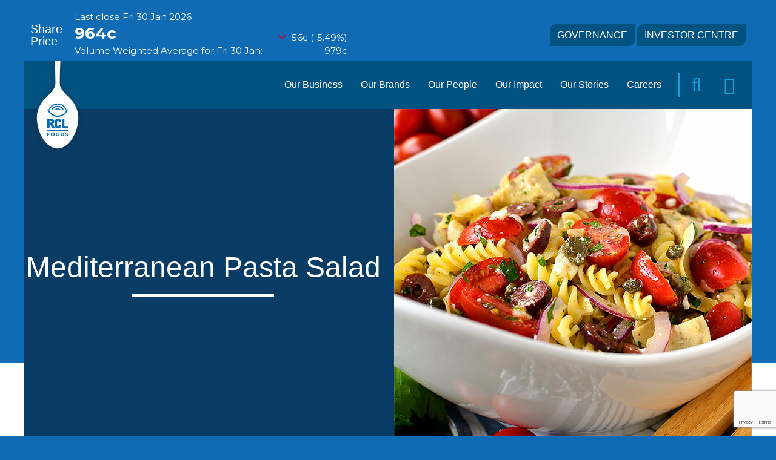

--- FILE ---
content_type: text/html; charset=UTF-8
request_url: https://rclfoods.com/recipe/mediterranean-pasta-salad/
body_size: 17344
content:
<!DOCTYPE html>
<!--[if (IE 8)&!(IEMobile)]><html lang="en-ZA" class="no-js lt-ie9"><![endif]-->
<!--[if gt IE 8]><!--> <html lang="en-ZA" class="no-js"><!--<![endif]-->
<head>
	<meta charset="utf-8">
<meta name="HandheldFriendly" content="True">
<meta name="MobileOptimized" content="320">
<meta name="apple-mobile-web-app-capable" content="yes">
<meta name="apple-mobile-web-app-status-bar-style" content="black-translucent">
<meta name="format-detection" content="telephone=no">
<meta name="viewport" content="initial-scale=1,user-scalable=no,maximum-scale=1,width=device-width, minimal-ui">
<meta name="msapplication-TileColor" content="#FFF">
<meta name="theme-color" content="#FFF">
<link rel="pingback" href="https://rclfoods.com/xmlrpc.php">
<script>
	var html = document.getElementsByTagName("html");
	html[0].classList.remove("no-js");
	html[0].classList.add("js");
</script>
<meta name='robots' content='index, follow, max-image-preview:large, max-snippet:-1, max-video-preview:-1' />
	<style>img:is([sizes="auto" i], [sizes^="auto," i]) { contain-intrinsic-size: 3000px 1500px }</style>
	
	<!-- This site is optimized with the Yoast SEO plugin v26.8 - https://yoast.com/product/yoast-seo-wordpress/ -->
	<title>MEDITERRANEAN PASTA SALAD - RCL FOODS</title>
	<link rel="canonical" href="https://rclfoods.com/recipe/mediterranean-pasta-salad/" />
	<meta property="og:locale" content="en_US" />
	<meta property="og:type" content="article" />
	<meta property="og:title" content="MEDITERRANEAN PASTA SALAD - RCL FOODS" />
	<meta property="og:url" content="https://rclfoods.com/recipe/mediterranean-pasta-salad/" />
	<meta property="og:site_name" content="RCL FOODS" />
	<meta property="article:modified_time" content="2020-03-09T13:44:38+00:00" />
	<meta property="og:image" content="https://rclfoods.com/wp-content/uploads/2020/03/Mediterranean-Pasta-Salad-iowagirleats-Featured.jpg" />
	<meta property="og:image:width" content="590" />
	<meta property="og:image:height" content="560" />
	<meta property="og:image:type" content="image/jpeg" />
	<meta name="twitter:card" content="summary_large_image" />
	<script type="application/ld+json" class="yoast-schema-graph">{"@context":"https://schema.org","@graph":[{"@type":"WebPage","@id":"https://rclfoods.com/recipe/mediterranean-pasta-salad/","url":"https://rclfoods.com/recipe/mediterranean-pasta-salad/","name":"MEDITERRANEAN PASTA SALAD - RCL FOODS","isPartOf":{"@id":"https://rclfoods.com/#website"},"primaryImageOfPage":{"@id":"https://rclfoods.com/recipe/mediterranean-pasta-salad/#primaryimage"},"image":{"@id":"https://rclfoods.com/recipe/mediterranean-pasta-salad/#primaryimage"},"thumbnailUrl":"https://rclfoods.com/wp-content/uploads/2020/03/Mediterranean-Pasta-Salad-iowagirleats-Featured.jpg","datePublished":"2020-03-09T09:38:17+00:00","dateModified":"2020-03-09T13:44:38+00:00","breadcrumb":{"@id":"https://rclfoods.com/recipe/mediterranean-pasta-salad/#breadcrumb"},"inLanguage":"en-ZA","potentialAction":[{"@type":"ReadAction","target":["https://rclfoods.com/recipe/mediterranean-pasta-salad/"]}]},{"@type":"ImageObject","inLanguage":"en-ZA","@id":"https://rclfoods.com/recipe/mediterranean-pasta-salad/#primaryimage","url":"https://rclfoods.com/wp-content/uploads/2020/03/Mediterranean-Pasta-Salad-iowagirleats-Featured.jpg","contentUrl":"https://rclfoods.com/wp-content/uploads/2020/03/Mediterranean-Pasta-Salad-iowagirleats-Featured.jpg","width":590,"height":560},{"@type":"BreadcrumbList","@id":"https://rclfoods.com/recipe/mediterranean-pasta-salad/#breadcrumb","itemListElement":[{"@type":"ListItem","position":1,"name":"Home","item":"https://rclfoods.com/"},{"@type":"ListItem","position":2,"name":"Recipes","item":"https://rclfoods.com/recipe/"},{"@type":"ListItem","position":3,"name":"MEDITERRANEAN PASTA SALAD"}]},{"@type":"WebSite","@id":"https://rclfoods.com/#website","url":"https://rclfoods.com/","name":"RCL FOODS","description":"","publisher":{"@id":"https://rclfoods.com/#organization"},"potentialAction":[{"@type":"SearchAction","target":{"@type":"EntryPoint","urlTemplate":"https://rclfoods.com/?s={search_term_string}"},"query-input":{"@type":"PropertyValueSpecification","valueRequired":true,"valueName":"search_term_string"}}],"inLanguage":"en-ZA"},{"@type":"Organization","@id":"https://rclfoods.com/#organization","name":"RCL FOODS","url":"https://rclfoods.com/","logo":{"@type":"ImageObject","inLanguage":"en-ZA","@id":"https://rclfoods.com/#/schema/logo/image/","url":"https://rclfoods.com/wp-content/uploads/2019/07/rcl-logo-updated.svg","contentUrl":"https://rclfoods.com/wp-content/uploads/2019/07/rcl-logo-updated.svg","caption":"RCL FOODS"},"image":{"@id":"https://rclfoods.com/#/schema/logo/image/"}}]}</script>
	<!-- / Yoast SEO plugin. -->


<link rel='dns-prefetch' href='//ajax.googleapis.com' />
<link rel="alternate" type="application/rss+xml" title="RCL FOODS &raquo; Feed" href="https://rclfoods.com/feed/" />
<link rel="alternate" type="application/rss+xml" title="RCL FOODS &raquo; Comments Feed" href="https://rclfoods.com/comments/feed/" />
<script type="text/javascript">
/* <![CDATA[ */
window._wpemojiSettings = {"baseUrl":"https:\/\/s.w.org\/images\/core\/emoji\/16.0.1\/72x72\/","ext":".png","svgUrl":"https:\/\/s.w.org\/images\/core\/emoji\/16.0.1\/svg\/","svgExt":".svg","source":{"concatemoji":"https:\/\/rclfoods.com\/wp-includes\/js\/wp-emoji-release.min.js"}};
/*! This file is auto-generated */
!function(s,n){var o,i,e;function c(e){try{var t={supportTests:e,timestamp:(new Date).valueOf()};sessionStorage.setItem(o,JSON.stringify(t))}catch(e){}}function p(e,t,n){e.clearRect(0,0,e.canvas.width,e.canvas.height),e.fillText(t,0,0);var t=new Uint32Array(e.getImageData(0,0,e.canvas.width,e.canvas.height).data),a=(e.clearRect(0,0,e.canvas.width,e.canvas.height),e.fillText(n,0,0),new Uint32Array(e.getImageData(0,0,e.canvas.width,e.canvas.height).data));return t.every(function(e,t){return e===a[t]})}function u(e,t){e.clearRect(0,0,e.canvas.width,e.canvas.height),e.fillText(t,0,0);for(var n=e.getImageData(16,16,1,1),a=0;a<n.data.length;a++)if(0!==n.data[a])return!1;return!0}function f(e,t,n,a){switch(t){case"flag":return n(e,"\ud83c\udff3\ufe0f\u200d\u26a7\ufe0f","\ud83c\udff3\ufe0f\u200b\u26a7\ufe0f")?!1:!n(e,"\ud83c\udde8\ud83c\uddf6","\ud83c\udde8\u200b\ud83c\uddf6")&&!n(e,"\ud83c\udff4\udb40\udc67\udb40\udc62\udb40\udc65\udb40\udc6e\udb40\udc67\udb40\udc7f","\ud83c\udff4\u200b\udb40\udc67\u200b\udb40\udc62\u200b\udb40\udc65\u200b\udb40\udc6e\u200b\udb40\udc67\u200b\udb40\udc7f");case"emoji":return!a(e,"\ud83e\udedf")}return!1}function g(e,t,n,a){var r="undefined"!=typeof WorkerGlobalScope&&self instanceof WorkerGlobalScope?new OffscreenCanvas(300,150):s.createElement("canvas"),o=r.getContext("2d",{willReadFrequently:!0}),i=(o.textBaseline="top",o.font="600 32px Arial",{});return e.forEach(function(e){i[e]=t(o,e,n,a)}),i}function t(e){var t=s.createElement("script");t.src=e,t.defer=!0,s.head.appendChild(t)}"undefined"!=typeof Promise&&(o="wpEmojiSettingsSupports",i=["flag","emoji"],n.supports={everything:!0,everythingExceptFlag:!0},e=new Promise(function(e){s.addEventListener("DOMContentLoaded",e,{once:!0})}),new Promise(function(t){var n=function(){try{var e=JSON.parse(sessionStorage.getItem(o));if("object"==typeof e&&"number"==typeof e.timestamp&&(new Date).valueOf()<e.timestamp+604800&&"object"==typeof e.supportTests)return e.supportTests}catch(e){}return null}();if(!n){if("undefined"!=typeof Worker&&"undefined"!=typeof OffscreenCanvas&&"undefined"!=typeof URL&&URL.createObjectURL&&"undefined"!=typeof Blob)try{var e="postMessage("+g.toString()+"("+[JSON.stringify(i),f.toString(),p.toString(),u.toString()].join(",")+"));",a=new Blob([e],{type:"text/javascript"}),r=new Worker(URL.createObjectURL(a),{name:"wpTestEmojiSupports"});return void(r.onmessage=function(e){c(n=e.data),r.terminate(),t(n)})}catch(e){}c(n=g(i,f,p,u))}t(n)}).then(function(e){for(var t in e)n.supports[t]=e[t],n.supports.everything=n.supports.everything&&n.supports[t],"flag"!==t&&(n.supports.everythingExceptFlag=n.supports.everythingExceptFlag&&n.supports[t]);n.supports.everythingExceptFlag=n.supports.everythingExceptFlag&&!n.supports.flag,n.DOMReady=!1,n.readyCallback=function(){n.DOMReady=!0}}).then(function(){return e}).then(function(){var e;n.supports.everything||(n.readyCallback(),(e=n.source||{}).concatemoji?t(e.concatemoji):e.wpemoji&&e.twemoji&&(t(e.twemoji),t(e.wpemoji)))}))}((window,document),window._wpemojiSettings);
/* ]]> */
</script>
<style id='wp-emoji-styles-inline-css' type='text/css'>

	img.wp-smiley, img.emoji {
		display: inline !important;
		border: none !important;
		box-shadow: none !important;
		height: 1em !important;
		width: 1em !important;
		margin: 0 0.07em !important;
		vertical-align: -0.1em !important;
		background: none !important;
		padding: 0 !important;
	}
</style>
<link rel='stylesheet' id='wp-block-library-css' href='https://rclfoods.com/wp-includes/css/dist/block-library/style.min.css' type='text/css' media='all' />
<style id='classic-theme-styles-inline-css' type='text/css'>
/*! This file is auto-generated */
.wp-block-button__link{color:#fff;background-color:#32373c;border-radius:9999px;box-shadow:none;text-decoration:none;padding:calc(.667em + 2px) calc(1.333em + 2px);font-size:1.125em}.wp-block-file__button{background:#32373c;color:#fff;text-decoration:none}
</style>
<style id='global-styles-inline-css' type='text/css'>
:root{--wp--preset--aspect-ratio--square: 1;--wp--preset--aspect-ratio--4-3: 4/3;--wp--preset--aspect-ratio--3-4: 3/4;--wp--preset--aspect-ratio--3-2: 3/2;--wp--preset--aspect-ratio--2-3: 2/3;--wp--preset--aspect-ratio--16-9: 16/9;--wp--preset--aspect-ratio--9-16: 9/16;--wp--preset--color--black: #000;--wp--preset--color--cyan-bluish-gray: #abb8c3;--wp--preset--color--white: #fff;--wp--preset--color--pale-pink: #f78da7;--wp--preset--color--vivid-red: #cf2e2e;--wp--preset--color--luminous-vivid-orange: #ff6900;--wp--preset--color--luminous-vivid-amber: #fcb900;--wp--preset--color--light-green-cyan: #7bdcb5;--wp--preset--color--vivid-green-cyan: #00d084;--wp--preset--color--pale-cyan-blue: #8ed1fc;--wp--preset--color--vivid-cyan-blue: #0693e3;--wp--preset--color--vivid-purple: #9b51e0;--wp--preset--color--primary: #474052;--wp--preset--color--secondary: #ed706f;--wp--preset--color--success: #378d5f;--wp--preset--color--info: #4eaebe;--wp--preset--color--warning: #FAB513;--wp--preset--color--danger: #eb1c23;--wp--preset--color--teal: #199eda;--wp--preset--color--blue: #0f6bb4;--wp--preset--color--navy: #005280;--wp--preset--color--indigo: #083c65;--wp--preset--color--green: #26b787;--wp--preset--color--yellow: #fed24c;--wp--preset--gradient--vivid-cyan-blue-to-vivid-purple: linear-gradient(135deg,rgba(6,147,227,1) 0%,rgb(155,81,224) 100%);--wp--preset--gradient--light-green-cyan-to-vivid-green-cyan: linear-gradient(135deg,rgb(122,220,180) 0%,rgb(0,208,130) 100%);--wp--preset--gradient--luminous-vivid-amber-to-luminous-vivid-orange: linear-gradient(135deg,rgba(252,185,0,1) 0%,rgba(255,105,0,1) 100%);--wp--preset--gradient--luminous-vivid-orange-to-vivid-red: linear-gradient(135deg,rgba(255,105,0,1) 0%,rgb(207,46,46) 100%);--wp--preset--gradient--very-light-gray-to-cyan-bluish-gray: linear-gradient(135deg,rgb(238,238,238) 0%,rgb(169,184,195) 100%);--wp--preset--gradient--cool-to-warm-spectrum: linear-gradient(135deg,rgb(74,234,220) 0%,rgb(151,120,209) 20%,rgb(207,42,186) 40%,rgb(238,44,130) 60%,rgb(251,105,98) 80%,rgb(254,248,76) 100%);--wp--preset--gradient--blush-light-purple: linear-gradient(135deg,rgb(255,206,236) 0%,rgb(152,150,240) 100%);--wp--preset--gradient--blush-bordeaux: linear-gradient(135deg,rgb(254,205,165) 0%,rgb(254,45,45) 50%,rgb(107,0,62) 100%);--wp--preset--gradient--luminous-dusk: linear-gradient(135deg,rgb(255,203,112) 0%,rgb(199,81,192) 50%,rgb(65,88,208) 100%);--wp--preset--gradient--pale-ocean: linear-gradient(135deg,rgb(255,245,203) 0%,rgb(182,227,212) 50%,rgb(51,167,181) 100%);--wp--preset--gradient--electric-grass: linear-gradient(135deg,rgb(202,248,128) 0%,rgb(113,206,126) 100%);--wp--preset--gradient--midnight: linear-gradient(135deg,rgb(2,3,129) 0%,rgb(40,116,252) 100%);--wp--preset--font-size--small: 13px;--wp--preset--font-size--medium: 20px;--wp--preset--font-size--large: 36px;--wp--preset--font-size--x-large: 42px;--wp--preset--spacing--20: 0.44rem;--wp--preset--spacing--30: 0.67rem;--wp--preset--spacing--40: 1rem;--wp--preset--spacing--50: 1.5rem;--wp--preset--spacing--60: 2.25rem;--wp--preset--spacing--70: 3.38rem;--wp--preset--spacing--80: 5.06rem;--wp--preset--shadow--natural: 6px 6px 9px rgba(0, 0, 0, 0.2);--wp--preset--shadow--deep: 12px 12px 50px rgba(0, 0, 0, 0.4);--wp--preset--shadow--sharp: 6px 6px 0px rgba(0, 0, 0, 0.2);--wp--preset--shadow--outlined: 6px 6px 0px -3px rgba(255, 255, 255, 1), 6px 6px rgba(0, 0, 0, 1);--wp--preset--shadow--crisp: 6px 6px 0px rgba(0, 0, 0, 1);}:where(.is-layout-flex){gap: 0.5em;}:where(.is-layout-grid){gap: 0.5em;}body .is-layout-flex{display: flex;}.is-layout-flex{flex-wrap: wrap;align-items: center;}.is-layout-flex > :is(*, div){margin: 0;}body .is-layout-grid{display: grid;}.is-layout-grid > :is(*, div){margin: 0;}:where(.wp-block-columns.is-layout-flex){gap: 2em;}:where(.wp-block-columns.is-layout-grid){gap: 2em;}:where(.wp-block-post-template.is-layout-flex){gap: 1.25em;}:where(.wp-block-post-template.is-layout-grid){gap: 1.25em;}.has-black-color{color: var(--wp--preset--color--black) !important;}.has-cyan-bluish-gray-color{color: var(--wp--preset--color--cyan-bluish-gray) !important;}.has-white-color{color: var(--wp--preset--color--white) !important;}.has-pale-pink-color{color: var(--wp--preset--color--pale-pink) !important;}.has-vivid-red-color{color: var(--wp--preset--color--vivid-red) !important;}.has-luminous-vivid-orange-color{color: var(--wp--preset--color--luminous-vivid-orange) !important;}.has-luminous-vivid-amber-color{color: var(--wp--preset--color--luminous-vivid-amber) !important;}.has-light-green-cyan-color{color: var(--wp--preset--color--light-green-cyan) !important;}.has-vivid-green-cyan-color{color: var(--wp--preset--color--vivid-green-cyan) !important;}.has-pale-cyan-blue-color{color: var(--wp--preset--color--pale-cyan-blue) !important;}.has-vivid-cyan-blue-color{color: var(--wp--preset--color--vivid-cyan-blue) !important;}.has-vivid-purple-color{color: var(--wp--preset--color--vivid-purple) !important;}.has-black-background-color{background-color: var(--wp--preset--color--black) !important;}.has-cyan-bluish-gray-background-color{background-color: var(--wp--preset--color--cyan-bluish-gray) !important;}.has-white-background-color{background-color: var(--wp--preset--color--white) !important;}.has-pale-pink-background-color{background-color: var(--wp--preset--color--pale-pink) !important;}.has-vivid-red-background-color{background-color: var(--wp--preset--color--vivid-red) !important;}.has-luminous-vivid-orange-background-color{background-color: var(--wp--preset--color--luminous-vivid-orange) !important;}.has-luminous-vivid-amber-background-color{background-color: var(--wp--preset--color--luminous-vivid-amber) !important;}.has-light-green-cyan-background-color{background-color: var(--wp--preset--color--light-green-cyan) !important;}.has-vivid-green-cyan-background-color{background-color: var(--wp--preset--color--vivid-green-cyan) !important;}.has-pale-cyan-blue-background-color{background-color: var(--wp--preset--color--pale-cyan-blue) !important;}.has-vivid-cyan-blue-background-color{background-color: var(--wp--preset--color--vivid-cyan-blue) !important;}.has-vivid-purple-background-color{background-color: var(--wp--preset--color--vivid-purple) !important;}.has-black-border-color{border-color: var(--wp--preset--color--black) !important;}.has-cyan-bluish-gray-border-color{border-color: var(--wp--preset--color--cyan-bluish-gray) !important;}.has-white-border-color{border-color: var(--wp--preset--color--white) !important;}.has-pale-pink-border-color{border-color: var(--wp--preset--color--pale-pink) !important;}.has-vivid-red-border-color{border-color: var(--wp--preset--color--vivid-red) !important;}.has-luminous-vivid-orange-border-color{border-color: var(--wp--preset--color--luminous-vivid-orange) !important;}.has-luminous-vivid-amber-border-color{border-color: var(--wp--preset--color--luminous-vivid-amber) !important;}.has-light-green-cyan-border-color{border-color: var(--wp--preset--color--light-green-cyan) !important;}.has-vivid-green-cyan-border-color{border-color: var(--wp--preset--color--vivid-green-cyan) !important;}.has-pale-cyan-blue-border-color{border-color: var(--wp--preset--color--pale-cyan-blue) !important;}.has-vivid-cyan-blue-border-color{border-color: var(--wp--preset--color--vivid-cyan-blue) !important;}.has-vivid-purple-border-color{border-color: var(--wp--preset--color--vivid-purple) !important;}.has-vivid-cyan-blue-to-vivid-purple-gradient-background{background: var(--wp--preset--gradient--vivid-cyan-blue-to-vivid-purple) !important;}.has-light-green-cyan-to-vivid-green-cyan-gradient-background{background: var(--wp--preset--gradient--light-green-cyan-to-vivid-green-cyan) !important;}.has-luminous-vivid-amber-to-luminous-vivid-orange-gradient-background{background: var(--wp--preset--gradient--luminous-vivid-amber-to-luminous-vivid-orange) !important;}.has-luminous-vivid-orange-to-vivid-red-gradient-background{background: var(--wp--preset--gradient--luminous-vivid-orange-to-vivid-red) !important;}.has-very-light-gray-to-cyan-bluish-gray-gradient-background{background: var(--wp--preset--gradient--very-light-gray-to-cyan-bluish-gray) !important;}.has-cool-to-warm-spectrum-gradient-background{background: var(--wp--preset--gradient--cool-to-warm-spectrum) !important;}.has-blush-light-purple-gradient-background{background: var(--wp--preset--gradient--blush-light-purple) !important;}.has-blush-bordeaux-gradient-background{background: var(--wp--preset--gradient--blush-bordeaux) !important;}.has-luminous-dusk-gradient-background{background: var(--wp--preset--gradient--luminous-dusk) !important;}.has-pale-ocean-gradient-background{background: var(--wp--preset--gradient--pale-ocean) !important;}.has-electric-grass-gradient-background{background: var(--wp--preset--gradient--electric-grass) !important;}.has-midnight-gradient-background{background: var(--wp--preset--gradient--midnight) !important;}.has-small-font-size{font-size: var(--wp--preset--font-size--small) !important;}.has-medium-font-size{font-size: var(--wp--preset--font-size--medium) !important;}.has-large-font-size{font-size: var(--wp--preset--font-size--large) !important;}.has-x-large-font-size{font-size: var(--wp--preset--font-size--x-large) !important;}
:where(.wp-block-post-template.is-layout-flex){gap: 1.25em;}:where(.wp-block-post-template.is-layout-grid){gap: 1.25em;}
:where(.wp-block-columns.is-layout-flex){gap: 2em;}:where(.wp-block-columns.is-layout-grid){gap: 2em;}
:root :where(.wp-block-pullquote){font-size: 1.5em;line-height: 1.6;}
</style>
<link rel='stylesheet' id='contact-form-7-css' href='https://rclfoods.com/wp-content/plugins/contact-form-7/includes/css/styles.css' type='text/css' media='all' />
<style id='theme-colors-inline-css' type='text/css'>
.has-white-color {
			color: var(--sb-white)
		}
		.has-white-background-color {
			background-color: var(--sb-white)
		}.has-black-color {
			color: var(--sb-black)
		}
		.has-black-background-color {
			background-color: var(--sb-black)
		}.has-primary-color {
			color: var(--sb-primary)
		}
		.has-primary-background-color {
			background-color: var(--sb-primary)
		}.has-secondary-color {
			color: var(--sb-secondary)
		}
		.has-secondary-background-color {
			background-color: var(--sb-secondary)
		}.has-success-color {
			color: var(--sb-success)
		}
		.has-success-background-color {
			background-color: var(--sb-success)
		}.has-info-color {
			color: var(--sb-info)
		}
		.has-info-background-color {
			background-color: var(--sb-info)
		}.has-warning-color {
			color: var(--sb-warning)
		}
		.has-warning-background-color {
			background-color: var(--sb-warning)
		}.has-danger-color {
			color: var(--sb-danger)
		}
		.has-danger-background-color {
			background-color: var(--sb-danger)
		}.has-teal-color {
			color: var(--sb-teal)
		}
		.has-teal-background-color {
			background-color: var(--sb-teal)
		}.has-blue-color {
			color: var(--sb-blue)
		}
		.has-blue-background-color {
			background-color: var(--sb-blue)
		}.has-navy-color {
			color: var(--sb-navy)
		}
		.has-navy-background-color {
			background-color: var(--sb-navy)
		}.has-indigo-color {
			color: var(--sb-indigo)
		}
		.has-indigo-background-color {
			background-color: var(--sb-indigo)
		}.has-green-color {
			color: var(--sb-green)
		}
		.has-green-background-color {
			background-color: var(--sb-green)
		}.has-yellow-color {
			color: var(--sb-yellow)
		}
		.has-yellow-background-color {
			background-color: var(--sb-yellow)
		}
</style>
<link rel='stylesheet' id='sesha-child-styles-css' href='https://rclfoods.com/wp-content/themes/rcl-website/library/css/style-child.css' type='text/css' media='all' />
<script type="text/javascript" src="https://ajax.googleapis.com/ajax/libs/jquery/3.5.1/jquery.min.js" id="jquery-js"></script>
<link rel="https://api.w.org/" href="https://rclfoods.com/wp-json/" /><link rel='shortlink' href='https://rclfoods.com/?p=7075' />
<link rel="alternate" title="oEmbed (JSON)" type="application/json+oembed" href="https://rclfoods.com/wp-json/oembed/1.0/embed?url=https%3A%2F%2Frclfoods.com%2Frecipe%2Fmediterranean-pasta-salad%2F" />
<link rel="alternate" title="oEmbed (XML)" type="text/xml+oembed" href="https://rclfoods.com/wp-json/oembed/1.0/embed?url=https%3A%2F%2Frclfoods.com%2Frecipe%2Fmediterranean-pasta-salad%2F&#038;format=xml" />

		<!-- GA Google Analytics @ https://m0n.co/ga -->
		<script async src="https://www.googletagmanager.com/gtag/js?id=UA-103660746-2"></script>
		<script>
			window.dataLayer = window.dataLayer || [];
			function gtag(){dataLayer.push(arguments);}
			gtag('js', new Date());
			gtag('config', 'UA-103660746-2');
		</script>

	<!-- HFCM by 99 Robots - Snippet # 1: Share Price fix -->
<style>
@media (min-width: 800px) {
.share-price-iframe {
    width: 450px;
}}
@media (max-width: 799.98px) {
.share-price-iframe {
    height: 150px;
}}
</style>
<!-- /end HFCM by 99 Robots -->
<!-- HFCM by 99 Robots - Snippet # 3: Button Text Wrap fix -->
<style>
.btn-lg, .wp-block-button__link, .wpcf7-submit {
    white-space: pre-wrap;
}
</style>
<!-- /end HFCM by 99 Robots -->
<!-- HFCM by 99 Robots - Snippet # 4: Facebook Pixel Code -->
<!-- Facebook Pixel Code -->
<script>
!function(f,b,e,v,n,t,s)
{if(f.fbq)return;n=f.fbq=function(){n.callMethod?
n.callMethod.apply(n,arguments):n.queue.push(arguments)};
if(!f._fbq)f._fbq=n;n.push=n;n.loaded=!0;n.version='2.0';
n.queue=[];t=b.createElement(e);t.async=!0;
t.src=v;s=b.getElementsByTagName(e)[0];
s.parentNode.insertBefore(t,s)}(window, document,'script',
'https://connect.facebook.net/en_US/fbevents.js');
fbq('init', '194676365883295');
fbq('track', 'PageView');
</script>
<noscript><img height="1" width="1" style="display:none" src="https://www.facebook.com/tr?id=194676365883295&ev=PageView&noscript=1"/></noscript>
<!-- End Facebook Pixel Code -->
<!-- /end HFCM by 99 Robots -->
<!-- HFCM by 99 Robots - Snippet # 5: LinkedIn Tracking Pixel -->
<script type="text/javascript"> _linkedin_partner_id = "3217674"; window._linkedin_data_partner_ids = window._linkedin_data_partner_ids || []; window._linkedin_data_partner_ids.push(_linkedin_partner_id); </script><script type="text/javascript"> (function(){var s = document.getElementsByTagName("script")[0]; var b = document.createElement("script"); b.type = "text/javascript";b.async = true; b.src = "https://snap.licdn.com/li.lms-analytics/insight.min.js"; s.parentNode.insertBefore(b, s);})(); </script> <noscript> <img height="1" width="1" style="display:none;" alt="" src="https://px.ads.linkedin.com/collect/?pid=3217674&fmt=gif" /> </noscript>
<!-- /end HFCM by 99 Robots -->
<!-- HFCM by 99 Robots - Snippet # 7: We Grow What Matters Fix -->
<style>
.ps__block, .ps__block-more {
justify-content: center;
}	
.ps__block:nth-of-type(2n) {
	display: none;
}
	.ps__column-1 .ps__block, .ps__column-1 .ps__block-more {
		background-color: #2EB888
	}
	

	
</style>
<!-- /end HFCM by 99 Robots -->
<style id="customiser-styles-extended">
:root {
	--sb-variable-name: 'value';
}
</style>
<style id="customiser-styles">
:root {
	--sb-body-padding-desktop: 0px;

	--sb-masthead-height: px;
    --sb-masthead-height-reduced: 0px;

    --sb-masthead-user-messaging-height: px;

	--sb-masthead-logo-width: px;
    --sb-masthead-logo-width-reduced: 0px;

	--sb-masthead-navbar-height: px;
}
</style>
<link rel="icon" href="https://rclfoods.com/wp-content/uploads/2019/07/cropped-rcl-favicon-2-32x32.png" sizes="32x32" />
<link rel="icon" href="https://rclfoods.com/wp-content/uploads/2019/07/cropped-rcl-favicon-2-192x192.png" sizes="192x192" />
<link rel="apple-touch-icon" href="https://rclfoods.com/wp-content/uploads/2019/07/cropped-rcl-favicon-2-180x180.png" />
<meta name="msapplication-TileImage" content="https://rclfoods.com/wp-content/uploads/2019/07/cropped-rcl-favicon-2-270x270.png" />
		<style type="text/css" id="wp-custom-css">
			@media (max-width: 1200px) {
	.site-navigation-secondary__inner:before {
			content: "Share Price";
			font-weight: 500;
			color: #ffffff;
			font-size: 20px;
			padding-right: 20px;
			line-height: 1;
			white-space: pre;
	}
}

@media (min-width: 1200px) {
	.site-navigation-secondary__inner .share-price__wrapper:before {
			content: "Share\A Price";
			font-weight: 500;
			color: #ffffff;
			font-size: 20px;
			padding-right: 20px;
			line-height: 1;
			white-space: pre;
		}

	.share-price__wrapper {
			display: flex;
			align-items: flex-start;
			margin-right: 80px;
	}

	.site-navigation__buttons-wrapper a {
			margin: 2px 0;
	}
}

@media (min-width: 800px) {
	.site-navigation__buttons-wrapper {
		text-align: right;
	}
	
	.site-navigation-secondary__inner {
		display: flex;
		justify-content: space-between;
	}
	
	.share-price__wrapper {
			display: flex;
			align-items: center;
			margin-right: 50px;
	}
}

@media (min-width: 500px) {
    .single-brand .back-to-top, .single-brand .back-to-top path, .single-brand .back-to-top:hover {
        color: #fff;
        fill: #fff !important;
        margin-top: 35px;
    }
}

.brand__buttonwrapper, .brand__buttonwrapper:hover {
    color: #000000;
    background-color: #272727;
    display: none;
}

body.postid-15611 .brandsection__title {
    font-weight: 700 !important;
    display: none;
}

.postid-15611 .brandsection__facts {
    height: 550px;
}


.postid-15611 .brandsection__products {
    height: 580px;
		margin-top: -20px;
}

.cam {
	z-index: 10!important;
	margin-top: -120px;
	position: absolute;
	
}

.our-prod {
	z-index: 10!important;
	margin-top: -220px;
	position: absolute;
}


@media (min-width: 500px) {
    .postid-15611 .single-brand .back-to-top, .single-brand .back-to-top path, .single-brand .back-to-top {
        color: #fff;
        fill: #fff !important;
        margin-top: -20px;
    }
}

@media (min-width: 500px) {
    .postid-15611 .single-brand .back-to-top, .single-brand .back-to-top path, .single-brand .back-to-top:hover {
        color: #fff;
        fill: #fff !important;
        margin-top: -20px;
    }
}




.postid-15611 .site-footer-wrapper {
    margin-top: -20px;
}

body.postid-15611 p a,
body.postid-15611 p a:visited {
    color: #FFBE6A !important;
}

body.postid-15611 p a:hover {
    color: #e6a957 !important;
}
		</style>
		
	<!-- Google Tag Manager -->
	<script>(function(w,d,s,l,i){w[l]=w[l]||[];w[l].push({'gtm.start':
	new Date().getTime(),event:'gtm.js'});var f=d.getElementsByTagName(s)[0],
	j=d.createElement(s),dl=l!='dataLayer'?'&l='+l:'';j.async=true;j.src=
	'https://www.googletagmanager.com/gtm.js?id='+i+dl;f.parentNode.insertBefore(j,f);
	})(window,document,'script','dataLayer','GTM-KGLDCZD');</script>
	<!-- End Google Tag Manager -->
</head>
<body class="wp-singular recipe-template-default single single-recipe postid-7075 wp-custom-logo wp-theme-sesha wp-child-theme-rcl-website no-banner" itemscope itemtype="http://schema.org/WebPage">

<!-- Google Tag Manager (noscript) -->
<noscript><iframe src="https://www.googletagmanager.com/ns.html?id=GTM-KGLDCZD"
height="0" width="0" style="display:none;visibility:hidden"></iframe></noscript>
<!-- End Google Tag Manager (noscript) --><a class="skip-link sr-only" href="#site-content">Skip to content</a>

<header id="site-header" class="site-header / master" role="banner" itemscope itemtype="http://schema.org/WPHeader">
	<div class="site-navigation-secondary__wrapper / d-none d-md-block">
	<div class="site-navigation-secondary__inner container">

	<div class="share-price__wrapper">
					<iframe src="https://irhosted.profiledata.co.za/rclfoods/2019_feeds/eod_hp.htm" frameborder="0" class="share-price-iframe"></iframe>
			</div>


	<div class="site-navigation__buttons-wrapper / mb-3 mb-sm-0">
				<a href="https://rclfoods.com/governance/" class="btn btn-primary btn-block-xs">
			Governance
		</a>
		
				<a href="https://rclfoods.com/investor-center/" class="btn btn-primary btn-block-xs">
			Investor Centre
		</a>
			</div>
</div></div>

<div class="branding__wrapper">
	<div class="custom-logo__wrapper" itemscope itemtype="http://schema.org/Organization">
	<a href="https://rclfoods.com">
		<?xml version="1.0" encoding="utf-8"?>
<svg xmlns="http://www.w3.org/2000/svg" viewBox="0 0 211 450.56">
    <path d="M116.4,117.42c-.19-39.89,1-79.48,3.13-118.88h-28c2.12,39.4,3.32,79,3.12,118.88-.61,21.43-24.33,47.29-50.23,71.21C18.85,213.08,2.3,250.13,2.3,282.57c0,78.37,46,156.52,102.71,156.52l.47,0h0l.47,0c56.73,0,102.7-78.15,102.7-156.52,0-32.44-16.54-69.49-42.06-93.94C140.74,164.71,117,138.85,116.4,117.42Z" style="fill:#fff"/>
    <path d="M159.94,359.11h2.57v.38h-1.06v3.09H161v-3.09h-1.06Zm-54.09-126.9A29.91,29.91,0,0,1,130,244.45h7.29a36,36,0,0,0-62.79,0h7.29A29.93,29.93,0,0,1,105.85,232.21Zm0,42.86A48.39,48.39,0,0,1,60.9,244.45H54.37a54.43,54.43,0,0,0,103,0H150.8A48.41,48.41,0,0,1,105.85,275.07ZM90,244.45h31.79a23.7,23.7,0,0,0-31.79,0ZM105.85,220a42.22,42.22,0,0,1,38.25,24.49h6.7a48.31,48.31,0,0,0-89.9,0h6.7A42.22,42.22,0,0,1,105.85,220ZM53.68,352.71H156.62v-6.28H53.68ZM91,368.6v0a9.18,9.18,0,0,1-9,9.21h-.94a9.1,9.1,0,0,1-9-9.16v-.05a9.47,9.47,0,0,1,18.94,0Zm-4.1,0a5.41,5.41,0,0,0-5.39-5.6,5.33,5.33,0,0,0-5.35,5.55v0a5.42,5.42,0,0,0,5.4,5.61,5.33,5.33,0,0,0,5.34-5.56Zm-20-5.35v-3.56H53.68v17.83h3.57v-6.91h8.51V367.1H57.25v-3.8Zm40.15-61.62h.08c2.34,0,3.58,1.24,3.58,3v4.87L123.56,307v-2.23c0-8.34-6.94-14.21-16.46-14.21h0c-9.57,0-16.46,5.87-16.46,14.21v20c0,8.34,6.92,13.93,16.46,14.13h0c9.54-.2,16.46-5.79,16.46-14.13v-6l-12.84,2.63v3.39c0,1.8-1.24,3-3.58,3h-.08c-2.34,0-3.59-1.24-3.59-3v-20C103.47,302.92,104.72,301.68,107.06,301.68Zm49.56,25.77H139.07V290.59l-12.5,2.56v45.54h30.05ZM85.28,314.74a9.76,9.76,0,0,1-4.79,2.7c1.78.46,3.87,3.55,4.67,5.33,0,0,2.83,5.93,4.46,9.52l2.91,6.4H84.12c-4.47,0-6.16-1.15-7.9-5.32l-.12-.29c-1.39-3.33-3.26-7.78-3.26-7.78-1.92-4.3-5.23-4.3-7.23-4.3v15.16L53.68,338.6v-48H69.83c17.71,0,19.09,10.43,19.09,13.63C88.92,307.06,88.54,311.28,85.28,314.74Zm-9.1-9.47a2.88,2.88,0,0,0-1.25-2.56,8.08,8.08,0,0,0-4.48-1H65.61v8.09h4.91C76.18,309.81,76.18,306.4,76.18,305.27Zm62.13,63.33v0c0,5-3.87,8.92-9.48,8.92h-7V359.74h7C134.44,359.74,138.31,363.59,138.31,368.6Zm-4.1,0a5.12,5.12,0,0,0-5.38-5.37h-3V374h3a5.08,5.08,0,0,0,5.38-5.33Zm17.42-1.75c-3.09-.79-3.85-1.17-3.85-2.35v-.05c0-.86.79-1.55,2.29-1.55a8.36,8.36,0,0,1,4.64,1.76l2-3a10.32,10.32,0,0,0-6.62-2.26c-3.64,0-6.24,2.13-6.24,5.37v.05c0,3.54,2.32,4.54,5.91,5.45,3,.76,3.6,1.28,3.6,2.27v.05c0,1-1,1.68-2.58,1.68a8.2,8.2,0,0,1-5.33-2.17L143.17,375a11.33,11.33,0,0,0,7.56,2.85c3.85,0,6.55-2,6.55-5.52v-.05C157.28,369.14,155.24,367.84,151.63,366.9Zm-36.08,1.7v0a9.18,9.18,0,0,1-9,9.21h-.94a9.1,9.1,0,0,1-9-9.16v-.05a9.48,9.48,0,0,1,19,0Zm-4.11,0a5.42,5.42,0,0,0-5.4-5.6,5.33,5.33,0,0,0-5.35,5.55v0a5.43,5.43,0,0,0,5.41,5.61,5.33,5.33,0,0,0,5.34-5.56Zm55-9.54h-.57l-.62,1.67c-.15.44-.27.82-.37,1.17h0c-.09-.36-.2-.74-.35-1.17l-.59-1.67h-.57l-.24,3.47h.42l.1-1.49c0-.53,0-1.1.06-1.54h0c.1.41.24.86.4,1.35l.57,1.65h.34l.61-1.68c.17-.48.31-.92.44-1.32h0c0,.43,0,1,0,1.5l.09,1.53h.44Z" style="fill:#056bb3"/>
</svg>
	</a>
</div>
	<div class="site-navigation__wrapper">
		<div class="d-xs-block d-sm-block d-md-none">
			<div class="site-navigation-secondary__inner container">

	<div class="share-price__wrapper">
					<iframe src="https://irhosted.profiledata.co.za/rclfoods/2019_feeds/eod_hp.htm" frameborder="0" class="share-price-iframe"></iframe>
			</div>


	<div class="site-navigation__buttons-wrapper / mb-3 mb-sm-0">
				<a href="https://rclfoods.com/governance/" class="btn btn-primary btn-block-xs">
			Governance
		</a>
		
				<a href="https://rclfoods.com/investor-center/" class="btn btn-primary btn-block-xs">
			Investor Centre
		</a>
			</div>
</div>		</div>
		<nav role="navigation" id="site-navigation"  class="navbar-primary cascade-level-1" aria-label="Top Menu">
	<ul id="menu-main-menu" class="level-1-list nav "><li  class="level-1-item / menu-item menu-item-type-post_type menu-item-object-page menu-item-has-children"><a class="menu-main-link level-1-link" href="https://rclfoods.com/our-business/who-we-are/">Our Business</a>
<div class='dropdown__wrapper / level-2-wrapper'>

<ul class='dropdown__menu / level-2-list / nav'>
<li class="menu-item level-2-item ">
			<a href="#" class="js-menu-back-button menu-main-link level-2-link">
				Go Back
			</a>
		</li>	<li  class="level-2-item / menu-item menu-item-type-post_type menu-item-object-page"><a class="menu-main-link level-2-link" href="https://rclfoods.com/our-business/our-business-structure/">Our Business structure</a></li>
	<li  class="level-2-item / menu-item menu-item-type-post_type menu-item-object-page"><a class="menu-main-link level-2-link" href="https://rclfoods.com/our-business/who-we-are/">Who we are</a></li>
	<li  class="level-2-item / menu-item menu-item-type-custom menu-item-object-custom"><a class="menu-main-link level-2-link" href="/brand/food-partners">Food Partners</a></li>
	<li  class="level-2-item / menu-item menu-item-type-post_type menu-item-object-page"><a class="menu-main-link level-2-link" href="https://rclfoods.com/expand-into-africa/">Expand into Africa</a></li>
</ul>
</div>
</li>
<li  class="level-1-item / menu-item menu-item-type-post_type menu-item-object-page menu-item-has-children"><a class="menu-main-link level-1-link" href="https://rclfoods.com/our-brands/">Our Brands</a>
<div class='dropdown__wrapper / level-2-wrapper'>

<ul class='dropdown__menu / level-2-list / nav'>
<li class="menu-item level-2-item ">
			<a href="#" class="js-menu-back-button menu-main-link level-2-link">
				Go Back
			</a>
		</li>	<li  class="level-2-item / menu-item menu-item-type-post_type menu-item-object-page"><a class="menu-main-link level-2-link" href="https://rclfoods.com/our-brands/">Brands</a></li>
	<li  class="level-2-item / menu-item menu-item-type-post_type menu-item-object-page"><a class="menu-main-link level-2-link" href="https://rclfoods.com/our-brands/recipes/">Recipes</a></li>
</ul>
</div>
</li>
<li  class="level-1-item / menu-item menu-item-type-post_type menu-item-object-page"><a class="menu-main-link level-1-link" href="https://rclfoods.com/our-people/">Our People</a></li>
<li  class="level-1-item / menu-item menu-item-type-post_type menu-item-object-page menu-item-has-children"><a class="menu-main-link level-1-link" href="https://rclfoods.com/our-impact/">Our Impact</a>
<div class='dropdown__wrapper / level-2-wrapper'>

<ul class='dropdown__menu / level-2-list / nav'>
<li class="menu-item level-2-item ">
			<a href="#" class="js-menu-back-button menu-main-link level-2-link">
				Go Back
			</a>
		</li>	<li  class="level-2-item / menu-item menu-item-type-post_type menu-item-object-page"><a class="menu-main-link level-2-link" href="https://rclfoods.com/our-impact/">Our Impact</a></li>
	<li  class="level-2-item / menu-item menu-item-type-post_type menu-item-object-page"><a class="menu-main-link level-2-link" href="https://rclfoods.com/do-more-foundation/">Do More Foundation</a></li>
</ul>
</div>
</li>
<li  class="level-1-item / menu-item menu-item-type-post_type menu-item-object-page current_page_parent"><a class="menu-main-link level-1-link" href="https://rclfoods.com/our-stories/">Our Stories</a></li>
<li  class="level-1-item / menu-item menu-item-type-post_type menu-item-object-page menu-item-has-children"><a class="menu-main-link level-1-link" href="https://rclfoods.com/careeropportunities/">Careers</a>
<div class='dropdown__wrapper / level-2-wrapper'>

<ul class='dropdown__menu / level-2-list / nav'>
<li class="menu-item level-2-item ">
			<a href="#" class="js-menu-back-button menu-main-link level-2-link">
				Go Back
			</a>
		</li>	<li  class="level-2-item / menu-item menu-item-type-post_type menu-item-object-page"><a class="menu-main-link level-2-link" href="https://rclfoods.com/careeropportunities/">RCL FOODS Career Opportunities</a></li>
	<li  class="level-2-item / menu-item menu-item-type-custom menu-item-object-custom"><a class="menu-main-link level-2-link" href="https://rclfoods.com/management-trainees/#ouropportunities">Management Trainee Opportunities</a></li>
</ul>
</div>
</li>
<li  class="level-1-item / is-mobile menu-item menu-item-type-post_type menu-item-object-page menu-item-has-children"><a class="menu-main-link level-1-link" href="https://rclfoods.com/governance/">Governance</a>
<div class='dropdown__wrapper / level-2-wrapper'>

<ul class='dropdown__menu / level-2-list / nav'>
<li class="menu-item level-2-item ">
			<a href="#" class="js-menu-back-button menu-main-link level-2-link">
				Go Back
			</a>
		</li>	<li  class="level-2-item / menu-item menu-item-type-post_type menu-item-object-page"><a class="menu-main-link level-2-link" href="https://rclfoods.com/governance/executive-team/">Executive Team</a></li>
	<li  class="level-2-item / menu-item menu-item-type-post_type menu-item-object-page"><a class="menu-main-link level-2-link" href="https://rclfoods.com/?page_id=74">Statutory Information</a></li>
	<li  class="level-2-item / menu-item menu-item-type-post_type menu-item-object-page"><a class="menu-main-link level-2-link" href="https://rclfoods.com/governance/corporate-governance/governance-documents/">Governance Documents</a></li>
	<li  class="level-2-item / menu-item menu-item-type-post_type menu-item-object-page"><a class="menu-main-link level-2-link" href="https://rclfoods.com/governance/corporate-governance/governance-processes/">Governance Processes</a></li>
	<li  class="level-2-item / menu-item menu-item-type-post_type menu-item-object-page"><a class="menu-main-link level-2-link" href="https://rclfoods.com/governance/corporate-governance/our-material-risks/">Our Material Risks</a></li>
</ul>
</div>
</li>
<li  class="level-1-item / is-mobile menu-item menu-item-type-post_type menu-item-object-page menu-item-has-children"><a class="menu-main-link level-1-link" href="https://rclfoods.com/investor-center/">Investor Centre</a>
<div class='dropdown__wrapper / level-2-wrapper'>

<ul class='dropdown__menu / level-2-list / nav'>
<li class="menu-item level-2-item ">
			<a href="#" class="js-menu-back-button menu-main-link level-2-link">
				Go Back
			</a>
		</li>	<li  class="level-2-item / menu-item menu-item-type-post_type menu-item-object-page"><a class="menu-main-link level-2-link" href="https://rclfoods.com/?page_id=65">Investor Enquiries</a></li>
	<li  class="level-2-item / menu-item menu-item-type-post_type menu-item-object-page"><a class="menu-main-link level-2-link" href="https://rclfoods.com/investor-center/corporate-information/">Corporate Information</a></li>
	<li  class="level-2-item / menu-item menu-item-type-post_type menu-item-object-page"><a class="menu-main-link level-2-link" href="https://rclfoods.com/?page_id=53">SENS Announcements Archive</a></li>
	<li  class="level-2-item / menu-item menu-item-type-post_type menu-item-object-page"><a class="menu-main-link level-2-link" href="https://rclfoods.com/investor-center/financial-results-and-investor-presentations/">Financial Results and Reports</a></li>
	<li  class="level-2-item / menu-item menu-item-type-post_type menu-item-object-page menu-item-has-children"><a class="menu-main-link level-2-link" href="https://rclfoods.com/?page_id=59">Share Information</a>
<div class='dropdown__wrapper / level-3-wrapper'>

<ul class='dropdown__menu / level-3-list / nav'>
<li class="menu-item level-3-item ">
			<a href="#" class="js-menu-back-button menu-main-link level-3-link">
				Go Back
			</a>
		</li>		<li  class="level-3-item / menu-item menu-item-type-post_type menu-item-object-page"><a class="menu-main-link level-3-link" href="https://rclfoods.com/?page_id=211">Share Price Calculator</a></li>
		<li  class="level-3-item / menu-item menu-item-type-post_type menu-item-object-page"><a class="menu-main-link level-3-link" href="https://rclfoods.com/?page_id=209">Interactive Share Statistics</a></li>
		<li  class="level-3-item / menu-item menu-item-type-post_type menu-item-object-page"><a class="menu-main-link level-3-link" href="https://rclfoods.com/?page_id=207">Enhanced Statistics</a></li>
		<li  class="level-3-item / menu-item menu-item-type-post_type menu-item-object-page"><a class="menu-main-link level-3-link" href="https://rclfoods.com/investor-center/share-information/">Share Information</a></li>
		<li  class="level-3-item / menu-item menu-item-type-post_type menu-item-object-page"><a class="menu-main-link level-3-link" href="https://rclfoods.com/?page_id=198">Dividend History</a></li>
		<li  class="level-3-item / menu-item menu-item-type-post_type menu-item-object-page"><a class="menu-main-link level-3-link" href="https://rclfoods.com/investor-center/analyst-coverage/">Analyst Coverage</a></li>
		<li  class="level-3-item / menu-item menu-item-type-post_type menu-item-object-page"><a class="menu-main-link level-3-link" href="https://rclfoods.com/investor-center/financial-calendar/">Financial Calendar</a></li>
</ul>
</div>
</li>
</ul>
</div>
</li>
</ul>	</nav>	</div>

	<div class="search__dropdown / has-dropdown">
	<button aria-label="Toggle Search" class="search__toggle masthead__button / btn-toggle-dropdown / js-toggle-search / btn btn-reset">
		<i class="fa fa-search" aria-hidden="true"></i>
		<i class="fa fa-times" aria-hidden="true"></i>
	</button>

	<div class="search__wrapper / dropdown__wrapper">
		<form role="search" method="get" class="search__form" action="https://rclfoods.com/">
	<label for="search_label" class="sr-only">Search for:</label>
	<input type="search" id="search_label" name="s" placeholder="Search for ..." class="search__input / js-focus-search"  autocomplete="off" />

<input type="hidden" name="post_type" value="recipe">	<button type="submit" class="search__button / btn btn-primary" >
		<span class="sr-only">
			Search		</span>

		<i class="fa fa-search" aria-hidden="true"></i>

	</button>
</form>	</div>
</div>
	<a href="https://rclfoods.com/contact-us/" class="masthead__button / btn btn-reset">
		<i class="fa fa-phone" aria-hidden="true"></i>
		<div class="sr-only">Contact Us</div>
	</a>

	<button aria-label="Toggle Mobile Navigation" class="masthead__button navbar__toggle / js-toggle-offcanvas-menu / btn btn-reset">
	<i class="toggle-menu-icon fa fa-bars" aria-hidden="true"></i>
	<i class="toggle-menu-icon fa fa-times" aria-hidden="true"></i>
</button>
</div>

</header>

<div id="anchor-top" class="anchor"></div>


<div class="container site-content__wrapper">
	<main id="site-content" class="site-content has-menu-animation animated fadeIn fast delay-1s / clearfix" role="main" itemscope itemprop="mainContentOfPage" itemtype="http://schema.org/Blog"><header class="recipe__header / box-gutterless">
	<div class="row no-gutters">
		<div class="col-sm-6 order-2 order-sm-0 / text-center flex-vertical justify-content-center align-items-center">
			<div class="pt-4 pb-4 / pt-sm-0 pb-sm-0 / pl-2 pr-2 / animated slideInDown-sm fadeIn-xs delay-1s">
				<h1 class="recipe__header-title / strong mb-3">
					Mediterranean Pasta Salad				</h1>
							</div>
		</div>
		<div class="col-sm-6 order-1 order-sm-1 overflow">
							<img width="590" height="560" src="https://rclfoods.com/wp-content/uploads/2020/03/Mediterranean-Pasta-Salad-iowagirleats-Featured.jpg" class="recipe__thumbnail block / animated fadeIn delay-1s wp-post-image" alt="MEDITERRANEAN PASTA SALAD" loading="lazy" decoding="async" srcset="https://rclfoods.com/wp-content/uploads/2020/03/Mediterranean-Pasta-Salad-iowagirleats-Featured.jpg 590w, https://rclfoods.com/wp-content/uploads/2020/03/Mediterranean-Pasta-Salad-iowagirleats-Featured-450x427.jpg 450w" sizes="auto, (max-width: 590px) 100vw, 590px" />					</div>
	</div>
</header>


<div class="recipe__content / row no-gutters box-gutterless">
	<section class="recipe__ingredients-wrapper / col-sm-9 pt-4 pl-4 pr-4 mb-4">
					<h2 class="recipe__subtitle recipe__subtitle-ingredients">Ingredients</h2>
			<p>1 medium eggplant, cubed<br />
2 baby marrows, sliced thickly<br />
200g cherry tomatoes<br />
salt and pepper, to taste<br />
olive oil, for roasting vegetables<br />
10g garlic, minced<br />
75ml olive oil<br />
25ml lemon Juice, or to taste<br />
125g sweet basil<br />
100g black mission olives, pitted<br />
125ml Nola Reduced Oil Salad Dressing<br />
500g fusilli pasta, cooked<br />
2 yellow peppers, charred, peeled, sliced<br />
80g Pecorino or similar hard cheese, shavings<br />
80g italian parsley, chopped<br />
50g capers, fried</p>
			</section>


		
		<div class="col-sm-3 / mb-4 pr-4 overflow">
		<div class="box-blue text-white box-round-br pt-4 pb-4 / animated slideInDown-sm delay-3s">
						<aside class="mb-4 p-3">
				<h2 class="h3 mb-3 strong text-right">Products you will need</h2>
				<ol class="nav flex-vertical text-right">
											<li>
<a class="text-white" href="https://rclfoods.com/product/slim-reduced-oil-salad-dressing-2/">
	Slim Reduced Oil Salad Dressing</a>
</li>									</ol>
			</aside>
			
						<aside class="mb-4 p-3">
				<h2 class="h3 mb-3 strong text-right">Related brands</h2>
				<ol class="nav flex-vertical text-right">
									
	<li class="mb-2">
		<a class="text-white block" href="https://rclfoods.com/?post_type=brand&#038;p=6748">
			Food Partners (OLD)		</a>
	</li>
								</ol>
			</aside>
					</div>
	</div>
	
	<div class="col-12">
		<hr class="dashed mb-4">
	</div>

	<section class="recipe__instructions-wrapper / col-12 pl-4 pr-4 mb-4">
					<h2 class="recipe__subtitle recipe__subtitle-instructions">Cooking Instructions</h2>
			<p>FOR THE VEGETABLES:<br />
Place the vegetables in a bowl and lightly drizzle with olive oil and add salt and pepper to taste.<br />
Mix well and spread evenly on an oven tray. Roast at 180 &#8211; 200°C for 15 minutes, or until cooked through and roasted.<br />
FOR THE DRESSING:<br />
Blend olive oil, garlic, Nola Reduced Oil Salad Dressing and basil. Finish with a squeeze of fresh lemon.<br />
ASSEMBLY:<br />
Combine pasta with peppers, olives, Pecorino shavings, parsley, capers and roast vegetables.<br />
Stir the basil dressing through well, until each element is coated.</p>
			</section>

	<div class="col-12">
		<hr class="dashed mb-4">
	</div>

	<div id="share-options" class="col-12">
				<p class="text-center mb-3">
			<a class="btn-social-share btn-print / mr-2" href="javascript:window.print()"> <span class="sr-only">Print this Recipe </span></a>
			<a target="_blank" rel="noreferrer" class="btn-social-share btn-email / mr-2" href="mailto:someone@example.com?subject=Mediterranean%20pasta%20salad&body=Have a look at this recipe: https://rclfoods.com/recipe/mediterranean-pasta-salad/"><span class="sr-only"> Email this Recipe </span></a>
			<a target="_blank" rel="noreferrer" class="btn-social-share btn-facebook / mr-2" href="https://www.facebook.com/sharer/sharer.php?u=https://rclfoods.com/recipe/mediterranean-pasta-salad/"><span class="sr-only"> Share On Facebook </span></a>
			<a target="_blank" rel="noreferrer" class="btn-social-share btn-twitter" href="https://twitter.com/intent/tweet?text=Mediterranean%20pasta%20salad&amp;url=https://rclfoods.com/recipe/mediterranean-pasta-salad/&amp;via=Supreme"><span class="sr-only"> Share On Twitter </span></a>
		</p>
	</div>

</div>	</main>
</div> <!--  .container-->


<footer id="site-footer" class="site-footer / has-menu-animation  clearfix" role="contentinfo" itemscope itemtype="http://schema.org/WPFooter">
	<h1 class="sr-only">Footer</h1>

	<p class="back-to-top__wrapper / text-center mb-0">
		<a href="#anchor-top" class="back-to-top has-scroll-animation / btn-reset">
			<?xml version="1.0" encoding="utf-8"?>
<svg version="1.1"  xmlns="http://www.w3.org/2000/svg" xmlns:xlink="http://www.w3.org/1999/xlink" x="0px" y="0px"
	 viewBox="-270.1 377.5 38.9 38.9" style="enable-background:new -270.1 377.5 38.9 38.9;" xml:space="preserve">
<path style="fill:#056BB3;" d="M-250.6,377.5c-10.7,0-19.4,8.7-19.4,19.5s8.7,19.4,19.5,19.4c10.7,0,19.4-8.7,19.4-19.5c0,0,0,0,0,0
	C-231.2,386.2-239.9,377.5-250.6,377.5z M-241.6,401.2c-0.4,0.4-1,0.4-1.4,0c0,0,0,0,0,0l-7.6-7.5l-7.6,7.6
	c-0.2,0.2-0.4,0.3-0.7,0.3c-0.3,0-0.5-0.1-0.7-0.3c-0.4-0.4-0.4-1,0-1.4l9-8.9l9,8.9C-241.3,400.1-241.2,400.7-241.6,401.2
	C-241.6,401.2-241.6,401.2-241.6,401.2L-241.6,401.2z"/>
</svg>
			Back to Top
		</a>
	</p>

	<div class="site-footer-wrapper">
		<div class="container text-center">
			<div class="row align-items-center">
				<div class="footer__col-menu / col-12 / mb-2 ">
					<ul id="menu-footer-menu" class="footer__menu / nav"><li class="menu-footer__item"><a class="menu-footer__link" href="https://rclfoods.com/terms-of-use/">Terms of Use</a></li>
<li class="menu-footer__item"><a class="menu-footer__link" href="https://rclfoods.com/information-manual-of-rcl-foods/">Access to Information</a></li>
<li class="menu-footer__item"><a class="menu-footer__link" href="https://rclfoods.com/contact-us/">Contact Us</a></li>
</ul>				</div>

				<div class="footer__col-social / col-12 / mb-3">
					<div class="footer-social-media__wrapper / text-center">
	<ul class="footer-social-media__menu nav / mb-2">
			<li>
			<a href="https://www.facebook.com/rclfoods/" class="footer-social-icon">
				<i class="fa fa-facebook-square" aria-hidden="true"></i>
				<span class="sr-only">Facebook</span>
			</a>
		</li>
					<li>
			<a href="https://www.instagram.com/rclfoodssouthafrica/" class="footer-social-icon">
				<i class="fa fa-instagram" aria-hidden="true"></i>
				<span class="sr-only">Instagram</span>
			</a>
		</li>
					<li>
			<a href="https://www.linkedin.com/company/rcl-foods1/" class="footer-social-icon">
				<i class="fa fa-linkedin-square" aria-hidden="true"></i>
				<span class="sr-only">LinkedIn</span>
			</a>
		</li>
				<li>
			<a href="https://www.youtube.com/@rclfoods2222" class="footer-social-icon">
				<i class="fa fa-youtube-square" aria-hidden="true"></i>
				<span class="sr-only">Youtube</span>
			</a>
		</li>
			</ul>
</div>				</div>

				<div class="footer__col-siteinfo / col-12">
					
<div class="site-info / small">
	&copy; RCL FOODS 2026
	<a href="https://searchbar.co.za" target="_blank" rel="noreferrer">
		<svg class="searchbar_main_logo" xmlns="http://www.w3.org/2000/svg" viewBox="0 0 539.99 83.96">
<defs>
<style>.mainlogo-1{fill:#fff;}.mainlogo-2{fill:#fff;}
</style>
</defs>
<path class="mainlogo-1 mainlogo-magnifying-glass" d="M519.07,23.92A25.93,25.93,0,0,0,486.79,10V18.7c.44-.24.84-.53,1.3-.74a18,18,0,1,1-1.3,32.2v8.53a25.8,25.8,0,0,0,15,.75l8.46,19L518.12,75l-8.45-19A25.89,25.89,0,0,0,519.07,23.92Z"/>

<path class="mainlogo-2" d="M44.55,17.41a15,15,0,0,0-8.13,2,6.77,6.77,0,0,0-3.18,6.12,7.1,7.1,0,0,0,3.18,6.25Q39.6,34,49.94,36.47t15.59,7Q70.78,48,70.78,56.83a17.65,17.65,0,0,1-6.64,14.29q-6.64,5.49-17.42,5.49a40.92,40.92,0,0,1-28-10.88l7.12-8.57Q36,66,47,66c3.65,0,6.56-.79,8.71-2.36a7.38,7.38,0,0,0,3.22-6.26,7,7,0,0,0-3-6.06q-3-2.16-10.44-4a90.83,90.83,0,0,1-11.26-3.27,25.17,25.17,0,0,1-6.84-3.9q-6-4.52-6-13.86T28.19,12Q35,6.93,45,6.92A40.36,40.36,0,0,1,57.79,9a33.42,33.42,0,0,1,11,6L62.7,23.57a23.16,23.16,0,0,0-8.09-4.43A31.26,31.26,0,0,0,44.55,17.41Z"/>
<path class="mainlogo-2" d="M127.84,55H87.7a11.69,11.69,0,0,0,5.1,9,17.89,17.89,0,0,0,10.78,3.42q9.63,0,14.63-6.07L124.37,68q-8.28,8.56-21.56,8.57a25.6,25.6,0,0,1-18.33-7.18q-7.56-7.16-7.56-19.25T84.62,31a25.87,25.87,0,0,1,18.14-7.12,26.25,26.25,0,0,1,17.76,6.31q7.32,6.3,7.32,17.37ZM87.7,46.48h29.36q0-6.45-4-9.91a14.76,14.76,0,0,0-10-3.47,17,17,0,0,0-10.63,3.61A11.64,11.64,0,0,0,87.7,46.48Z"/>
<path class="mainlogo-2" d="M178.32,75.84H168.5V69q-6.34,7.6-17,7.61a19.53,19.53,0,0,1-13.23-4.53A15.13,15.13,0,0,1,133,60q0-7.55,5.59-11.31t15.11-3.75h13.95V43q0-10.2-11.35-10.2-7.12,0-14.83,5.2l-4.81-6.74a33.14,33.14,0,0,1,21.18-7.41q9,0,14.77,4.57t5.73,14.39ZM167.54,56.78V52.45H155.41q-11.64,0-11.65,7.31a6.53,6.53,0,0,0,2.89,5.73q2.9,2,8,2a14.57,14.57,0,0,0,9-2.89A9.24,9.24,0,0,0,167.54,56.78Z"/>
<path class="mainlogo-2" d="M216.85,34.74q-8,0-12,5.19t-4,14v22H190V24.63h10.78v10.3A22.29,22.29,0,0,1,207.86,27a17,17,0,0,1,9.48-3.18l.09,10.88Z"/>
<path class="mainlogo-2" d="M246.64,76.61a25.87,25.87,0,0,1-18.38-7.27q-7.69-7.28-7.7-19t8-19.11a28,28,0,0,1,19.58-7.36,26.57,26.57,0,0,1,19.54,8l-6.35,7.8q-6.65-5.77-13.38-5.78a16.84,16.84,0,0,0-11.69,4.48,14.82,14.82,0,0,0-5,11.55,16.77,16.77,0,0,0,17,16.89q7.17,0,13.52-6.55l6.35,6.93Q258.87,76.6,246.64,76.61Z"/>
<path class="mainlogo-2" d="M286.25,48.12V75.84H275.47V4.52h10.78V34a17,17,0,0,1,7-7.41,19.73,19.73,0,0,1,10-2.7q8.67,0,14,5.29t5.34,15.31V75.84H311.85V47.73q0-14.15-11.74-14.15a14.11,14.11,0,0,0-9.72,3.71Q286.25,41,286.25,48.12Z"/>
<path class="mainlogo-1" d="M365.31,75.84H335.86V8.56H362a37.87,37.87,0,0,1,11.8,1.63,16.31,16.31,0,0,1,7.36,4.43,17.22,17.22,0,0,1,4.62,11.74q0,7.91-5,11.75a21,21,0,0,1-2.5,1.68c-.45.23-1.25.59-2.41,1.11a17.61,17.61,0,0,1,10,5.63,15.66,15.66,0,0,1,3.7,10.63,18.07,18.07,0,0,1-4.81,12.42Q379.06,75.84,365.31,75.84Zm-18.1-39.37h14.44Q374,36.47,374,28.1c0-3.21-1-5.52-3-6.93s-5.07-2.12-9.24-2.12H347.21Zm0,28.87H365c4.17,0,7.36-.65,9.58-2s3.32-3.8,3.32-7.46q0-9-14.34-8.95H347.21Z"/>
<path class="mainlogo-1" d="M409.82,60.53l-6.73,15.31H391L420.6,8.56h12.13l29.65,67.28H450.25l-6.74-15.31ZM438.89,50,426.67,22.32,414.44,50Z"/>
<path class="mainlogo-1" d="M468.84,8.56H480.2V75.84H468.84Z"/>
</svg>	</a>

</div>				</div>

			</div>

		</div> <!-- END .container -->
	</div>
</footer>

<div class="page-wrapper-overlay"></div>

<div class="overlay__mobile-menu"></div>
<div id="modal-size-guide" class="sizing-guide__wrapper"></div>

<div id="RESPONSIVE_XS" class="d-xs-block / d-sm-none d-md-none d-lg-none"></div>
<div id="RESPONSIVE_SM" class="d-none d-sm-block / d-md-none d-lg-none"></div>
<div id="RESPONSIVE_MD" class="d-none d-md-block / d-lg-none"></div>
<div id="RESPONSIVE_LG" class="d-none d-lg-block"></div>
<script type="speculationrules">
{"prefetch":[{"source":"document","where":{"and":[{"href_matches":"\/*"},{"not":{"href_matches":["\/wp-*.php","\/wp-admin\/*","\/wp-content\/uploads\/*","\/wp-content\/*","\/wp-content\/plugins\/*","\/wp-content\/themes\/rcl-website\/*","\/wp-content\/themes\/sesha\/*","\/*\\?(.+)"]}},{"not":{"selector_matches":"a[rel~=\"nofollow\"]"}},{"not":{"selector_matches":".no-prefetch, .no-prefetch a"}}]},"eagerness":"conservative"}]}
</script>
<!-- HFCM by 99 Robots - Snippet # 6: Mobile menu fix -->
<div id="RESPONSIVE_XS" class="d-xs-block / d-sm-none d-md-none d-lg-none"></div>
<div id="RESPONSIVE_SM" class="d-none d-sm-block / d-md-none d-lg-none"></div>
<div id="RESPONSIVE_MD" class="d-none d-md-block / d-lg-none"></div>
<div id="RESPONSIVE_LG" class="d-none d-lg-block"></div>
<!-- /end HFCM by 99 Robots -->
<script type="text/javascript" src="https://rclfoods.com/wp-includes/js/dist/hooks.min.js" id="wp-hooks-js"></script>
<script type="text/javascript" src="https://rclfoods.com/wp-includes/js/dist/i18n.min.js" id="wp-i18n-js"></script>
<script type="text/javascript" id="wp-i18n-js-after">
/* <![CDATA[ */
wp.i18n.setLocaleData( { 'text direction\u0004ltr': [ 'ltr' ] } );
/* ]]> */
</script>
<script type="text/javascript" src="https://rclfoods.com/wp-content/plugins/contact-form-7/includes/swv/js/index.js" id="swv-js"></script>
<script type="text/javascript" id="contact-form-7-js-before">
/* <![CDATA[ */
var wpcf7 = {
    "api": {
        "root": "https:\/\/rclfoods.com\/wp-json\/",
        "namespace": "contact-form-7\/v1"
    }
};
/* ]]> */
</script>
<script type="text/javascript" src="https://rclfoods.com/wp-content/plugins/contact-form-7/includes/js/index.js" id="contact-form-7-js"></script>
<script type="text/javascript" src="https://rclfoods.com/wp-content/themes/rcl-website/library/scripts/scripts.min.js" id="sesha-js-child-js"></script>
<script type="text/javascript" src="https://www.google.com/recaptcha/api.js?render=6LdxpdsZAAAAALpzrN4Pl_No7XbliS7yngtsNZA_" id="google-recaptcha-js"></script>
<script type="text/javascript" src="https://rclfoods.com/wp-includes/js/dist/vendor/wp-polyfill.min.js" id="wp-polyfill-js"></script>
<script type="text/javascript" id="wpcf7-recaptcha-js-before">
/* <![CDATA[ */
var wpcf7_recaptcha = {
    "sitekey": "6LdxpdsZAAAAALpzrN4Pl_No7XbliS7yngtsNZA_",
    "actions": {
        "homepage": "homepage",
        "contactform": "contactform"
    }
};
/* ]]> */
</script>
<script type="text/javascript" src="https://rclfoods.com/wp-content/plugins/contact-form-7/modules/recaptcha/index.js" id="wpcf7-recaptcha-js"></script>

</body>
</html>


--- FILE ---
content_type: text/html
request_url: https://irhosted.profiledata.co.za/rclfoods/2019_feeds/eod_hp.htm
body_size: 925
content:
<html>

<head>
<!DOCTYPE HTML PUBLIC "-//W3C//DTD HTML 4.01 Transitional//EN" "http://www.w3.org/TR/html4/loose.dtd">
<meta http-equiv="Content-Type" content="text/html; charset=windows-1252">
<meta http-equiv="Content-Language" content="en-za">
<meta http-equiv="X-UA-Compatible" content="IE=edge,chrome=1">
<meta name="viewport" content="width=device-width, initial-scale=1, maximum-scale=1">

<link rel="preconnect" href="https://fonts.googleapis.com">
<link rel="preconnect" href="https://fonts.gstatic.com" crossorigin>
<link href="https://fonts.googleapis.com/css2?family=Montserrat:ital,wght@0,100..900;1,100..900&family=Roboto:ital,wght@0,100..900;1,100..900&display=swap" rel="stylesheet">

<link rel="stylesheet" type="text/css" media="all" href="rcl_styles.css">


<script language="JavaScript">

function MM_openBrWindow(theURL,winName,features) { //v2.0
window.open(theURL,winName,features);
}
//-->
</script>

<script language="javascript">

function clear() {
document.body.innerHTML = document.body.innerHTML.replace(',', '');
}

</script>

<style>
img
{
	width:12px;
	height:12px;
	}

</style>

</head>

<body onload="clear()">

<div class="wrapper">




<div id="E01N_hp">

<table width="100%" cellspacing="0" cellpadding="0" id="e01n_mob">
<tr>
<td class="price_table_left" colspan="2">Last close Fri, 30 Jan 2026</td>
</tr>
<tr>
<td valign="middle"><p class="price">964c</p></td>
<td>
<p class="price_move"><img src="images/down.png" alt="DOWN">&nbsp;-56c&nbsp;(-5.49%)</p>
</td>
</tr>
<tr>
<td class="price_table_left">Volume Weighted Average for Fri 30 Jan:</td>
<td class="price_table_tight">979c</td>
</tr>
<!--  <tr>
<td colspan="2" class="price_last_rule">
<hr>
</td>
</tr>
<tr>
<td class="price_poweredby" colspan="2">Powered by <a href="http://www.profile.co.za/" target="_blank" class="powered" title="Click here to read more about this service">ProfileData</a>
</td>
</tr> -->
</table>

</div>





</div>


</body>

</html>


--- FILE ---
content_type: text/html
request_url: https://irhosted.profiledata.co.za/rclfoods/2019_feeds/eod_hp.htm
body_size: 1058
content:
<html>

<head>
<!DOCTYPE HTML PUBLIC "-//W3C//DTD HTML 4.01 Transitional//EN" "http://www.w3.org/TR/html4/loose.dtd">
<meta http-equiv="Content-Type" content="text/html; charset=windows-1252">
<meta http-equiv="Content-Language" content="en-za">
<meta http-equiv="X-UA-Compatible" content="IE=edge,chrome=1">
<meta name="viewport" content="width=device-width, initial-scale=1, maximum-scale=1">

<link rel="preconnect" href="https://fonts.googleapis.com">
<link rel="preconnect" href="https://fonts.gstatic.com" crossorigin>
<link href="https://fonts.googleapis.com/css2?family=Montserrat:ital,wght@0,100..900;1,100..900&family=Roboto:ital,wght@0,100..900;1,100..900&display=swap" rel="stylesheet">

<link rel="stylesheet" type="text/css" media="all" href="rcl_styles.css">


<script language="JavaScript">

function MM_openBrWindow(theURL,winName,features) { //v2.0
window.open(theURL,winName,features);
}
//-->
</script>

<script language="javascript">

function clear() {
document.body.innerHTML = document.body.innerHTML.replace(',', '');
}

</script>

<style>
img
{
	width:12px;
	height:12px;
	}

</style>

</head>

<body onload="clear()">

<div class="wrapper">




<div id="E01N_hp">

<table width="100%" cellspacing="0" cellpadding="0" id="e01n_mob">
<tr>
<td class="price_table_left" colspan="2">Last close Fri, 30 Jan 2026</td>
</tr>
<tr>
<td valign="middle"><p class="price">964c</p></td>
<td>
<p class="price_move"><img src="images/down.png" alt="DOWN">&nbsp;-56c&nbsp;(-5.49%)</p>
</td>
</tr>
<tr>
<td class="price_table_left">Volume Weighted Average for Fri 30 Jan:</td>
<td class="price_table_tight">979c</td>
</tr>
<!--  <tr>
<td colspan="2" class="price_last_rule">
<hr>
</td>
</tr>
<tr>
<td class="price_poweredby" colspan="2">Powered by <a href="http://www.profile.co.za/" target="_blank" class="powered" title="Click here to read more about this service">ProfileData</a>
</td>
</tr> -->
</table>

</div>





</div>


</body>

</html>


--- FILE ---
content_type: text/html; charset=utf-8
request_url: https://www.google.com/recaptcha/api2/anchor?ar=1&k=6LdxpdsZAAAAALpzrN4Pl_No7XbliS7yngtsNZA_&co=aHR0cHM6Ly9yY2xmb29kcy5jb206NDQz&hl=en&v=N67nZn4AqZkNcbeMu4prBgzg&size=invisible&anchor-ms=20000&execute-ms=30000&cb=5eplv3aq78hw
body_size: 49696
content:
<!DOCTYPE HTML><html dir="ltr" lang="en"><head><meta http-equiv="Content-Type" content="text/html; charset=UTF-8">
<meta http-equiv="X-UA-Compatible" content="IE=edge">
<title>reCAPTCHA</title>
<style type="text/css">
/* cyrillic-ext */
@font-face {
  font-family: 'Roboto';
  font-style: normal;
  font-weight: 400;
  font-stretch: 100%;
  src: url(//fonts.gstatic.com/s/roboto/v48/KFO7CnqEu92Fr1ME7kSn66aGLdTylUAMa3GUBHMdazTgWw.woff2) format('woff2');
  unicode-range: U+0460-052F, U+1C80-1C8A, U+20B4, U+2DE0-2DFF, U+A640-A69F, U+FE2E-FE2F;
}
/* cyrillic */
@font-face {
  font-family: 'Roboto';
  font-style: normal;
  font-weight: 400;
  font-stretch: 100%;
  src: url(//fonts.gstatic.com/s/roboto/v48/KFO7CnqEu92Fr1ME7kSn66aGLdTylUAMa3iUBHMdazTgWw.woff2) format('woff2');
  unicode-range: U+0301, U+0400-045F, U+0490-0491, U+04B0-04B1, U+2116;
}
/* greek-ext */
@font-face {
  font-family: 'Roboto';
  font-style: normal;
  font-weight: 400;
  font-stretch: 100%;
  src: url(//fonts.gstatic.com/s/roboto/v48/KFO7CnqEu92Fr1ME7kSn66aGLdTylUAMa3CUBHMdazTgWw.woff2) format('woff2');
  unicode-range: U+1F00-1FFF;
}
/* greek */
@font-face {
  font-family: 'Roboto';
  font-style: normal;
  font-weight: 400;
  font-stretch: 100%;
  src: url(//fonts.gstatic.com/s/roboto/v48/KFO7CnqEu92Fr1ME7kSn66aGLdTylUAMa3-UBHMdazTgWw.woff2) format('woff2');
  unicode-range: U+0370-0377, U+037A-037F, U+0384-038A, U+038C, U+038E-03A1, U+03A3-03FF;
}
/* math */
@font-face {
  font-family: 'Roboto';
  font-style: normal;
  font-weight: 400;
  font-stretch: 100%;
  src: url(//fonts.gstatic.com/s/roboto/v48/KFO7CnqEu92Fr1ME7kSn66aGLdTylUAMawCUBHMdazTgWw.woff2) format('woff2');
  unicode-range: U+0302-0303, U+0305, U+0307-0308, U+0310, U+0312, U+0315, U+031A, U+0326-0327, U+032C, U+032F-0330, U+0332-0333, U+0338, U+033A, U+0346, U+034D, U+0391-03A1, U+03A3-03A9, U+03B1-03C9, U+03D1, U+03D5-03D6, U+03F0-03F1, U+03F4-03F5, U+2016-2017, U+2034-2038, U+203C, U+2040, U+2043, U+2047, U+2050, U+2057, U+205F, U+2070-2071, U+2074-208E, U+2090-209C, U+20D0-20DC, U+20E1, U+20E5-20EF, U+2100-2112, U+2114-2115, U+2117-2121, U+2123-214F, U+2190, U+2192, U+2194-21AE, U+21B0-21E5, U+21F1-21F2, U+21F4-2211, U+2213-2214, U+2216-22FF, U+2308-230B, U+2310, U+2319, U+231C-2321, U+2336-237A, U+237C, U+2395, U+239B-23B7, U+23D0, U+23DC-23E1, U+2474-2475, U+25AF, U+25B3, U+25B7, U+25BD, U+25C1, U+25CA, U+25CC, U+25FB, U+266D-266F, U+27C0-27FF, U+2900-2AFF, U+2B0E-2B11, U+2B30-2B4C, U+2BFE, U+3030, U+FF5B, U+FF5D, U+1D400-1D7FF, U+1EE00-1EEFF;
}
/* symbols */
@font-face {
  font-family: 'Roboto';
  font-style: normal;
  font-weight: 400;
  font-stretch: 100%;
  src: url(//fonts.gstatic.com/s/roboto/v48/KFO7CnqEu92Fr1ME7kSn66aGLdTylUAMaxKUBHMdazTgWw.woff2) format('woff2');
  unicode-range: U+0001-000C, U+000E-001F, U+007F-009F, U+20DD-20E0, U+20E2-20E4, U+2150-218F, U+2190, U+2192, U+2194-2199, U+21AF, U+21E6-21F0, U+21F3, U+2218-2219, U+2299, U+22C4-22C6, U+2300-243F, U+2440-244A, U+2460-24FF, U+25A0-27BF, U+2800-28FF, U+2921-2922, U+2981, U+29BF, U+29EB, U+2B00-2BFF, U+4DC0-4DFF, U+FFF9-FFFB, U+10140-1018E, U+10190-1019C, U+101A0, U+101D0-101FD, U+102E0-102FB, U+10E60-10E7E, U+1D2C0-1D2D3, U+1D2E0-1D37F, U+1F000-1F0FF, U+1F100-1F1AD, U+1F1E6-1F1FF, U+1F30D-1F30F, U+1F315, U+1F31C, U+1F31E, U+1F320-1F32C, U+1F336, U+1F378, U+1F37D, U+1F382, U+1F393-1F39F, U+1F3A7-1F3A8, U+1F3AC-1F3AF, U+1F3C2, U+1F3C4-1F3C6, U+1F3CA-1F3CE, U+1F3D4-1F3E0, U+1F3ED, U+1F3F1-1F3F3, U+1F3F5-1F3F7, U+1F408, U+1F415, U+1F41F, U+1F426, U+1F43F, U+1F441-1F442, U+1F444, U+1F446-1F449, U+1F44C-1F44E, U+1F453, U+1F46A, U+1F47D, U+1F4A3, U+1F4B0, U+1F4B3, U+1F4B9, U+1F4BB, U+1F4BF, U+1F4C8-1F4CB, U+1F4D6, U+1F4DA, U+1F4DF, U+1F4E3-1F4E6, U+1F4EA-1F4ED, U+1F4F7, U+1F4F9-1F4FB, U+1F4FD-1F4FE, U+1F503, U+1F507-1F50B, U+1F50D, U+1F512-1F513, U+1F53E-1F54A, U+1F54F-1F5FA, U+1F610, U+1F650-1F67F, U+1F687, U+1F68D, U+1F691, U+1F694, U+1F698, U+1F6AD, U+1F6B2, U+1F6B9-1F6BA, U+1F6BC, U+1F6C6-1F6CF, U+1F6D3-1F6D7, U+1F6E0-1F6EA, U+1F6F0-1F6F3, U+1F6F7-1F6FC, U+1F700-1F7FF, U+1F800-1F80B, U+1F810-1F847, U+1F850-1F859, U+1F860-1F887, U+1F890-1F8AD, U+1F8B0-1F8BB, U+1F8C0-1F8C1, U+1F900-1F90B, U+1F93B, U+1F946, U+1F984, U+1F996, U+1F9E9, U+1FA00-1FA6F, U+1FA70-1FA7C, U+1FA80-1FA89, U+1FA8F-1FAC6, U+1FACE-1FADC, U+1FADF-1FAE9, U+1FAF0-1FAF8, U+1FB00-1FBFF;
}
/* vietnamese */
@font-face {
  font-family: 'Roboto';
  font-style: normal;
  font-weight: 400;
  font-stretch: 100%;
  src: url(//fonts.gstatic.com/s/roboto/v48/KFO7CnqEu92Fr1ME7kSn66aGLdTylUAMa3OUBHMdazTgWw.woff2) format('woff2');
  unicode-range: U+0102-0103, U+0110-0111, U+0128-0129, U+0168-0169, U+01A0-01A1, U+01AF-01B0, U+0300-0301, U+0303-0304, U+0308-0309, U+0323, U+0329, U+1EA0-1EF9, U+20AB;
}
/* latin-ext */
@font-face {
  font-family: 'Roboto';
  font-style: normal;
  font-weight: 400;
  font-stretch: 100%;
  src: url(//fonts.gstatic.com/s/roboto/v48/KFO7CnqEu92Fr1ME7kSn66aGLdTylUAMa3KUBHMdazTgWw.woff2) format('woff2');
  unicode-range: U+0100-02BA, U+02BD-02C5, U+02C7-02CC, U+02CE-02D7, U+02DD-02FF, U+0304, U+0308, U+0329, U+1D00-1DBF, U+1E00-1E9F, U+1EF2-1EFF, U+2020, U+20A0-20AB, U+20AD-20C0, U+2113, U+2C60-2C7F, U+A720-A7FF;
}
/* latin */
@font-face {
  font-family: 'Roboto';
  font-style: normal;
  font-weight: 400;
  font-stretch: 100%;
  src: url(//fonts.gstatic.com/s/roboto/v48/KFO7CnqEu92Fr1ME7kSn66aGLdTylUAMa3yUBHMdazQ.woff2) format('woff2');
  unicode-range: U+0000-00FF, U+0131, U+0152-0153, U+02BB-02BC, U+02C6, U+02DA, U+02DC, U+0304, U+0308, U+0329, U+2000-206F, U+20AC, U+2122, U+2191, U+2193, U+2212, U+2215, U+FEFF, U+FFFD;
}
/* cyrillic-ext */
@font-face {
  font-family: 'Roboto';
  font-style: normal;
  font-weight: 500;
  font-stretch: 100%;
  src: url(//fonts.gstatic.com/s/roboto/v48/KFO7CnqEu92Fr1ME7kSn66aGLdTylUAMa3GUBHMdazTgWw.woff2) format('woff2');
  unicode-range: U+0460-052F, U+1C80-1C8A, U+20B4, U+2DE0-2DFF, U+A640-A69F, U+FE2E-FE2F;
}
/* cyrillic */
@font-face {
  font-family: 'Roboto';
  font-style: normal;
  font-weight: 500;
  font-stretch: 100%;
  src: url(//fonts.gstatic.com/s/roboto/v48/KFO7CnqEu92Fr1ME7kSn66aGLdTylUAMa3iUBHMdazTgWw.woff2) format('woff2');
  unicode-range: U+0301, U+0400-045F, U+0490-0491, U+04B0-04B1, U+2116;
}
/* greek-ext */
@font-face {
  font-family: 'Roboto';
  font-style: normal;
  font-weight: 500;
  font-stretch: 100%;
  src: url(//fonts.gstatic.com/s/roboto/v48/KFO7CnqEu92Fr1ME7kSn66aGLdTylUAMa3CUBHMdazTgWw.woff2) format('woff2');
  unicode-range: U+1F00-1FFF;
}
/* greek */
@font-face {
  font-family: 'Roboto';
  font-style: normal;
  font-weight: 500;
  font-stretch: 100%;
  src: url(//fonts.gstatic.com/s/roboto/v48/KFO7CnqEu92Fr1ME7kSn66aGLdTylUAMa3-UBHMdazTgWw.woff2) format('woff2');
  unicode-range: U+0370-0377, U+037A-037F, U+0384-038A, U+038C, U+038E-03A1, U+03A3-03FF;
}
/* math */
@font-face {
  font-family: 'Roboto';
  font-style: normal;
  font-weight: 500;
  font-stretch: 100%;
  src: url(//fonts.gstatic.com/s/roboto/v48/KFO7CnqEu92Fr1ME7kSn66aGLdTylUAMawCUBHMdazTgWw.woff2) format('woff2');
  unicode-range: U+0302-0303, U+0305, U+0307-0308, U+0310, U+0312, U+0315, U+031A, U+0326-0327, U+032C, U+032F-0330, U+0332-0333, U+0338, U+033A, U+0346, U+034D, U+0391-03A1, U+03A3-03A9, U+03B1-03C9, U+03D1, U+03D5-03D6, U+03F0-03F1, U+03F4-03F5, U+2016-2017, U+2034-2038, U+203C, U+2040, U+2043, U+2047, U+2050, U+2057, U+205F, U+2070-2071, U+2074-208E, U+2090-209C, U+20D0-20DC, U+20E1, U+20E5-20EF, U+2100-2112, U+2114-2115, U+2117-2121, U+2123-214F, U+2190, U+2192, U+2194-21AE, U+21B0-21E5, U+21F1-21F2, U+21F4-2211, U+2213-2214, U+2216-22FF, U+2308-230B, U+2310, U+2319, U+231C-2321, U+2336-237A, U+237C, U+2395, U+239B-23B7, U+23D0, U+23DC-23E1, U+2474-2475, U+25AF, U+25B3, U+25B7, U+25BD, U+25C1, U+25CA, U+25CC, U+25FB, U+266D-266F, U+27C0-27FF, U+2900-2AFF, U+2B0E-2B11, U+2B30-2B4C, U+2BFE, U+3030, U+FF5B, U+FF5D, U+1D400-1D7FF, U+1EE00-1EEFF;
}
/* symbols */
@font-face {
  font-family: 'Roboto';
  font-style: normal;
  font-weight: 500;
  font-stretch: 100%;
  src: url(//fonts.gstatic.com/s/roboto/v48/KFO7CnqEu92Fr1ME7kSn66aGLdTylUAMaxKUBHMdazTgWw.woff2) format('woff2');
  unicode-range: U+0001-000C, U+000E-001F, U+007F-009F, U+20DD-20E0, U+20E2-20E4, U+2150-218F, U+2190, U+2192, U+2194-2199, U+21AF, U+21E6-21F0, U+21F3, U+2218-2219, U+2299, U+22C4-22C6, U+2300-243F, U+2440-244A, U+2460-24FF, U+25A0-27BF, U+2800-28FF, U+2921-2922, U+2981, U+29BF, U+29EB, U+2B00-2BFF, U+4DC0-4DFF, U+FFF9-FFFB, U+10140-1018E, U+10190-1019C, U+101A0, U+101D0-101FD, U+102E0-102FB, U+10E60-10E7E, U+1D2C0-1D2D3, U+1D2E0-1D37F, U+1F000-1F0FF, U+1F100-1F1AD, U+1F1E6-1F1FF, U+1F30D-1F30F, U+1F315, U+1F31C, U+1F31E, U+1F320-1F32C, U+1F336, U+1F378, U+1F37D, U+1F382, U+1F393-1F39F, U+1F3A7-1F3A8, U+1F3AC-1F3AF, U+1F3C2, U+1F3C4-1F3C6, U+1F3CA-1F3CE, U+1F3D4-1F3E0, U+1F3ED, U+1F3F1-1F3F3, U+1F3F5-1F3F7, U+1F408, U+1F415, U+1F41F, U+1F426, U+1F43F, U+1F441-1F442, U+1F444, U+1F446-1F449, U+1F44C-1F44E, U+1F453, U+1F46A, U+1F47D, U+1F4A3, U+1F4B0, U+1F4B3, U+1F4B9, U+1F4BB, U+1F4BF, U+1F4C8-1F4CB, U+1F4D6, U+1F4DA, U+1F4DF, U+1F4E3-1F4E6, U+1F4EA-1F4ED, U+1F4F7, U+1F4F9-1F4FB, U+1F4FD-1F4FE, U+1F503, U+1F507-1F50B, U+1F50D, U+1F512-1F513, U+1F53E-1F54A, U+1F54F-1F5FA, U+1F610, U+1F650-1F67F, U+1F687, U+1F68D, U+1F691, U+1F694, U+1F698, U+1F6AD, U+1F6B2, U+1F6B9-1F6BA, U+1F6BC, U+1F6C6-1F6CF, U+1F6D3-1F6D7, U+1F6E0-1F6EA, U+1F6F0-1F6F3, U+1F6F7-1F6FC, U+1F700-1F7FF, U+1F800-1F80B, U+1F810-1F847, U+1F850-1F859, U+1F860-1F887, U+1F890-1F8AD, U+1F8B0-1F8BB, U+1F8C0-1F8C1, U+1F900-1F90B, U+1F93B, U+1F946, U+1F984, U+1F996, U+1F9E9, U+1FA00-1FA6F, U+1FA70-1FA7C, U+1FA80-1FA89, U+1FA8F-1FAC6, U+1FACE-1FADC, U+1FADF-1FAE9, U+1FAF0-1FAF8, U+1FB00-1FBFF;
}
/* vietnamese */
@font-face {
  font-family: 'Roboto';
  font-style: normal;
  font-weight: 500;
  font-stretch: 100%;
  src: url(//fonts.gstatic.com/s/roboto/v48/KFO7CnqEu92Fr1ME7kSn66aGLdTylUAMa3OUBHMdazTgWw.woff2) format('woff2');
  unicode-range: U+0102-0103, U+0110-0111, U+0128-0129, U+0168-0169, U+01A0-01A1, U+01AF-01B0, U+0300-0301, U+0303-0304, U+0308-0309, U+0323, U+0329, U+1EA0-1EF9, U+20AB;
}
/* latin-ext */
@font-face {
  font-family: 'Roboto';
  font-style: normal;
  font-weight: 500;
  font-stretch: 100%;
  src: url(//fonts.gstatic.com/s/roboto/v48/KFO7CnqEu92Fr1ME7kSn66aGLdTylUAMa3KUBHMdazTgWw.woff2) format('woff2');
  unicode-range: U+0100-02BA, U+02BD-02C5, U+02C7-02CC, U+02CE-02D7, U+02DD-02FF, U+0304, U+0308, U+0329, U+1D00-1DBF, U+1E00-1E9F, U+1EF2-1EFF, U+2020, U+20A0-20AB, U+20AD-20C0, U+2113, U+2C60-2C7F, U+A720-A7FF;
}
/* latin */
@font-face {
  font-family: 'Roboto';
  font-style: normal;
  font-weight: 500;
  font-stretch: 100%;
  src: url(//fonts.gstatic.com/s/roboto/v48/KFO7CnqEu92Fr1ME7kSn66aGLdTylUAMa3yUBHMdazQ.woff2) format('woff2');
  unicode-range: U+0000-00FF, U+0131, U+0152-0153, U+02BB-02BC, U+02C6, U+02DA, U+02DC, U+0304, U+0308, U+0329, U+2000-206F, U+20AC, U+2122, U+2191, U+2193, U+2212, U+2215, U+FEFF, U+FFFD;
}
/* cyrillic-ext */
@font-face {
  font-family: 'Roboto';
  font-style: normal;
  font-weight: 900;
  font-stretch: 100%;
  src: url(//fonts.gstatic.com/s/roboto/v48/KFO7CnqEu92Fr1ME7kSn66aGLdTylUAMa3GUBHMdazTgWw.woff2) format('woff2');
  unicode-range: U+0460-052F, U+1C80-1C8A, U+20B4, U+2DE0-2DFF, U+A640-A69F, U+FE2E-FE2F;
}
/* cyrillic */
@font-face {
  font-family: 'Roboto';
  font-style: normal;
  font-weight: 900;
  font-stretch: 100%;
  src: url(//fonts.gstatic.com/s/roboto/v48/KFO7CnqEu92Fr1ME7kSn66aGLdTylUAMa3iUBHMdazTgWw.woff2) format('woff2');
  unicode-range: U+0301, U+0400-045F, U+0490-0491, U+04B0-04B1, U+2116;
}
/* greek-ext */
@font-face {
  font-family: 'Roboto';
  font-style: normal;
  font-weight: 900;
  font-stretch: 100%;
  src: url(//fonts.gstatic.com/s/roboto/v48/KFO7CnqEu92Fr1ME7kSn66aGLdTylUAMa3CUBHMdazTgWw.woff2) format('woff2');
  unicode-range: U+1F00-1FFF;
}
/* greek */
@font-face {
  font-family: 'Roboto';
  font-style: normal;
  font-weight: 900;
  font-stretch: 100%;
  src: url(//fonts.gstatic.com/s/roboto/v48/KFO7CnqEu92Fr1ME7kSn66aGLdTylUAMa3-UBHMdazTgWw.woff2) format('woff2');
  unicode-range: U+0370-0377, U+037A-037F, U+0384-038A, U+038C, U+038E-03A1, U+03A3-03FF;
}
/* math */
@font-face {
  font-family: 'Roboto';
  font-style: normal;
  font-weight: 900;
  font-stretch: 100%;
  src: url(//fonts.gstatic.com/s/roboto/v48/KFO7CnqEu92Fr1ME7kSn66aGLdTylUAMawCUBHMdazTgWw.woff2) format('woff2');
  unicode-range: U+0302-0303, U+0305, U+0307-0308, U+0310, U+0312, U+0315, U+031A, U+0326-0327, U+032C, U+032F-0330, U+0332-0333, U+0338, U+033A, U+0346, U+034D, U+0391-03A1, U+03A3-03A9, U+03B1-03C9, U+03D1, U+03D5-03D6, U+03F0-03F1, U+03F4-03F5, U+2016-2017, U+2034-2038, U+203C, U+2040, U+2043, U+2047, U+2050, U+2057, U+205F, U+2070-2071, U+2074-208E, U+2090-209C, U+20D0-20DC, U+20E1, U+20E5-20EF, U+2100-2112, U+2114-2115, U+2117-2121, U+2123-214F, U+2190, U+2192, U+2194-21AE, U+21B0-21E5, U+21F1-21F2, U+21F4-2211, U+2213-2214, U+2216-22FF, U+2308-230B, U+2310, U+2319, U+231C-2321, U+2336-237A, U+237C, U+2395, U+239B-23B7, U+23D0, U+23DC-23E1, U+2474-2475, U+25AF, U+25B3, U+25B7, U+25BD, U+25C1, U+25CA, U+25CC, U+25FB, U+266D-266F, U+27C0-27FF, U+2900-2AFF, U+2B0E-2B11, U+2B30-2B4C, U+2BFE, U+3030, U+FF5B, U+FF5D, U+1D400-1D7FF, U+1EE00-1EEFF;
}
/* symbols */
@font-face {
  font-family: 'Roboto';
  font-style: normal;
  font-weight: 900;
  font-stretch: 100%;
  src: url(//fonts.gstatic.com/s/roboto/v48/KFO7CnqEu92Fr1ME7kSn66aGLdTylUAMaxKUBHMdazTgWw.woff2) format('woff2');
  unicode-range: U+0001-000C, U+000E-001F, U+007F-009F, U+20DD-20E0, U+20E2-20E4, U+2150-218F, U+2190, U+2192, U+2194-2199, U+21AF, U+21E6-21F0, U+21F3, U+2218-2219, U+2299, U+22C4-22C6, U+2300-243F, U+2440-244A, U+2460-24FF, U+25A0-27BF, U+2800-28FF, U+2921-2922, U+2981, U+29BF, U+29EB, U+2B00-2BFF, U+4DC0-4DFF, U+FFF9-FFFB, U+10140-1018E, U+10190-1019C, U+101A0, U+101D0-101FD, U+102E0-102FB, U+10E60-10E7E, U+1D2C0-1D2D3, U+1D2E0-1D37F, U+1F000-1F0FF, U+1F100-1F1AD, U+1F1E6-1F1FF, U+1F30D-1F30F, U+1F315, U+1F31C, U+1F31E, U+1F320-1F32C, U+1F336, U+1F378, U+1F37D, U+1F382, U+1F393-1F39F, U+1F3A7-1F3A8, U+1F3AC-1F3AF, U+1F3C2, U+1F3C4-1F3C6, U+1F3CA-1F3CE, U+1F3D4-1F3E0, U+1F3ED, U+1F3F1-1F3F3, U+1F3F5-1F3F7, U+1F408, U+1F415, U+1F41F, U+1F426, U+1F43F, U+1F441-1F442, U+1F444, U+1F446-1F449, U+1F44C-1F44E, U+1F453, U+1F46A, U+1F47D, U+1F4A3, U+1F4B0, U+1F4B3, U+1F4B9, U+1F4BB, U+1F4BF, U+1F4C8-1F4CB, U+1F4D6, U+1F4DA, U+1F4DF, U+1F4E3-1F4E6, U+1F4EA-1F4ED, U+1F4F7, U+1F4F9-1F4FB, U+1F4FD-1F4FE, U+1F503, U+1F507-1F50B, U+1F50D, U+1F512-1F513, U+1F53E-1F54A, U+1F54F-1F5FA, U+1F610, U+1F650-1F67F, U+1F687, U+1F68D, U+1F691, U+1F694, U+1F698, U+1F6AD, U+1F6B2, U+1F6B9-1F6BA, U+1F6BC, U+1F6C6-1F6CF, U+1F6D3-1F6D7, U+1F6E0-1F6EA, U+1F6F0-1F6F3, U+1F6F7-1F6FC, U+1F700-1F7FF, U+1F800-1F80B, U+1F810-1F847, U+1F850-1F859, U+1F860-1F887, U+1F890-1F8AD, U+1F8B0-1F8BB, U+1F8C0-1F8C1, U+1F900-1F90B, U+1F93B, U+1F946, U+1F984, U+1F996, U+1F9E9, U+1FA00-1FA6F, U+1FA70-1FA7C, U+1FA80-1FA89, U+1FA8F-1FAC6, U+1FACE-1FADC, U+1FADF-1FAE9, U+1FAF0-1FAF8, U+1FB00-1FBFF;
}
/* vietnamese */
@font-face {
  font-family: 'Roboto';
  font-style: normal;
  font-weight: 900;
  font-stretch: 100%;
  src: url(//fonts.gstatic.com/s/roboto/v48/KFO7CnqEu92Fr1ME7kSn66aGLdTylUAMa3OUBHMdazTgWw.woff2) format('woff2');
  unicode-range: U+0102-0103, U+0110-0111, U+0128-0129, U+0168-0169, U+01A0-01A1, U+01AF-01B0, U+0300-0301, U+0303-0304, U+0308-0309, U+0323, U+0329, U+1EA0-1EF9, U+20AB;
}
/* latin-ext */
@font-face {
  font-family: 'Roboto';
  font-style: normal;
  font-weight: 900;
  font-stretch: 100%;
  src: url(//fonts.gstatic.com/s/roboto/v48/KFO7CnqEu92Fr1ME7kSn66aGLdTylUAMa3KUBHMdazTgWw.woff2) format('woff2');
  unicode-range: U+0100-02BA, U+02BD-02C5, U+02C7-02CC, U+02CE-02D7, U+02DD-02FF, U+0304, U+0308, U+0329, U+1D00-1DBF, U+1E00-1E9F, U+1EF2-1EFF, U+2020, U+20A0-20AB, U+20AD-20C0, U+2113, U+2C60-2C7F, U+A720-A7FF;
}
/* latin */
@font-face {
  font-family: 'Roboto';
  font-style: normal;
  font-weight: 900;
  font-stretch: 100%;
  src: url(//fonts.gstatic.com/s/roboto/v48/KFO7CnqEu92Fr1ME7kSn66aGLdTylUAMa3yUBHMdazQ.woff2) format('woff2');
  unicode-range: U+0000-00FF, U+0131, U+0152-0153, U+02BB-02BC, U+02C6, U+02DA, U+02DC, U+0304, U+0308, U+0329, U+2000-206F, U+20AC, U+2122, U+2191, U+2193, U+2212, U+2215, U+FEFF, U+FFFD;
}

</style>
<link rel="stylesheet" type="text/css" href="https://www.gstatic.com/recaptcha/releases/N67nZn4AqZkNcbeMu4prBgzg/styles__ltr.css">
<script nonce="bgkS1eVppeob2me6JWzWAQ" type="text/javascript">window['__recaptcha_api'] = 'https://www.google.com/recaptcha/api2/';</script>
<script type="text/javascript" src="https://www.gstatic.com/recaptcha/releases/N67nZn4AqZkNcbeMu4prBgzg/recaptcha__en.js" nonce="bgkS1eVppeob2me6JWzWAQ">
      
    </script></head>
<body><div id="rc-anchor-alert" class="rc-anchor-alert"></div>
<input type="hidden" id="recaptcha-token" value="[base64]">
<script type="text/javascript" nonce="bgkS1eVppeob2me6JWzWAQ">
      recaptcha.anchor.Main.init("[\x22ainput\x22,[\x22bgdata\x22,\x22\x22,\[base64]/[base64]/[base64]/bmV3IHJbeF0oY1swXSk6RT09Mj9uZXcgclt4XShjWzBdLGNbMV0pOkU9PTM/bmV3IHJbeF0oY1swXSxjWzFdLGNbMl0pOkU9PTQ/[base64]/[base64]/[base64]/[base64]/[base64]/[base64]/[base64]/[base64]\x22,\[base64]\x22,\x22bVtVw74Rwow6wr7Dl8KOw7fDlXJGw7EKw7rDhh07R8OVwpx/ZsKlIkbCnBrDsEoeQMKfTULCmxJkP8KdOsKNw4zCqwTDqEMtwqEEwq9Bw7Nkw5TDjMO1w6/DpsK/fBfDqAo2U25RFxI2wrpfwoknwq1Gw5tZFB7CtjvCn8K0woslw6Niw4fCoUQAw4bClAnDm8Kaw6fCrkrDqTfCqMOdFRt9M8OHw7dDwqjCtcODwpEtwrZww6ExSMOTwqXDq8KAKWrCkMOnwpYfw5rDmRU8w6rDn8KKGEQzYwPCsDNyWsOFW0XDlsKQwqzCpy/Cm8OYw63CrcKowpIpfsKUZ8KjAcOZwqrDsWh2wpR+wo/Ct2kCAsKaZ8KBVijCsGsjJsKVwpvDrMOrHiIsPU3Con/CvnbCu2QkO8OYVsOlV1bCuGTDqQHDt2HDmMObZcOCwqLCgcO9wrV4AAbDj8OSKcO1wpHCs8KKAsK/RSNteEDDlMOjD8O/O3wyw7xDw5vDtToTw6HDlsK+wrkuw5ogcW4pDjpgwpphwqzChWU7YcKjw6rCrQgjPArDvAZPAMK2V8OJfwjDm8OGwpAsEcKVLhJnw7Ezw5nDncOKBTXDkVfDjcKoC3gAw7XCj8Kfw5vCr8OKwqXCv08Gwq/CixTCq8OXFENZXSkHwozCicOkw4DClcKCw4EISx5zW38WwpPCpHHDtlrCn8OUw4vDlsKUT2jDkmTCssOUw4rDrsKkwoEqNy/ClhorGiDCv8OVMnvCk2zCq8OBwr3CtmMjeT54w77DoUDCiAhHFW9mw5TDjAd/[base64]/CgMOvSQgoXsO+dxEww41+w4RoczYNX8OGUxNjWMKTNy3Dqm7Cg8KWw453w73ClMK/w4PCmsKPeG4jwpF8d8KnJC3DhsKLwrJgYwtBwpfCpjPDoigUIcOKwplPwq10esK/TMO1wovDh0c8TTleaVbDh1DCn2bCgcONwrjDqcKKFcKOEU1EwojDhjomP8KGw7bChn06NUvCsjRswq1JMsKrCjnDn8OoA8KaaSV0ZB0GMsOQIzPCncOJw5M/H3IowoDCqm5UwqbDpMOadCUaZCZOw4NmwoLCicONw6vCsBLDu8OPJ8K/wr7CvRjDvk/DhAJFQ8ObcybDrMKYV8OpwrBIwrTCoTHCvcK0wp1Bw5FKwozCh05eTcKQMn0UwoQJw4JFwqjDrTYWRsK1w5lnwq/Ds8Oow53CuAMcUVPDgcK+w5gJw4fCsAU8dcO/BMKsw7V+w4ksfRTDl8OMwoDDmhQVw7XCp0Qaw4XDqxUjwo7Dv2tvwppNbTrCmEXDhcKiwrrCp8Kawqx8w5fCq8KofX7Dk8KoWsK3wqRLw6B/w63CgRgwwrQvwqLDiANPw4PDlcOxwoprZAXCpicSwpnCpm/Dq1bCisKAAMKVeMKMwpDCvMKew5PDiMKPD8K/wq/Dm8Kaw4VMw7x/RgwUfHQWesOsXynDr8KKVMKdw6JnIQNswr1DDMKgIsOOeMO5w60AwrFHLsOEwolJF8Ksw7kAw7JFScKVaMOjHcOtFlp8wpXCgFbDhMKewpzDq8KMZcKbFFskIlU4UnF5wpYyLVXDpMOwwrsjGAQswqo2JmnCg8OUw67CgzrDosOQdMOqGsK3wokBbcOrVSUxVVI/XS7DnxDCj8KPfMKiw4jCqsKnVQnChcKgRRLDs8KcNicFLsKvfMOdw7vDoTDDrsKBw6DDpcOOwpTDsHVvdhVkwqU1fD7DscONw5Qpw6sfw5RewpfDrsKjNgs7w6F/[base64]/CoMOvHsKmJ8OUCsKyYSzDg8Kqw4nChMOlJUkSNmrDj1RmwrDCnyrCkcO3L8KKL8OzSUt+IcK6wonDoMOhw65ICMO0e8KFUcO6NcOXwpxewqQsw53CqFctwqzDnmRVwp3CtzUvw4fDj2o7WmB2asKaw5Q/OsKiDcOHZsO8A8OWd0MCwqJfIBLDq8O2wqjDokDCuX4Bw5RnH8OBJsKswpLDvkVVfcO5w6TCihNHw7PCq8OEwppAw4XCr8KfIArCuMOgb0YPw5jCvcKyw5ISwrUiw7/DmShDwq/DpkRAw5rCtcOjK8K/wqsPYMKSwpxyw5gBw7XDvsOyw61sCsOYw4nCtcKBw6dawqXChcOtw6bDl1/CrxEmPSHDqGRlSjZxAcOOU8OTw54lwrFEw5jDiyUMw48EwrDDryzCm8K+wpPDm8OFFsOhw45GwopJFXBLNMOTw6k6w6XDjcOZwpTCiF7DjcOVOxI9YcKqAydDdy42ew7DmAE/w4PDk3YECsKmA8O1w6jCt2vCkEcUwqpobcODBwhwwphDMXPDvMKSw6Rfwr9IfXfDlXwkYMKhw7VOOsOvKnzCusKOwpHDig/[base64]/QcKWwpzDri7DlA4WHsOcBsONw40hLsOewrPCt8KNwpPDtsOvMA1zaBvClmjClcOOwr/CoRAKw6bCrMO+BmnCrsKTQcOQGcOYwr3Diw3CnSknRHvCpi00wprChSBPe8KoMcKMLmDDgW3Cokk/[base64]/Cq8OBwprDq0dBw6xsYVHClsOnJ0XDrcOiwo48KMKiwpTCjycaXcKnNlXDqyTCtcKTUDxuw4xkWG/DrV8vw57Ds1vCiwRrwoZTw7XDoGQGAsOkRsK/[base64]/CtQjDoyYNwqc/CUxFQWbDmVDCoMKjAlbDvcKXwp8uP8OGwrvDk8Kgw5LCn8KawrrCim7CgGnDucO6LGLCmMOBTj/DkcOIw6TCiH3DncOVLyPCrcKMUMKawpPCq1HDiwhAw64DLWbCvMOuO8KbX8O+dMOUVsKTwqEtA1nCrQLDtcKJBsKfw73DlRDDjXguw73Cs8OjwpjCrcKRZhPCn8Kuw4lJGV/CrcOoPXRIE27DhMK/XRsMSsK6JcKAQ8KSw6PCpcOpSMOtccO+w4YlE3LCsMOjwovCj8KBwowRwoPCtWpSHcO2YgfCpMOgDAxvwpQQwp5sUsKTw4cKw4VUwoPCuErDt8KVf8Kkw5BRwph7wrjCuwIKwrvDqFnDg8Kcw4JZb3t6w7/[base64]/ClMKpFAdFwpABQ8KUGsOTwr3DmR03MVPDlzcIw5Y2wr05YwcXCsKQdcKmwo8ew78+w4cHaMKzwps+w5VCTcOILsK/w4V0w7DDocODZAxQMRnCpMO9wpzDk8OQw7DDkMKywrhBASnDvMOGZcKQw7TDqxwWZMO4w4sTK0fDrsOUwoHDqhzDpcKWLSPDvibCiUh6A8OnBhvCrMO/w4ASwqjDpBghE0IXN8OcwrkYdMKWw5EdC3/CkMKsI1HDqcOHw5kKw47DnMKlw7xrZjIzw4TCvzRZw5hpXDwqw4HDucKVw47Dq8KywoM4wpzChgoUwr3ClMKkF8Oow7hTd8OuKCTCjSTCk8Kzw7rColZJPsONwoQQDithem/Cs8KZVEPCh8Oww5pUw6tIQXPDhUU8wpHDkcKFw5vCrsKmw7sZB1AuF2l/UjPCvsOHeUNPw5PCkAXComI5w5Etwr4gw5bDj8OwwqAhw6bCmMK5wqXDuxDDihjDsTdJwrJcFkXCg8OmwpTCgsKew7bChcOQVcKNYcOGwo/CnUfCicKNwr90wr/Cilddw4DCqsKWDWULwr7CqHHDszvClsOVwpnCjVgswrBWwr3CocOXHMKVbcOMdXBeeHwZb8K/wp0fw7pbe000fcONLHgIeR7DpGZ2VsOsLCYgA8O2LE3ChWzCriE4w4RDw5/ClcOtw5tswpPDiR04BhM+wpHCk8Khw47CmB7DkX7DlMKzwpkBw4zDhwoQw7rCijnDn8Kcw43DjXoKwrARw51YwrvDh0/Cr3nDogXDhsKHEznDgsKNwq/Ds1MJwpIOL8O0wqFBOsORUsO9wrLDg8OcDS/DucKsw6NDwq1Fw6DCoHFefX3CqsOvw5vCh0pyRcOMw5DCscOEYyLDm8Omw71YYsOWw7IhD8Kcw7UaOcKTVzHCn8KyK8KaYFrDhD1Ew7soQknCnMKKwonCk8O5wpTDsMOLTGcZwrnDvMKQwrAeTF/DuMOmZ03DhsKFekDDn8OEw78KeMOwccKhwr8abFfDpsKyw4XDuADCjcKmwozDuS3DvMKLw4QkV2EyGkAEw7jDvcOpVBrDgiMlR8Oiw4lswqA4w5VfXVHCuMO9G3jCnMKKK8Kpw4rDtjV+w4PCqmZ5wpZQwp/[base64]/[base64]/DusKjb8KGACY6SzJHdMOYwoNrw6wqw4kGwpbCjiIMSXB7QcKNJMKBdErDn8OAVGgnwpTClcOaw7HCvlXDtTTCpsKrwqjDp8KQw4kQw47DmcOuwo/DrRxOMcONwqPDlcKkwoEaTMOnwoDCq8O4w5B+LMOnIH/CsnsMw7/CicOPAxjDvh1zw4pJVhwaeWjCgsOwUg0uwpQ1wqN9MzV9WBYRw47DqcKqwoddwrB/MmUJUMKyAikvNcKXwpLDksKXeMOnIsOtw7rDpsO2LcOFDcO9w4tRwphjwqXCqMKUwrkawoBDw7bDo8KxFcK/RsKEAh7DsMK2w70HBn3ChMOPAlHCpSTCr0bCvHATUzfCpy3DrVUOIkhRFMOKUMONwpFFG2TDuDVCU8OhUhpaw7gSw5LDr8O7J8KmwpfDscKYw7ljwrtPJ8KQdHjDq8KfFsOcw7/DghfCq8Oewr0jWcO+FSjCv8OWIGF2CMOvw6rCpwnDgsOaRWEjwoXDvFHCtMOMwoLCu8O1eFbDksKswrjDvXbCulIxw5XDsMKxwr8jw5IMwpfCu8Kjwr7CrkLDm8KPwrTDqHJjwq89w743w4HDq8KAWsK9w7wkPcOxZ8K6SEzCkcKSwrBRw7LCiD3CtSc/VjLCmxoPwrzDgRM8YTLCkTTDpsKTSMKNw4wLYx7DgsKUNWZ6wrTCocOvw5LDpMK7fcKzwrJjNl/ClcObfyAnw7TChnPCgMK8w6jDqGnDiW/CrcKoSkxcFMKuw7UmKg7Dv8Ogwp4yFFjCnsKfcsKCKlkqDMKfcz4fPsK4bsKKF2kHS8K6w7nDqMKTNsK6agMBw7bCgDFPw6nDlB/DhcK9woMGE1/DvcKmb8KlScORNcOPWDFfw5Frw67CkzjCn8OnNXfCt8Kmwp3DocKpDcKOPE96OsKkw7/CvCxkRQovw5zDpsOCEcKRMFdVBcOzw4LDssOVw5Vew7DCs8KWNQ/[base64]/[base64]/DvcOqwqQiGXbDhMKMeEwjC27DjcKnw6cqw6VMEcKpdWjCjWA2R8Kfw5DCjBQ/Amsyw4TCrExAwrMkwqLCtUjDhgZVNcKhCVDDmcO3w6oCXhnCpT/CozEXwozDrcKlKsO6w6J2wrnCnMKgQCk3O8OQwrXCvMK7a8KIcGfDqhZmScK5w5DDjSdBw6gMwpQiRQnDq8OwQh/DgGVgT8O/w6ksTlDClXnDiMOgw5nDolfCksKjw5hSwrLCnFVcJFxKCw9Bw7UFw4XCvBTCvgLDvG5nw7ZjKE87Ox7DkMO/[base64]/wr3Co8OkwosVwpbCv8Oxw7bDq8OeGsK3IUF4DsKxwq8pXi/CuMOnw4zDrHfCvcO7wpPCscKRcRNZPk/DuB/CkMKCQCDDhCLClAPDqsODwqlawpZYw4/CqsKYwqDCjMKiemjDlsKPw4hXBF8KwoUlCcOeN8KSLsKjwo1Nw63DksODw6dYXsKBwrjDkQElwpDDgcO8eMKtwrYfZcOUUcK+KsOYVsKAw6zDmFXDrsKiCsK/d0DCuifDsgwxwotWwpzDqW7CiFLCssKNfcOLakXDrcKjesKMeMO0aATCksOKw6XDpH94XsO0KsK5wp3DlRPDusKiwovCoMKHV8KqwpDCicOqw4nDnBAUAsKJSsOiHCgMQsOEaCDDiDDDpcKeYcOTasKrwqzCqMKPfSvCs8K/w7TDiAwbw5vDrkU1bsKDciwRw47DqCXDpMOxw73CnsOrwrUgNMKYw6DCgcKKPcK7wrk4wrrDl8KSwp7CtsKBKzEQwpZVdFLDgFDCo3bClTbDgkHDtMOWUwAQw5rCo3LDnXkXQiXCqsOMP8OLwprCtsK8HsOXw4rDrcOtw5pjekMkZBcxRy8dw4bDj8O4wqLDsWYGQws/[base64]/Uy93w5PCmQDDlcOhw6gTUWoXcGrCkFjCjnE0wpnDpkDCuMO0ZwTCnMKYfTnCicKELAdRw4nDtcKIwo/Dg8OlCGspcsKCw758PFh8wppyNcOIbsK/w6QpTMKtICwgW8O9McKPw5XCpsO/w64gcMKjeBfCjMOjfxnCs8KbwrbConrCgsOhLk9CLcOvw6LDon4Yw57DqMOiCsOjw7pyBsK3D0nCgMKrwp3ChyPChwYfw4MJJXNvwpXDoS1gw5hWw5fCpMKnw7XDk8O2DW4WwqtrwqJ0CsK5Im3CpAfClCccw6zCoMKgXcK3fl5XwrBtwoHDsg4xShseAQRrwp/Cp8KgfsOMw6rCvcKtKgg/[base64]/DlWJ2JcOuwprDp8KqwppTw5nCpmlwEcKUX8Kxwolmw5HDpsO2wo7CvMK6w6DCmsO1QjXCkx5WXcKFPX5Ka8ONEMKgw7vDnMODcVTChXzCjV/CqA9Lw5Zsw69GC8OwwprDlWcxElRPw5MIEXxHwojCvVE0w4gMw7NMwpJ1K8O7ZkERwpTDpkbChsOnwpnCq8OHwq9ELzHCsHY8w67CiMOIwpErw5o2wobDo27DgErCjcOhAcKuwqoNTDNaW8ObQsK8bxBpUVt+VMOPUMOPfcOJw5d6Kxhtwr3DtsK4YcOoBcK/wqDCsMKQwpnCixLDtF45WMOCRsKJZ8O3UMOhJ8KFwoY2wplXwo/DvsKwZzZXZcKnw47Cm0nDpltdBMKwAAwICFDDij8ZAl7DiyDDoMOWw67CiV56w5HCpE1TY1FgXMOLwq0pw4N4w5pAYUfClEQPwrkZfV/[base64]/CiMKEw5HCgU/DlyBOZUtVUcKaLcOhe8OkZMOVwrdEw70Kw50ueMKcw75/BMKZfil9B8KgwpMzw7fCvgoxVhFLw49jwr/CrTRWwpnDsMOUUA8xAcKqP3jCqRHDs8KCXsO3C2TDrm/CiMKxc8Kqw6Vjwp/CvMKuCG3CtMKhTGUyw75yainDk2vDlBHDvW7CsG1Iw7Qnw44Iw61jw647w5nDq8OsaMKHV8KIwrfCusOkwop5a8OuCA7CtcK5w5LCkcKjwosNN07Co1/CksOHGTgMw6PDv8OVIg3CuA/[base64]/Dq8OXH8OawoVew58DwodBwqpxe1TDjmIzw4ILRcOMw4VYHsOresOZFhpEwprDmFfCkxfCqwrDln7Cp33DmXgMSSHCjnnDhWNgbsOZwqoMwqB3wqsjwqFTw59/[base64]/DuyowA8KpwojCi8KYfMKqNkVPw6JPCMKkw5vCv8KUw5TDnsKkdxYVwozCrhFvM8OKw4bCuRcRG3LDtcKNw55Jw5bDvwA3AMKJwoLDujDCrn4XwonCh8Ohw5/CpMOsw6RjTcOIeVkSCcOERQ5aOgdmw5XDgA1YwoR/wq1yw4jDoiZHwoTCrSwqwrhrwoBZembDksKzwpdhw7loEzRsw4pPw5bCrMK8NwRnFELCn1jChcKtwoPDlSsiwpodw4XDgirDkMKaw5bCoyVswol+w5gYRMKswrTDuRjDm1UPS1BIwoTCpgbDvCrCvANswqfChCbCtV4uw7Y+w7HCvx7Co8KzZsKNwo/DsMOpw60THCFcw5tSGsKQwpzCm2nCnMKqw6MRwrHCgsOww6PCpSEVwrXDpDJcJ8O8Hz1RwpjDocOYw7LDvxdfUsOHOcOawod4DcOmDi8ZwoM6OsKbw790w5wDw63CiUM/wq7DgMKmw4/ChsOdAkEII8O3HTDCr2vChyV+woLDpsKZwqvDqibClMK4KR/DncK1wqXCssO/[base64]/VFzDslgiwrVkCsKWJ8OOwqACwqIhw7nCocOWNcOswqNxwq3CncOZwrgRw4vCjTPDt8OBDXorwoTCg3YTGcKVXMOJwozCisOgwqXDkWvCmsK9VHggw6rDkVXCuEHDhG3DqcKLwoo3wpfCi8OUw75cRi0QN8O9YhQ6wq7CjFVuaBp/TcO0csOYwqrDkSQbwqTDsjREw6rDi8ONwoZ5wqnCuHfCnVHCtsKtRMKVKMORw4c7wpddwpDCpcO0TmVpbh3Ci8KNw59Zw5XCowM3w7leMcKYwqbDvsKJEMKgwpHDjsKhw603w6poJns6woxLIy3DlErDkcKlS3bCtFDCsBZqK8KuwozCoSRMwr/[base64]/[base64]/DuBnCmkpiw4bCmElwNsOpw50WwoPCoAbCmsKtVcKVwonDi8O4OsOxwoNtFw/DlMOSDC1iPl1+S0twb2vDk8OcU2YEw6NywqAKOAA8wrHDlMO8ZBBeV8KLOWRCRi8PX8ODecOSDsKtCsKjwqMGw4pOwq4UwqY8w6pPaAk/[base64]/CmMKhw5J5w5Ahw6YFC8ODewzCgFLDlMO0woAZwqvCtMOueB/CksKEwpvCqntoCcKMw7pjwpbCm8O7b8OuH2LCkyDCj1vCj1gkGcKpWgTCgMK3wrJuwoBEfcKdwqrCrRLDuMO6Jm/CtmMyJMKSX8KnZUXCrx7Ckn7Dqn5UfcOOwpvDiDxRN2lQVD5FX2tbw5l8GC7ChHnDncKcw57CrEola1zDgxkPIG7CncK7w6g9esK2V3Q3wp1JalNGw4XDicOfw7nCpg1Vwo16WmAXwoR8w5jCtzdewplnYMK/w4fClMOBw64nw5tiAsO8w7nDlsKPOcObwoDDhXPDoiXChMOYwrfDpBAUEy1BwqfDuhPDt8KsL3rCr2Jjw4XDpArCgHEXw5dPwpPCgcO2wrI0w5HCtlDDjMKmwqUaPFQ5w6xydcKZwrbCtzjDmG3CrUPCtsOOw4omwo/DuMKSw6zCgyNCOcOHw5jDp8O2wpkWEBvDnsOJwrVKesKAwrbDm8OQw53CsMKAw4jDryrDhMKjwopvw4dbw7w/[base64]/eMK6EcKzwqkSYMKYSEUVUsKjw4PCg8OWwrrCp8Kcw73ChMO7GFpuMXPCl8OtOXRKeD4RWyt+w5XCqsKXMRLCqcOnEWzCmVRawo5Dw73Cq8KYwqRAKcOQw6AXAzDDisOyw6tPCyPDrUJww5zCs8O7w4jCqRXDmibDssK/w4ZHw5p6U0UDw6bCs1TCjMKnwoURw4LDpsOtG8Obwq1fw798wrrDnSzDgMKUayPCk8Omw4zDlsO/BsKDw49Twp45R0s7DDV4OVDCln5lw5B9wrXDisOiwpzDtMKhcsKzwrsuccO9WsKkw7HDg3IdBjLCm1bDpkfDjcOiw5/Dm8OrwrN9w5ATQhrDqlPCjlbCnzHCq8OBw5lDDcK3wo5QVsKBKsO1A8ORw4TCtMKPw4Bfwoxow5nDiwc2w4ogw4LDrCx+YcObZcOGw7XDnMOFVi8EwqfDmxBseh1jOi7DqcKQDMKqfXERWsOrVMKswq7DhcOow4/[base64]/CnBTCk8Ohw4fDonLDksO4wrLCkcKvwrrDu0YcZ8OUw4odw43Cu8OeBmjCgMOISlTDoQLDgTwEwqjDsDTCq3XDrcK+TUXClMK7w7V3PMKwKRQXFQ3Dq00cwqZdTjPDgUPDusOGw6Erw5huw5RiOsORwo46OsKvwpN9KRYJwqfDoMOjGcKQTj0Xw5J3V8OKw61LexI/w4LDrMOvwoUTT0LDmcOCQsO/[base64]/CosKRwqYaw4vChMK1MAtewr1DwrTCpMOPWhUHRsKjCBJiw702wpjDm38dGsKyw5AeDG9/OipaHmpPw7A/Z8KHN8ONQzfDhMKIdXzDjWXCoMKKbsOfKXMuYMOJw5h9SsOBXQLDhcO8HMKJw4JdwrgVJlrDrcOAYsOiV3jCm8K7w44Qw6Ehw6HCq8O/w5lWTnM2bcKPw486NcOpwrExwoERwr5IP8KqfEDCisO4D8KtW8K4GE3CusOQworCjcOueHp4w5vDigElPyvCpnXCv3c7w6vCoCHCgTdzenvCjRpvwqDDtcKBw7/DlgB1w7HDl8KUwoPCljMqZsKewr1hw4ZnG8OPfB3CocOUYsKlNnHDj8K7wroTwp8CKMKEwq3CuA8tw5PDjMOqLyfCi0A9w4cRw4rDvsOEw4M1woXCkkc8w4Ulw5wQbWrDl8O4CsO2McOJNMKEIcOsIWVleQBEfnPCj8OKw6vCmXx5wr9mwq7DmMORdcK/wozCjRYewrF1C3zDmijCmy0dw4kOLhXDrCoxwpNHw75TBcKZZ35Ow48AZ8OvPxkMw55Rw4HCkmYVw7hRw5xuw6bDgyxJDRBsGMOwS8KMasKcfG1Qa8OmwqrCr8OEw5kmDsK5P8KLw63Dl8OqNcO4wo/[base64]/Dpj3DtsOJX8O6wqbCnMOpw7RZw4dQwqHDicOFwrprwoJkwrTDt8KfFcOOXMKHVn8SL8Okw7/Ct8OxNcKrwojDkl3Dr8KRaQDDlMOhBhNjwrdTTMOzWMO/JsOPJMK/wr/[base64]/woMULz/CnHp3QMO+wpHDhk1+wrlRO3TCpMK6d0UjZmICwo7Co8OzU2jDmwNFwq4+w73Cm8OuQ8KsCsOHwrwQw5cTLMKhwo3DrsKiSSDDkQ7DgQYAwpDCtwZIP8K/QABEHVUTwp7DoMKxek8JBkzCiMKRwqAOw6TCiMOmIsOMTsOywpfClSpWaELDpQNJwpAXw5bCjcOgZigiwqnDgnY1wrvDtcOjH8OJdMKLQyRKw7HDiy/CjXLClERaBcKcw69QRA8Uwr5/ZiTCilUJaMKhwoTCszlHw5LChSXCr8KZwrXDmhXDssKvBsKnw57CkQjDjsO6wrzCnBPCvwxSwrpgwpgOGHbCrcOMw4bDucOjc8OqHzPDjsKLTBIPw7BQaDTDlx3Cv1cALcOjLXTDgV/CscKowpjCgMKFXTY9wpTDk8KNwoUbw44Iw6rDjSzDp8O/[base64]/ZcO3wqI9w4JWw5Rvw6PCh8KPwqdSw7DCocKvw41nw7TDkMOuwq4LAcOiB8OIeMOPHFh3CBTCjsO1HMK6w4fDqMK2w6vCs1IZwo3CtTgsNkDDqGzDlE/CmMOvahLClcOOFR4sw4HCu8KEwqJCfcKnw70ow7kiwqIXFz11bsKiwq9Rwp3Cvl3DqcK2UxXCgh3Dg8KFw5phOldCHS/CkcOXOcKXTcKzfcOCw78BwpXDgcOqIMOyw45FHsO9QHLDlBsawrrCr8O5w6URw7zCscO8w6NfZMKAfMKWFMK0c8OONi/DgVwZw79dwqLDiSF9wq7ChcKmwrzDlCMOVMOjw6gZVncMw5Rlw4N2DsKvUsKlw7nDnQYxQMK+C03CiBwdw7J4WWzCgsKvw44wwrrCu8KWWQMHwrd+QRt7w6x9P8OcwqpEdcOWw5fCoE5xw5/[base64]/DnsOLIsOvCMOtDG/CgQTCmMKdCMKGaxt0w4jDtcOwZ8OfwpsqEcKkImzClcOhw5DCkiPCmWlewqXCq8O4w7VgSw1sL8K+PhnCnjHCl0c5wrXDpcOsw5rDkwDDowhxYh4NZMKswqg/PMOww6QbwrJYK8OFwr/DjcO2w4gXw7/CnCJlWAnCocOEw78CccKlw5nCh8K+w6rCskkowqZOGSAHcykEw4hbw4o0wpBkEMKTPcOew7LDvWZPCcOzw6XDpMKkPnlpwp7Cm1zDpxbDlh/CtcOMWQhNZsOLbMOGwptyw7zCqyvCjMO6wq3DicKNw78lVVFpVcOhWTjCksONFQMrw5MXwoHCu8Oaw5vDvcKJw4LCiRFqwrLCpMKlwpwBwrfDpAorwrvDusOxwpNwwq8fUsKPFcKVwrLDkxtSHh5TwrzCgcK9wonCvg7Do1fDlnfDq3/Dn0vCnHkqwqtSZTTCqMKgw6DDjsK4wpdMGC/Dl8Kwwo7DtWF/AcKPwofCnTtQw7lUCE4wwqIiKE7DqlI3w7giPU1xwqnCmUM/wphbEMKtXwPDvHHCscOZw7HDisKjTsKvwpkUwrrCv8Kzwpl4L8OuwpTCiMKRF8KSPwDDtsOqAg/CnWp/NcKrwrfCt8OHDcKld8KDwozCoRvDpDLDhgvCuAzCs8KEL3Akw5ZiwqvDgMKHOjXDinnCiWEAw6rCssKMEMK4woVew59ewpHCh8OwcsOzLmDDj8KawpTDtyrCuGDDlcKXw45iLsOvUV8xFcKyccKiKcKzL2o/AMKSwoYvT37CmsK+HsOswopdw6waYVYgw5hFw4vCiMKnecKyw4M0w7nDoMO6wonDtW0pVMKAwoTDpV3DrcKXw4Udwq8twpTCtMONw5LDjjBgwrU8wrl1w7rDvxrDuWQZXntzSsKSw7wYUMK+w5PDk3/Dp8Opw7JTacO5eW/Ct8KEKxAVbisCwqsjwptpKWzDm8OtPmPDm8KbCHJ8wohKB8OAw4zCsArCvwzCiS3DpcK4wofCg8OrE8KVaD3CrG5Iw4YQYsO5w4siw6QgCMOZHh/DssKLesKYw77DpcK4QkEbVsKOwqrDnGtEwonCkljDmcOzIMKASSbDrCDDlh7Cg8OjLkTDiABrwo57CVtUJsOCw7ZlBMO5w7zCvm/DlHzDisKvw6DDlB5fw7LDkShXN8OjwrLDiHfCoRlsw4PCqwBwwoPCocKkPsOHYMKVwpzChnxnKjLDjHUCwqJHQ17CrzYaw7DCg8KIYTg4wq5Ww6lgwqEXwqk4BMOKcsOzwoFCw7sScWDDsG0AEMK+w7fCnhwKwr0pwqHDjcOlHMKkFsOEPUIIwpExwo/[base64]/dzhjw6DCiTLCkMO+wrfDtFrCnCk8CEnDoSouLMKuwqHCljPDpsOqB3vCghxXI3xQT8KmYWPCosKlwptpwoM/[base64]/DpsOFeznCuz12w7fCqsObw4jCt8KedVlReAtJCMKBwqd1KsO1GDl8w50lw5jCpQ7DncOsw5svaUUWwqpTw4phw6/DqRrCk8Olw7wywpk/[base64]/CgFIwTz4PaMKGw5zDusOOaMOVOMOALMKRTzgUWmJ1w5PCqsODP0E4w7fDvEfCk8ONw5bDuFzCnFkGw45pwqQmbcKNwrbDnWoHwqDDhCDCssKxLsOiw5IJDsK7dhdnTsKCw5hkw7HDrQLDmcODw7/DvMKawqY/w7/[base64]/ClA/CkBwuS8Kcwo3DtSzCtMOQKMKYaFw9XMK4w74PWTfCm33DskdRN8KdG8Okw4jCuCnDisOBWg3DqCbCm3AVc8KbwpjCtF/CmDDCpGzDiwvDvGbCtjxGASTCm8K/MMOkwqbCl8OgUDlMwoPDvMO+wocrfBcVFcKowpN7DsO9w5NKw5vCr8K7MX4ZwqfCkn4fw47DtXRjwqsXwrVzbU/Cq8OvwrzCgcOXSyLCigDDosKYM8Kvw51uH37CkknDr1BcE8K/w6EpU8KTP1XCvFDDmkRXw6xccgvDqMKWw688wqHClh7DpHdPHztQDMK8VXcMw411FcOFwpR5wpVqCw0hw7xUw4LDgMOHMcKHwrDCuDPDuBsiRUTDqsKmNWRXwo/DriLCtsKiw4cXcWHCm8OQGDPDrMOgMmd8a8KzUMKhw7dUXQ/[base64]/A8Kyw7EWNcO0KB1ww6vCnEoww41fw7HDuxbDgsOXd8KKGR/DhMKfw5nDlyNBwq0lGi4hw5AyBcKlMMOiwoFoZSJNwoBKGzrCvkFAYcOeXT5paMO7w6bCvAFResKECcKiXMOXAAHDhW3CicOywrLCj8Kbwr/DncOAE8Kiwpk8U8KBw5INwqDClQswwpNPw5DDqHHDiQM0RMOoAsOhDBdlwpIsXsKqKsK3eQJ9K0rDgwDDmRfCpB/DpMOSZMOYwo/DoiB8wo9+UcKIEA/CusONw5QDU1Rqw5wow4VDS8OzwoULNE7DlzQIwolhwrUxU2Aqw7zDkcOncUrCmHrCjsKNf8K4NcKLDwl5Q8KIw4zCucKKw49IQMK5wqh/[base64]/CpsKxwpk3HcK5w4hjIsKBwp4nMMKHwo3CsMKtbMOhAMKuw4nCiB7DoMKHw68QZsOXL8KAfMOAw6zCn8O4P8OXRy7DiCskw4V/w7LDkMO7JsOgI8OjOsOxMHAGBSDCtgTDmsKUBzQfw68Ew7HDsGdEHR3CtgVWeMKbLsO+worDlcOFwojCpijClGnDiHNsw5vCtA/CiMO3wp/DvgTDrsKnwrtrw6VWw4ELwrc8CTnDryrDmXZgwoLCmTgBNcO4wrBjwot7EsOYw4fCqMOQfcKDwrLCqU7CjBDCkQDDoMKREzkIwoN5Z1YgwrLCoXIlP1jCuMK/AcOUInXCpMKHa8OZUMOlfR/[base64]/CuFXDtUTDsjDCvxnDgcKcbBYrw7LDigNmw7/CtcKCLhnDhsOFWMOvwpRPZsKow6oPFBPDrWzDtVLDjEh/[base64]/MsOqwrooO8OdwoHDlcObIMKQTsKDwqwYwqTCi37Ci8Kua1cVWxHDmMOwVMONwq7DgcORc1PCkkbDpmY0wrHCuMOMw69Uwp/CiyXCqGfDlgUaeUQWUMKWQMKEFcOyw50Qw7IfcwbCrzQ2w6EoEkDDoMOjwr93YsK2wqwabV9QwrFUw4UEFcOsZjPDlWEoQsOoBBRIR8Khwq8iw6rDjMOACA/[base64]/Dkhtww5zCvcKOacKbw6NMV8Kga0ZDLnBywqBMwpJCJsODC1TDuw4hOcOhwq/Du8Kmw44DGyXDt8O1U0xFNcKIwrjCssOtw6bDm8OBwpfDncO1w7zDinJQMsKuwp8WJjktwrrCkzPDmcODworDt8KhFsKXwoDCmMKSw5zCiiJ5w54yW8Ohw7Raw6hlwoXDl8O7TRbCl3bCjndPwqQmTMO8wonDkcOjWMK+wo/DjcKYw55FTSPCkcK4w4jChcOtMAHDrmBDworDvAMnw47ClF/CqEN/UB58U8OQYwR9ShHDs0PCssO4wqrCgMOHClXCjVDCvxcfCyTCkMOxw7Rbw5FEwrt5wrNsTxjCkCXDscOeWcOVAsKycRx+wrLCiEwjw5nCgmXCpsOhb8OoYAfCisKBwobDmMKPw4glwpHCj8OCwpPCnV5DwqhTGXXDj8KXw6XDtcKwfQxCFzgHw6cNRcOQwqhkDsKOwq/Dr8O/[base64]/[base64]/[base64]/CnxzCiBfDksK/wprCq1XCg8KpeRdsfmPCkw7DgsO+L8KkXFvCmcKdADYJZsOLeXLDs8KxFsO5wrBBbUxCw7rDicKNwpLDuwkaw5XDrMKZG8K3K8O4dCHDu0tHTD7DpkHDsgbDlgM7wqtNHcOww5x8LcOxbcK6KsKiwrgbGD/[base64]/CucKhwrUQPsKtwrJAwqPDrsOKVMKjF8Ouw5sUARrChsOXw5B8fwbDgW3CjDwew5nCp0MxwozChsOcNcKFBWw0wqzDmsKHcGTDsMKmL0XDjBXDryvCtjwrXMOiCMKfRMOAw5Jmw7ZPwr/DgMKIwqnChjTCicO0wqMXw4rDgEDDmUpvGBQiRWTCkcKfwpo+LMOXwr19w78hwpMDbsKZw6/[base64]/DjRPCgTzCg8OCCnvCqsOVwoYyOmfCmxPCoWPCkBXDpwItwpzClMKHNGY8wocYw7/Dr8KJw4gxJ8KZDMKlw4QQw5x+SMK4wrzCtcKrw6geWsOfeknCii3DlsOFU17CrW9eWsKLw5wEw77Cl8OUZw/[base64]/Dl8O8wrDDiS7CoMOHfMOOwrkhCGLDvQLChMO7w6rCu8KiwoLCrnnCv8OSw7A0QsKRSsK5dHY8w51awocwQn4pI8KIbCnDom7Cp8KzFlHDkg/Dkj4fCMOwwq3CjsOow4BLw4Esw7NoQ8OETMKFb8KCw5IzZsKzwpIfLS3Ci8K5dsK/wqvCk8OkEMKvIi/Cgk9Pw6JAWz3CmTwgecKEw6XDsT7Dt2ogcsOVQEXDjxnCmMOiNsOmwqjDsA4zQcODZcKXw7kxw4TCp37DnkYxw5PCpMOZScOLHsKyw6Y/w4IXRMO6CnUTwooUVDzCnMK0w7oJLsOzwpLDvnFuLcOMwqvCr8Okw5zDrgoDWsKzUMKZwrceOUsZw7s/wqfCjsKCwrAZSQnCmAPDhsK4w4oowrJ2w7jDsTtOFsKuaQVuwp/DrQ7DrcOpwrFpwrnCpsOJH2VAeMOswojDosKPEcOww5NCw5wIw7dCOcOow4DCnMO7w43CgcOzwoFqUcOpbmzDhTFEwoBlw6JkNsOdIiZ8QS/DqcOLESMINUlFwoMOwqjCtz/[base64]/CoMK7WSXCllvCvG8JSF3DmHcAI8K2MsOHEk3CslLDosKIwoFkw7knWxTCnsKdw5QcJFzCiw/[base64]/VMKvwp/DhsKxAcKawo/Dh8Orw6nDmGbDnRJJw7RhOsKZw4LCtsK1QMKvw6/DqcOaBBJ6w4fDnMOMBcKDbcKWwq4nU8O/[base64]/DkRXCmMOHHxEbTcKMHSwBIMKEwqLDj8Ocw4vCh8ODw4vCqsKlDEXDm8KUw5TDi8OeBBA0w5x4awNZP8Kcb8OuZsOywqhWw784AgxRwpvDonRWwoJxw7jCsQ0TwobCnMOzwofCiyFGQyV9aHzCpMOHDQg/woRkF8Onw5lbSsOjPMKBw7LDlAXDucORw4nCgC5RwobDiinCkcKxZMKHw5fCqEt8w6NJKsODw61oM07Do2VvasOEwr/DuMOTw57CihN0wrofCCXDnyPCn0bDvsOOWysxw57DksOCw4fDiMOfwo/CqMO3DU/CqsOJw5nCqWMLwo3DlmbDicOfIMKCwrvCjcK3JC7DglzDtsO4EsOrwqTDojUlw4zCtcOLwr5uRcKHQhzCisKmMlYxwoTDiR4CWsKXwr12R8OvwqZdwpYIwpUHwrA4VsKiw6vCmsKawpnDncK/JVjDoGDDtnbCng8Tw7/CkgEfSsKSw7Z1ZcKdPS99LiVAKMO/wobCgMKSw6DCrMO+VMO5SHsVPMKuXlkrw4rDnsOIw4vCvMO5w5I/wq1JFsOTw6fDtSLDiHwIw5pVw5tqwoTCgURELXNqwqh3w4XCh8K8dWUIc8OEw4MGXkhxwq9jw7VVDnEWwpvCol3DixILVcKqZxXCksOZDVY4HkvDssOzwqHCg1cTVMO1wqfDtBkLVkzDuS/ClmolwrA0HMKPw5nDmMKeHxlVw67Cix7Dky5cwol8woHCvG0AUBIcwqTClsKtJMKdLwjCjUnDtcKHwpzDsDxWR8KmYGnDjR/CksKtwqdiTS7CvcKCXREGBhPDgsOiwoY4wojDtMOLw5LCn8OJw73CjCfCk2IZIWEWw6vDusKhVhbDq8K0w5ZGwqfDj8KYwr7CgMOJwqvCpcOpwozCtcKJHcOcd8KtwpnCgWZ8w6vCmTYQTsOdFyY3GMO/w6d8w4lQw4XDksOFMVhSwqE1csOPwpx0w4LCg1HDnXLCsXEfwq3Cplkqw55+bRTCqn3Cp8KgN8OjeG00ZcKLOMOUK1TCtRrCjcKKJRLDq8ODw7vCkD8zBsOFbcOGw4YWVMOIw5rCuxUxw6DCmMOtMCTDuz/CucKNwpXDrQDDikAlV8KOEzvDjWLCv8O5w5UCe8KwbRULYsKkw7LCvD/DuMKGJsOnw6fDrsKywpobQD/[base64]/SsO5BUXCocOHwqltbz/DlhbDkcOOaCV7wp1KwrxxwpBGw5DDoMKpI8Ohw4nCocOWaxMfwpkIw4dKY8KFD11fwrBvw6DCsMKRUVtDdMOXw67CssOHwovDnQh8BMKZA8KZeCkHel3Dl0g8w7vDhMOhwpnCvcOBwpHDk8Okw6Ysw4/Dh0k1wokKSitzYMO8w5LChTLDmzXCjQE8w6XCrsOqJ37CjBw1XU3CvhfCgXIAw55gw7HDpcKXw6fDownCh8KIw5jCmsKtw5ETZsKhIcOeLmB2clBZT8K/w6Qkw4F7woQWw5Eiw65hw6kaw7LDlMO8PC5Lw4JBYx3DmMKkF8KWw7/CnMK9PsOtBibDm2LCi8K5RybCv8K7wr7CvMOMb8OFKcOGPcKCbUDDu8KHRj8vwqp/HcOPw7EewqrDrcKJcDRDwqQeYsKgeMO5MxXDl3LDjMKLOMOUcsOvT8KcZm9Lw6YGwr0jw655VsOIwrPClUzDnMO0w7/CjcOhw6nCs8KFwrbCrcO6w4rCmxhnfihOc8KMw40MdVrDnmPDnivDgMKXSsKNwr4pW8KBUcKaV8K3M2FscMKLFE16bCnCky/CpzRNK8K4w7LCqMOww64zS3PDildgwq/DgxvDh1Vdwr3DtsK4TzHDn0HDs8OlbELCjVTCjcOkbcOIa8K4w4LCusK7wpQvw6zCqsOSdAHCmj7Cg2/CjExnw5PDt0ATVlMIAcOUVsK0w5jDpMK1HMOCwpouK8Oow6PCgMKJw4vDlMKIwrvCoCPCrDHCqlVDHlHDgx/DgQzCrsOVEMKuW25wLG3CuMOMMVXDgsK9w7nDmMO3GmEFwp/[base64]/wpvDqy8yw6PCpTZ9ZcOKMsOlwpQzw5lJwo3Cl8KPQlpsw7J8w6PDvVbDpU3Cr2HDvmMDwpl9dMKHXGLDjDghR3oAQ8KKw4HCqDZJwpzDqMOLw5/Cl0IdZAEUw4PDrEfDhEgOGwhjccKFw4I4dcOxw7jDsFUUOsOgwq7CqcKuR8KNB8OVwqRMdcOKLTooVMOOw7fCncKWwrd1woYzZyjDpj3CvsK9wrPCscOeLQRbQkQENG3DgxTClQ/DmVdRwoLClzrCoAbCosOFw5YAwpRdFDpkY8O1w7/Dk0g9wrPCgj5Gwr/CvkMlw5wLw59Cw6Q5wqPCqMOjJ8OkwrV4PWglw6/DmXvCvcKfcXZnwqnCmQklN8KcKmMQJghhEsOPwqXDvsKqdcKDw5/[base64]/DnSHDuMKNf2oaw4nDgRTDmAPCgAErKsKgGcKpPmLDpMObwrXDisO4Ij/[base64]/DnyTDlmvDlCLClCsaX0ESwobChTnDgcKxLQ0fCiXDi8O7ch3DsWbDqkvCh8OIw6/DlsKsc33Cjk95wrUSw5wSwqp8w7sUSMKHExxtE1PCv8Kiw4R3w4MOCsOJwrZnw6fDom3CucKyd8KZw4TCrsKLHcOgwrbCkcOXUMO6Q8Kkw6/DosOgwrM8w4MUwqfDtF0Wwo7CnyTDnsKvw7h0w7/CnMKIfVbCu8OISAvCmm7CqcKTSyvCisK2wojDtkYnw6tpw699I8KgVHFIRgUpw7Mswp/CqlgSacOBT8KxLsOYw43CgsO7PDDCmMO+f8KQGcKXwp9Mw75/wpbCqMKmw7ZRwpvDgsKsw7E\\u003d\x22],null,[\x22conf\x22,null,\x226LdxpdsZAAAAALpzrN4Pl_No7XbliS7yngtsNZA_\x22,0,null,null,null,1,[21,125,63,73,95,87,41,43,42,83,102,105,109,121],[7059694,393],0,null,null,null,null,0,null,0,null,700,1,null,0,\[base64]/76lBhmnigkZhAoZnOKMAhmv8xEZ\x22,0,0,null,null,1,null,0,0,null,null,null,0],\x22https://rclfoods.com:443\x22,null,[3,1,1],null,null,null,1,3600,[\x22https://www.google.com/intl/en/policies/privacy/\x22,\x22https://www.google.com/intl/en/policies/terms/\x22],\x22D1pgMPk9Pjewh74BpcebNrAVM0fv0J+GMfvTab261sI\\u003d\x22,1,0,null,1,1769915488574,0,0,[56,48,216,22,131],null,[41],\x22RC-L84nBgRyT__XXw\x22,null,null,null,null,null,\x220dAFcWeA5RIn4MvhrFsE4sEiCZB-nvgqfK6duOf2xIO2ScHNlbPwCN_1cjSuHcF6fO08s7mRRB5U2N8Qtf0d1oWxBaDeJD7VBBXg\x22,1769998288494]");
    </script></body></html>

--- FILE ---
content_type: text/css
request_url: https://rclfoods.com/wp-content/themes/rcl-website/library/css/style-child.css
body_size: 242739
content:
@charset "UTF-8";
/*! * Font Awesome 4.7.0 by @davegandy - http://fontawesome.io - @fontawesome * License - http://fontawesome.io/license (Font: SIL OFL 1.1, CSS: MIT License) */
@import url(https://fonts.googleapis.com/css2?family=Montserrat:ital,wght@0,100..900;
1,100..900&display=swap);
@font-face{
    font-family:FontAwesome;
    src:url(../fonts/fontawesome-4.7/fontawesome-webfont.eot?v=4.7.0);
    src:url(../fonts/fontawesome-4.7/fontawesome-webfont.eot?#iefix&v=4.7.0) format("embedded-opentype"),url(../fonts/fontawesome-4.7/fontawesome-webfont.woff2?v=4.7.0) format("woff2"),url(../fonts/fontawesome-4.7/fontawesome-webfont.woff?v=4.7.0) format("woff"),url(../fonts/fontawesome-4.7/fontawesome-webfont.ttf?v=4.7.0) format("truetype"),url(../fonts/fontawesome-4.7/fontawesome-webfont.svg?v=4.7.0#fontawesomeregular) format("svg");
    font-weight:400;
    font-style:normal
}
.fa{
    display:inline-block;
    font:normal normal normal 14px/1 FontAwesome;
    font-size:inherit;
    text-rendering:auto;
    -webkit-font-smoothing:antialiased;
    -moz-osx-font-smoothing:grayscale
}
.fa-lg{
    font-size:1.3333333333em;
    line-height:.75em;
    vertical-align:-15%
}
.fa-2x{
    font-size:2em
}
.fa-3x{
    font-size:3em
}
.fa-4x{
    font-size:4em
}
.fa-5x{
    font-size:5em
}
.fa-fw{
    width:1.2857142857em;
    text-align:center
}
.fa-ul{
    padding-left:0;
    margin-left:2.1428571429em;
    list-style-type:none
}
.fa-ul>li{
    position:relative
}
.fa-li{
    position:absolute;
    left:-2.1428571429em;
    width:2.1428571429em;
    top:.1428571429em;
    text-align:center
}
.fa-li.fa-lg{
    left:-1.8571428571em
}
.fa-border{
    padding:.2em .25em .15em;
    border:solid .08em #eee;
    border-radius:.1em
}
.fa-pull-left{
    float:left
}
.fa-pull-right{
    float:right
}
.fa.fa-pull-left{
    margin-right:.3em
}
.fa.fa-pull-right{
    margin-left:.3em
}
.pull-right{
    float:right
}
.pull-left{
    float:left
}
.fa.pull-left{
    margin-right:.3em
}
.fa.pull-right{
    margin-left:.3em
}
.fa-spin{
    animation:fa-spin 2s infinite linear
}
.fa-pulse{
    animation:fa-spin 1s infinite steps(8)
}
@keyframes fa-spin{
    0%{
        transform:rotate(0)
    }
    100%{
        transform:rotate(359deg)
    }
}
.fa-rotate-90{
    transform:rotate(90deg)
}
.fa-rotate-180{
    transform:rotate(180deg)
}
.fa-rotate-270{
    transform:rotate(270deg)
}
.fa-flip-horizontal{
    transform:scale(-1,1)
}
.fa-flip-vertical{
    transform:scale(1,-1)
}
:root .fa-flip-horizontal,:root .fa-flip-vertical,:root .fa-rotate-180,:root .fa-rotate-270,:root .fa-rotate-90{
    filter:none
}
.fa-stack{
    position:relative;
    display:inline-block;
    width:2em;
    height:2em;
    line-height:2em;
    vertical-align:middle
}
.fa-stack-1x,.fa-stack-2x{
    position:absolute;
    left:0;
    width:100%;
    text-align:center
}
.fa-stack-1x{
    line-height:inherit
}
.fa-stack-2x{
    font-size:2em
}
.fa-inverse{
    color:#fff
}
.fa-search:before{
    content:"\f002"
}
.fa-check:before{
    content:"\f00c"
}
.fa-times:before{
    content:"\f00d"
}
.fa-map-marker:before{
    content:"\f041"
}
.fa-chevron-left:before{
    content:"\f053"
}
.fa-chevron-right:before{
    content:"\f054"
}
.fa-plus-circle:before{
    content:"\f055"
}
.fa-minus-circle:before{
    content:"\f056"
}
.fa-plus:before{
    content:"\f067"
}
.fa-chevron-up:before{
    content:"\f077"
}
.fa-chevron-down:before{
    content:"\f078"
}
.fa-twitter-square:before{
    content:"\f081"
}
.fa-facebook-square:before{
    content:"\f082"
}
.fa-linkedin-square:before{
    content:"\f08c"
}
.fa-phone:before{
    content:"\f095"
}
.fa-link:before{
    content:"\f0c1"
}
.fa-bars:before{
    content:"\f0c9"
}
.fa-external-link-square:before{
    content:"\f14c"
}
.fa-youtube-square:before{
    content:"\f166"
}
.fa-youtube:before{
    content:"\f167"
}
.fa-youtube-play:before{
    content:"\f16a"
}
.fa-instagram:before{
    content:"\f16d"
}
.sr-only,.tax-meal-type .slideshow__banner-subtitle{
    position:absolute;
    width:1px;
    height:1px;
    padding:0;
    margin:-1px;
    overflow:hidden;
    clip:rect(0,0,0,0);
    border:0
}
.sr-only-focusable:active,.sr-only-focusable:focus{
    position:static;
    width:auto;
    height:auto;
    margin:0;
    overflow:visible;
    clip:auto
}
@font-face{
    font-family:"Bell and Lamb";
    src:url(../fonts/bellandlamb/BellandLamb.woff) format("woff");
    font-style:normal;
    font-weight:400;
    -webkit-font-smoothing:antialiased;
    -moz-osx-font-smoothing:grayscale
}
@font-face{
    font-family:Sketchup;
    src:url(../fonts/sketchup/SKETCHUP-Regular.woff) format("woff");
    font-style:normal;
    font-weight:400;
    -webkit-font-smoothing:antialiased;
    -moz-osx-font-smoothing:grayscale
}
@font-face{
    font-family:"The Whisker";
    src:url(../fonts/thewhisker/TheWhisker.woff) format("woff");
    font-style:normal;
    font-weight:400;
    -webkit-font-smoothing:antialiased;
    -moz-osx-font-smoothing:grayscale
}
@font-face{
    font-family:"Jack Simba";
    src:url(../fonts/jack-simba/JackSimba.woff) format("woff");
    font-style:normal;
    font-weight:400;
    -webkit-font-smoothing:antialiased;
    -moz-osx-font-smoothing:grayscale
}
:root{
    --sb-blue:#0f6bb4;
    --sb-indigo:#083c65;
    --sb-purple:#474052;
    --sb-pink:#e83e8c;
    --sb-red:#ef3743;
    --sb-orange:#e9631b;
    --sb-yellow:#fed24c;
    --sb-green:#26b787;
    --sb-teal:#199eda;
    --sb-white:#fff;
    --sb-gray:#6c757d;
    --sb-gray-dark:#343a40;
    --sb-gray-100:#f8f9fa;
    --sb-gray-200:#e9ecef;
    --sb-gray-300:#dee2e6;
    --sb-gray-400:#ced4da;
    --sb-gray-500:#adb5bd;
    --sb-gray-600:#6c757d;
    --sb-gray-700:#495057;
    --sb-gray-800:#343a40;
    --sb-gray-900:#212529;
    --sb-primary:#005280;
    --sb-secondary:#199eda;
    --sb-success:#26b787;
    --sb-info:#199eda;
    --sb-warning:#fed24c;
    --sb-danger:#ef3743;
    --sb-default:#f8f9fa;
    --sb-white:#fff;
    --sb-black:#000;
    --sb-teal:#199eda;
    --sb-blue:#0f6bb4;
    --sb-navy:#005280;
    --sb-indigo:#083c65;
    --sb-green:#26b787;
    --sb-yellow:#fed24c;
    --sb-primary-rgb:0,82,128;
    --sb-secondary-rgb:25,158,218;
    --sb-success-rgb:38,183,135;
    --sb-info-rgb:25,158,218;
    --sb-warning-rgb:254,210,76;
    --sb-danger-rgb:239,55,67;
    --sb-default-rgb:248,249,250;
    --sb-white-rgb:255,255,255;
    --sb-black-rgb:0,0,0;
    --sb-teal-rgb:25,158,218;
    --sb-blue-rgb:15,107,180;
    --sb-navy-rgb:0,82,128;
    --sb-indigo-rgb:8,60,101;
    --sb-green-rgb:38,183,135;
    --sb-yellow-rgb:254,210,76;
    --sb-white-rgb:255,255,255;
    --sb-black-rgb:0,0,0;
    --sb-body-color-rgb:0,0,0;
    --sb-body-bg-rgb:0,82,128;
    --sb-font-sans-serif:system-ui,-apple-system,"Segoe UI",Roboto,"Helvetica Neue",Arial,"Noto Sans","Liberation Sans",sans-serif,"Apple Color Emoji","Segoe UI Emoji","Segoe UI Symbol","Noto Color Emoji";
    --sb-font-monospace:SFMono-Regular,Menlo,Monaco,Consolas,"Liberation Mono","Courier New",monospace;
    --sb-gradient:linear-gradient(180deg, rgba(255, 255, 255, 0.15), rgba(255, 255, 255, 0));
    --sb-body-font-family:Montserrat;
    --sb-body-font-size:1rem;
    --sb-body-font-weight:400;
    --sb-body-line-height:1.5;
    --sb-body-color:#000;
    --sb-body-bg:#005280
}
*,::after,::before{
    box-sizing:border-box
}
@media (prefers-reduced-motion:no-preference){
    :root{
        scroll-behavior:smooth
    }
}
body{
    margin:0;
    font-family:var(--sb-body-font-family);
    font-size:var(--sb-body-font-size);
    font-weight:var(--sb-body-font-weight);
    line-height:var(--sb-body-line-height);
    color:var(--sb-body-color);
    text-align:var(--sb-body-text-align);
    background-color:var(--sb-body-bg);
    -webkit-text-size-adjust:100%;
    -webkit-tap-highlight-color:transparent
}
hr{
    margin:1rem 0;
    color:inherit;
    background-color:currentColor;
    border:0;
    opacity:.25
}
hr:not([size]){
    height:1px
}
p{
    margin-top:0;
    margin-bottom:1rem
}
abbr[data-bs-original-title],abbr[title]{
    -webkit-text-decoration:underline dotted;
    text-decoration:underline dotted;
    cursor:help;
    -webkit-text-decoration-skip-ink:none;
    text-decoration-skip-ink:none
}
address{
    margin-bottom:1rem;
    font-style:normal;
    line-height:inherit
}
ol,ul{
    padding-left:2rem
}
dl,ol,ul{
    margin-top:0;
    margin-bottom:1rem
}
ol ol,ol ul,ul ol,ul ul{
    margin-bottom:0
}
dt{
    font-weight:700
}
dd{
    margin-bottom:.5rem;
    margin-left:0
}
blockquote{
    margin:0 0 1rem
}
b,strong{
    font-weight:700
}
small{
    font-size:.875em
}
mark{
    padding:.2em;
    background-color:#fcf8e3
}
sub,sup{
    position:relative;
    font-size:.75em;
    line-height:0;
    vertical-align:baseline
}
sub{
    bottom:-.25em
}
sup{
    top:-.5em
}
a{
    color:#0f6bb4;
    text-decoration:none
}
a:hover{
    color:#09416d;
    text-decoration:underline
}
a:not([href]):not([class]),a:not([href]):not([class]):hover{
    color:inherit;
    text-decoration:none
}
code,kbd,pre,samp{
    font-family:var(--sb-font-monospace);
    font-size:1em;
    direction:ltr;
    unicode-bidi:bidi-override
}
pre{
    display:block;
    margin-top:0;
    margin-bottom:1rem;
    overflow:auto;
    font-size:.875em
}
pre code{
    font-size:inherit;
    color:inherit;
    word-break:normal
}
code{
    font-size:.875em;
    color:#e83e8c;
    word-wrap:break-word
}
a>code{
    color:inherit
}
kbd{
    padding:.2rem .4rem;
    font-size:.875em;
    color:#fff;
    background-color:#212529;
    border-radius:10px
}
kbd kbd{
    padding:0;
    font-size:1em;
    font-weight:700
}
figure{
    margin:0 0 1rem
}
img,svg{
    vertical-align:middle
}
table{
    caption-side:bottom;
    border-collapse:collapse
}
caption{
    padding-top:.5rem;
    padding-bottom:.5rem;
    color:#6c757d;
    text-align:left
}
th{
    text-align:inherit;
    text-align:-webkit-match-parent
}
tbody,td,tfoot,th,thead,tr{
    border-color:inherit;
    border-style:solid;
    border-width:0
}
label{
    display:inline-block
}
button{
    border-radius:0
}
button:focus:not(:focus-visible){
    outline:0
}
button,input,optgroup,select,textarea{
    margin:0;
    font-family:inherit;
    font-size:inherit;
    line-height:inherit
}
button,select{
    text-transform:none
}
[role=button]{
    cursor:pointer
}
select{
    word-wrap:normal
}
select:disabled{
    opacity:1
}
[list]::-webkit-calendar-picker-indicator{
    display:none
}
[type=button],[type=reset],[type=submit],button{
    -webkit-appearance:button
}
[type=button]:not(:disabled),[type=reset]:not(:disabled),[type=submit]:not(:disabled),button:not(:disabled){
    cursor:pointer
}
::-moz-focus-inner{
    padding:0;
    border-style:none
}
textarea{
    resize:vertical
}
fieldset{
    min-width:0;
    padding:0;
    margin:0;
    border:0
}
legend{
    float:left;
    width:100%;
    padding:0;
    margin-bottom:.5rem;
    font-size:calc(1.275rem + .3vw);
    line-height:inherit
}
@media (min-width:1200px){
    legend{
        font-size:1.5rem
    }
}
legend+*{
    clear:left
}
::-webkit-datetime-edit-day-field,::-webkit-datetime-edit-fields-wrapper,::-webkit-datetime-edit-hour-field,::-webkit-datetime-edit-minute,::-webkit-datetime-edit-month-field,::-webkit-datetime-edit-text,::-webkit-datetime-edit-year-field{
    padding:0
}
::-webkit-inner-spin-button{
    height:auto
}
[type=search]{
    outline-offset:-2px;
    -webkit-appearance:textfield
}
::-webkit-search-decoration{
    -webkit-appearance:none
}
::-webkit-color-swatch-wrapper{
    padding:0
}
::file-selector-button{
    font:inherit
}
::-webkit-file-upload-button{
    font:inherit;
    -webkit-appearance:button
}
output{
    display:inline-block
}
iframe{
    border:0
}
summary{
    display:list-item;
    cursor:pointer
}
progress{
    vertical-align:baseline
}
[hidden]{
    display:none!important
}
img{
    max-width:100%;
    height:auto
}
label{
    cursor:pointer
}
.wp-block-image,figure{
    margin-bottom:0
}
.btn-link-social,.documents__title-section,.expanding__grid-button,.grid-text-bigger,.grid-title,.grid-title-smaller,.h1,.h2,.h3,.h4,.h5,.h6,.post-listing__title,.post-single__meta,.recipe__subtitle,.sens__archive-menu li a,.sidebar__heading,.timeline__year,h1,h2,h3,h4,h5,h6{
    margin-top:0;
    margin-bottom:1rem;
    font-family:Montserrat;
    font-weight:400;
    line-height:1.2;
    color:inherit
}
h1{
    font-size:calc(1.425rem + 2.1vw)
}
@media (min-width:1200px){
    h1{
        font-size:3rem
    }
}
h2{
    font-size:calc(1.325rem + .9vw)
}
@media (min-width:1200px){
    h2{
        font-size:2rem
    }
}
h3{
    font-size:calc(1.3rem + .6vw)
}
@media (min-width:1200px){
    h3{
        font-size:1.75rem
    }
}
h4{
    font-size:calc(1.285rem + .42vw)
}
@media (min-width:1200px){
    h4{
        font-size:1.6rem
    }
}
h5{
    font-size:calc(1.255rem + .06vw)
}
@media (min-width:1200px){
    h5{
        font-size:1.3rem
    }
}
h6{
    font-size:1rem
}
.documents__title-section,.grid-title,.h1,.timeline__year{
    font-size:24px
}
@media screen and (min-width:320px){
    .documents__title-section,.grid-title,.h1,.timeline__year{
        font-size:calc(24px + 24 * (100vw - 320px)/ 880)
    }
}
@media screen and (min-width:1200px){
    .documents__title-section,.grid-title,.h1,.timeline__year{
        font-size:48px
    }
}
.grid-title-smaller,.h2{
    font-size:20px
}
@media screen and (min-width:320px){
    .grid-title-smaller,.h2{
        font-size:calc(20px + 12 * (100vw - 320px)/ 880)
    }
}
@media screen and (min-width:1200px){
    .grid-title-smaller,.h2{
        font-size:32px
    }
}
.btn-link-social,.grid-text-bigger,.h3,.recipe__subtitle{
    font-size:18px
}
@media screen and (min-width:320px){
    .btn-link-social,.grid-text-bigger,.h3,.recipe__subtitle{
        font-size:calc(18px + 10 * (100vw - 320px)/ 880)
    }
}
@media screen and (min-width:1200px){
    .btn-link-social,.grid-text-bigger,.h3,.recipe__subtitle{
        font-size:28px
    }
}
.h4,.post-single__meta{
    font-size:calc(1.285rem + .42vw)
}
@media (min-width:1200px){
    .h4,.post-single__meta{
        font-size:1.6rem
    }
}
.expanding__grid-button,.h5,.post-listing__title,.sens__archive-menu li a,.sidebar__heading{
    font-size:calc(1.255rem + .06vw)
}
@media (min-width:1200px){
    .expanding__grid-button,.h5,.post-listing__title,.sens__archive-menu li a,.sidebar__heading{
        font-size:1.3rem
    }
}
.h6{
    font-size:1rem
}
.text-huge{
    font-size:36px
}
@media screen and (min-width:320px){
    .text-huge{
        font-size:calc(36px + 36 * (100vw - 320px)/ 880)
    }
}
@media screen and (min-width:1200px){
    .text-huge{
        font-size:72px
    }
}
.text-large{
    font-size:34px
}
@media screen and (min-width:320px){
    .text-large{
        font-size:calc(34px + 14 * (100vw - 320px)/ 880)
    }
}
@media screen and (min-width:1200px){
    .text-large{
        font-size:48px
    }
}
.text-medium{
    font-size:30px
}
@media screen and (min-width:320px){
    .text-medium{
        font-size:calc(30px + 2 * (100vw - 320px)/ 880)
    }
}
@media screen and (min-width:1200px){
    .text-medium{
        font-size:32px
    }
}
.text-normal{
    font-size:1rem
}
.text-indigo{
    color:#083c65
}
.text-navy{
    color:#005280
}
.text-blue{
    color:#0f6bb4
}
.text-teal{
    color:#199eda
}
.text-red{
    color:#ef3743
}
.text-yellow{
    color:#fed24c
}
.text-green{
    color:#26b787
}
.contact__address a,.text-white{
    color:#fff
}
.text-body{
    color:#000
}
.text-body:hover{
    color:#000
}
.text-larger{
    font-size:1.2rem
}
.strong{
    font-weight:700
}
.lead{
    font-size:1.25rem;
    font-weight:300
}
.display-1{
    font-size:calc(1.425rem + 2.1vw);
    font-weight:700;
    line-height:1.2
}
@media (min-width:1200px){
    .display-1{
        font-size:3rem
    }
}
.display-2{
    font-size:calc(1.325rem + .9vw);
    font-weight:700;
    line-height:1.2
}
@media (min-width:1200px){
    .display-2{
        font-size:2rem
    }
}
.display-3{
    font-size:calc(1.3rem + .6vw);
    font-weight:700;
    line-height:1.2
}
@media (min-width:1200px){
    .display-3{
        font-size:1.75rem
    }
}
.display-4{
    font-size:calc(1.285rem + .42vw);
    font-weight:700;
    line-height:1.2
}
@media (min-width:1200px){
    .display-4{
        font-size:1.6rem
    }
}
.display-5{
    font-size:calc(1.255rem + .06vw);
    font-weight:700;
    line-height:1.2
}
@media (min-width:1200px){
    .display-5{
        font-size:1.3rem
    }
}
.display-6{
    font-size:1rem;
    font-weight:700;
    line-height:1.2
}
.font-bell-and-lamb{
    font-family:"Bell and Lamb",sans-serif;
    line-height:initial
}
.font-sketchup{
    font-family:Sketchup,sans-serif;
    line-height:initial
}
.font-whisker{
    font-family:"The Whisker",sans-serif;
    line-height:initial
}
.font-jack-simba{
    font-family:"Jack Simba",sans-serif;
    line-height:initial
}
.small,small{
    font-size:.875em;
    font-weight:400
}
.mark,mark{
    padding:.2em;
    background-color:#fcf8e3
}
.list-unstyled{
    padding-left:0;
    list-style:none
}
.list-inline{
    padding-left:0;
    list-style:none
}
.list-inline-item{
    display:inline-block
}
.list-inline-item:not(:last-child){
    margin-right:.5rem
}
.initialism{
    font-size:90%;
    text-transform:uppercase
}
.blockquote{
    margin-bottom:1rem;
    position:relative
}
.blockquote:after,.blockquote:before{
    font-size:100px;
    color:#0f6bb4;
    position:absolute;
    line-height:1
}
.blockquote:before{
    content:"“";
    top:-50px;
    left:-50px
}
.blockquote:after{
    content:"”";
    bottom:-100px;
    right:0
}
@media (max-width:499.98px){
    .blockquote:before{
        top:-45px;
        left:0
    }
    .blockquote:after{
        bottom:-160px;
        right:0
    }
}
.page-header{
    margin-bottom:1rem;
    background-color:#199eda;
    color:#fff;
    padding:1rem;
    text-align:center
}
.page-title{
    font-size:2rem;
    margin-bottom:0
}
.img-fluid{
    max-width:100%;
    height:auto
}
.img-thumbnail,.wp-caption img{
    padding:.25rem;
    background-color:#fff;
    border:0 solid transparent;
    border-radius:0;
    max-width:100%;
    height:auto
}
.figure{
    display:inline-block
}
.figure-img{
    margin-bottom:.5rem;
    line-height:1
}
.figure-caption{
    font-size:.875em;
    color:#6c757d
}
.container,.container-fluid,.container-lg,.container-md,.container-sm,.container-xl,.container-xxl{
    width:100%;
    padding-right:var(--sb-gutter-x,10px);
    padding-left:var(--sb-gutter-x,10px);
    margin-right:auto;
    margin-left:auto
}
@media (min-width:500px){
    .container,.container-sm{
        max-width:540px
    }
}
@media (min-width:800px){
    .container,.container-md,.container-sm{
        max-width:720px
    }
}
@media (min-width:1000px){
    .container,.container-lg,.container-md,.container-sm{
        max-width:960px
    }
}
@media (min-width:1200px){
    .container,.container-lg,.container-md,.container-sm,.container-xl{
        max-width:1140px
    }
}
.container,.container-lg,.container-md,.container-sm,.container-xl{
    max-width:1320px
}
.row{
    --sb-gutter-x:20px;
    --sb-gutter-y:0;
    display:flex;
    flex-wrap:wrap;
    margin-top:calc(-1 * var(--sb-gutter-y));
    margin-right:calc(-.5 * var(--sb-gutter-x));
    margin-left:calc(-.5 * var(--sb-gutter-x))
}
.row>*{
    flex-shrink:0;
    width:100%;
    max-width:100%;
    padding-right:calc(var(--sb-gutter-x) * .5);
    padding-left:calc(var(--sb-gutter-x) * .5);
    margin-top:var(--sb-gutter-y)
}
.col{
    flex:1 0 0%
}
.row-cols-auto>*{
    flex:0 0 auto;
    width:auto
}
.row-cols-1>*{
    flex:0 0 auto;
    width:100%
}
.row-cols-2>*{
    flex:0 0 auto;
    width:50%
}
.row-cols-3>*{
    flex:0 0 auto;
    width:33.3333333333%
}
.row-cols-4>*{
    flex:0 0 auto;
    width:25%
}
.row-cols-5>*{
    flex:0 0 auto;
    width:20%
}
.row-cols-6>*{
    flex:0 0 auto;
    width:16.6666666667%
}
.col-auto{
    flex:0 0 auto;
    width:auto
}
.col-1{
    flex:0 0 auto;
    width:8.33333333%
}
.col-2{
    flex:0 0 auto;
    width:16.66666667%
}
.col-3{
    flex:0 0 auto;
    width:25%
}
.col-4{
    flex:0 0 auto;
    width:33.33333333%
}
.col-5{
    flex:0 0 auto;
    width:41.66666667%
}
.col-6{
    flex:0 0 auto;
    width:50%
}
.col-7{
    flex:0 0 auto;
    width:58.33333333%
}
.col-8{
    flex:0 0 auto;
    width:66.66666667%
}
.col-9{
    flex:0 0 auto;
    width:75%
}
.col-10{
    flex:0 0 auto;
    width:83.33333333%
}
.col-11{
    flex:0 0 auto;
    width:91.66666667%
}
.col-12{
    flex:0 0 auto;
    width:100%
}
.offset-1{
    margin-left:8.33333333%
}
.offset-2{
    margin-left:16.66666667%
}
.offset-3{
    margin-left:25%
}
.offset-4{
    margin-left:33.33333333%
}
.offset-5{
    margin-left:41.66666667%
}
.offset-6{
    margin-left:50%
}
.offset-7{
    margin-left:58.33333333%
}
.offset-8{
    margin-left:66.66666667%
}
.offset-9{
    margin-left:75%
}
.offset-10{
    margin-left:83.33333333%
}
.offset-11{
    margin-left:91.66666667%
}
.g-0,.gx-0{
    --sb-gutter-x:0
}
.g-0,.gy-0{
    --sb-gutter-y:0
}
.g-1,.gx-1{
    --sb-gutter-x:0.25rem
}
.g-1,.gy-1{
    --sb-gutter-y:0.25rem
}
.g-2,.gx-2{
    --sb-gutter-x:0.5rem
}
.g-2,.gy-2{
    --sb-gutter-y:0.5rem
}
.g-3,.gx-3{
    --sb-gutter-x:1rem
}
.g-3,.gy-3{
    --sb-gutter-y:1rem
}
.g-4,.gx-4{
    --sb-gutter-x:1.5rem
}
.g-4,.gy-4{
    --sb-gutter-y:1.5rem
}
.g-5,.gx-5{
    --sb-gutter-x:3rem
}
.g-5,.gy-5{
    --sb-gutter-y:3rem
}
@media (min-width:500px){
    .col-sm{
        flex:1 0 0%
    }
    .row-cols-sm-auto>*{
        flex:0 0 auto;
        width:auto
    }
    .row-cols-sm-1>*{
        flex:0 0 auto;
        width:100%
    }
    .row-cols-sm-2>*{
        flex:0 0 auto;
        width:50%
    }
    .row-cols-sm-3>*{
        flex:0 0 auto;
        width:33.3333333333%
    }
    .row-cols-sm-4>*{
        flex:0 0 auto;
        width:25%
    }
    .row-cols-sm-5>*{
        flex:0 0 auto;
        width:20%
    }
    .row-cols-sm-6>*{
        flex:0 0 auto;
        width:16.6666666667%
    }
    .col-sm-auto{
        flex:0 0 auto;
        width:auto
    }
    .col-sm-1{
        flex:0 0 auto;
        width:8.33333333%
    }
    .col-sm-2{
        flex:0 0 auto;
        width:16.66666667%
    }
    .col-sm-3{
        flex:0 0 auto;
        width:25%
    }
    .col-sm-4{
        flex:0 0 auto;
        width:33.33333333%
    }
    .col-sm-5{
        flex:0 0 auto;
        width:41.66666667%
    }
    .col-sm-6{
        flex:0 0 auto;
        width:50%
    }
    .col-sm-7{
        flex:0 0 auto;
        width:58.33333333%
    }
    .col-sm-8{
        flex:0 0 auto;
        width:66.66666667%
    }
    .col-sm-9{
        flex:0 0 auto;
        width:75%
    }
    .col-sm-10{
        flex:0 0 auto;
        width:83.33333333%
    }
    .col-sm-11{
        flex:0 0 auto;
        width:91.66666667%
    }
    .col-sm-12{
        flex:0 0 auto;
        width:100%
    }
    .offset-sm-0{
        margin-left:0
    }
    .offset-sm-1{
        margin-left:8.33333333%
    }
    .offset-sm-2{
        margin-left:16.66666667%
    }
    .offset-sm-3{
        margin-left:25%
    }
    .offset-sm-4{
        margin-left:33.33333333%
    }
    .offset-sm-5{
        margin-left:41.66666667%
    }
    .offset-sm-6{
        margin-left:50%
    }
    .offset-sm-7{
        margin-left:58.33333333%
    }
    .offset-sm-8{
        margin-left:66.66666667%
    }
    .offset-sm-9{
        margin-left:75%
    }
    .offset-sm-10{
        margin-left:83.33333333%
    }
    .offset-sm-11{
        margin-left:91.66666667%
    }
    .g-sm-0,.gx-sm-0{
        --sb-gutter-x:0
    }
    .g-sm-0,.gy-sm-0{
        --sb-gutter-y:0
    }
    .g-sm-1,.gx-sm-1{
        --sb-gutter-x:0.25rem
    }
    .g-sm-1,.gy-sm-1{
        --sb-gutter-y:0.25rem
    }
    .g-sm-2,.gx-sm-2{
        --sb-gutter-x:0.5rem
    }
    .g-sm-2,.gy-sm-2{
        --sb-gutter-y:0.5rem
    }
    .g-sm-3,.gx-sm-3{
        --sb-gutter-x:1rem
    }
    .g-sm-3,.gy-sm-3{
        --sb-gutter-y:1rem
    }
    .g-sm-4,.gx-sm-4{
        --sb-gutter-x:1.5rem
    }
    .g-sm-4,.gy-sm-4{
        --sb-gutter-y:1.5rem
    }
    .g-sm-5,.gx-sm-5{
        --sb-gutter-x:3rem
    }
    .g-sm-5,.gy-sm-5{
        --sb-gutter-y:3rem
    }
}
@media (min-width:800px){
    .col-md{
        flex:1 0 0%
    }
    .row-cols-md-auto>*{
        flex:0 0 auto;
        width:auto
    }
    .row-cols-md-1>*{
        flex:0 0 auto;
        width:100%
    }
    .row-cols-md-2>*{
        flex:0 0 auto;
        width:50%
    }
    .row-cols-md-3>*{
        flex:0 0 auto;
        width:33.3333333333%
    }
    .row-cols-md-4>*{
        flex:0 0 auto;
        width:25%
    }
    .row-cols-md-5>*{
        flex:0 0 auto;
        width:20%
    }
    .row-cols-md-6>*{
        flex:0 0 auto;
        width:16.6666666667%
    }
    .col-md-auto{
        flex:0 0 auto;
        width:auto
    }
    .col-md-1{
        flex:0 0 auto;
        width:8.33333333%
    }
    .col-md-2{
        flex:0 0 auto;
        width:16.66666667%
    }
    .col-md-3{
        flex:0 0 auto;
        width:25%
    }
    .col-md-4{
        flex:0 0 auto;
        width:33.33333333%
    }
    .col-md-5{
        flex:0 0 auto;
        width:41.66666667%
    }
    .col-md-6{
        flex:0 0 auto;
        width:50%
    }
    .col-md-7{
        flex:0 0 auto;
        width:58.33333333%
    }
    .col-md-8{
        flex:0 0 auto;
        width:66.66666667%
    }
    .col-md-9{
        flex:0 0 auto;
        width:75%
    }
    .col-md-10{
        flex:0 0 auto;
        width:83.33333333%
    }
    .col-md-11{
        flex:0 0 auto;
        width:91.66666667%
    }
    .col-md-12{
        flex:0 0 auto;
        width:100%
    }
    .offset-md-0{
        margin-left:0
    }
    .offset-md-1{
        margin-left:8.33333333%
    }
    .offset-md-2{
        margin-left:16.66666667%
    }
    .offset-md-3{
        margin-left:25%
    }
    .offset-md-4{
        margin-left:33.33333333%
    }
    .offset-md-5{
        margin-left:41.66666667%
    }
    .offset-md-6{
        margin-left:50%
    }
    .offset-md-7{
        margin-left:58.33333333%
    }
    .offset-md-8{
        margin-left:66.66666667%
    }
    .offset-md-9{
        margin-left:75%
    }
    .offset-md-10{
        margin-left:83.33333333%
    }
    .offset-md-11{
        margin-left:91.66666667%
    }
    .g-md-0,.gx-md-0{
        --sb-gutter-x:0
    }
    .g-md-0,.gy-md-0{
        --sb-gutter-y:0
    }
    .g-md-1,.gx-md-1{
        --sb-gutter-x:0.25rem
    }
    .g-md-1,.gy-md-1{
        --sb-gutter-y:0.25rem
    }
    .g-md-2,.gx-md-2{
        --sb-gutter-x:0.5rem
    }
    .g-md-2,.gy-md-2{
        --sb-gutter-y:0.5rem
    }
    .g-md-3,.gx-md-3{
        --sb-gutter-x:1rem
    }
    .g-md-3,.gy-md-3{
        --sb-gutter-y:1rem
    }
    .g-md-4,.gx-md-4{
        --sb-gutter-x:1.5rem
    }
    .g-md-4,.gy-md-4{
        --sb-gutter-y:1.5rem
    }
    .g-md-5,.gx-md-5{
        --sb-gutter-x:3rem
    }
    .g-md-5,.gy-md-5{
        --sb-gutter-y:3rem
    }
}
@media (min-width:1000px){
    .col-lg{
        flex:1 0 0%
    }
    .row-cols-lg-auto>*{
        flex:0 0 auto;
        width:auto
    }
    .row-cols-lg-1>*{
        flex:0 0 auto;
        width:100%
    }
    .row-cols-lg-2>*{
        flex:0 0 auto;
        width:50%
    }
    .row-cols-lg-3>*{
        flex:0 0 auto;
        width:33.3333333333%
    }
    .row-cols-lg-4>*{
        flex:0 0 auto;
        width:25%
    }
    .row-cols-lg-5>*{
        flex:0 0 auto;
        width:20%
    }
    .row-cols-lg-6>*{
        flex:0 0 auto;
        width:16.6666666667%
    }
    .col-lg-auto{
        flex:0 0 auto;
        width:auto
    }
    .col-lg-1{
        flex:0 0 auto;
        width:8.33333333%
    }
    .col-lg-2{
        flex:0 0 auto;
        width:16.66666667%
    }
    .col-lg-3{
        flex:0 0 auto;
        width:25%
    }
    .col-lg-4{
        flex:0 0 auto;
        width:33.33333333%
    }
    .col-lg-5{
        flex:0 0 auto;
        width:41.66666667%
    }
    .col-lg-6{
        flex:0 0 auto;
        width:50%
    }
    .col-lg-7{
        flex:0 0 auto;
        width:58.33333333%
    }
    .col-lg-8{
        flex:0 0 auto;
        width:66.66666667%
    }
    .col-lg-9{
        flex:0 0 auto;
        width:75%
    }
    .col-lg-10{
        flex:0 0 auto;
        width:83.33333333%
    }
    .col-lg-11{
        flex:0 0 auto;
        width:91.66666667%
    }
    .col-lg-12{
        flex:0 0 auto;
        width:100%
    }
    .offset-lg-0{
        margin-left:0
    }
    .offset-lg-1{
        margin-left:8.33333333%
    }
    .offset-lg-2{
        margin-left:16.66666667%
    }
    .offset-lg-3{
        margin-left:25%
    }
    .offset-lg-4{
        margin-left:33.33333333%
    }
    .offset-lg-5{
        margin-left:41.66666667%
    }
    .offset-lg-6{
        margin-left:50%
    }
    .offset-lg-7{
        margin-left:58.33333333%
    }
    .offset-lg-8{
        margin-left:66.66666667%
    }
    .offset-lg-9{
        margin-left:75%
    }
    .offset-lg-10{
        margin-left:83.33333333%
    }
    .offset-lg-11{
        margin-left:91.66666667%
    }
    .g-lg-0,.gx-lg-0{
        --sb-gutter-x:0
    }
    .g-lg-0,.gy-lg-0{
        --sb-gutter-y:0
    }
    .g-lg-1,.gx-lg-1{
        --sb-gutter-x:0.25rem
    }
    .g-lg-1,.gy-lg-1{
        --sb-gutter-y:0.25rem
    }
    .g-lg-2,.gx-lg-2{
        --sb-gutter-x:0.5rem
    }
    .g-lg-2,.gy-lg-2{
        --sb-gutter-y:0.5rem
    }
    .g-lg-3,.gx-lg-3{
        --sb-gutter-x:1rem
    }
    .g-lg-3,.gy-lg-3{
        --sb-gutter-y:1rem
    }
    .g-lg-4,.gx-lg-4{
        --sb-gutter-x:1.5rem
    }
    .g-lg-4,.gy-lg-4{
        --sb-gutter-y:1.5rem
    }
    .g-lg-5,.gx-lg-5{
        --sb-gutter-x:3rem
    }
    .g-lg-5,.gy-lg-5{
        --sb-gutter-y:3rem
    }
}
@media (min-width:1200px){
    .col-xl{
        flex:1 0 0%
    }
    .row-cols-xl-auto>*{
        flex:0 0 auto;
        width:auto
    }
    .row-cols-xl-1>*{
        flex:0 0 auto;
        width:100%
    }
    .row-cols-xl-2>*{
        flex:0 0 auto;
        width:50%
    }
    .row-cols-xl-3>*{
        flex:0 0 auto;
        width:33.3333333333%
    }
    .row-cols-xl-4>*{
        flex:0 0 auto;
        width:25%
    }
    .row-cols-xl-5>*{
        flex:0 0 auto;
        width:20%
    }
    .row-cols-xl-6>*{
        flex:0 0 auto;
        width:16.6666666667%
    }
    .col-xl-auto{
        flex:0 0 auto;
        width:auto
    }
    .col-xl-1{
        flex:0 0 auto;
        width:8.33333333%
    }
    .col-xl-2{
        flex:0 0 auto;
        width:16.66666667%
    }
    .col-xl-3{
        flex:0 0 auto;
        width:25%
    }
    .col-xl-4{
        flex:0 0 auto;
        width:33.33333333%
    }
    .col-xl-5{
        flex:0 0 auto;
        width:41.66666667%
    }
    .col-xl-6{
        flex:0 0 auto;
        width:50%
    }
    .col-xl-7{
        flex:0 0 auto;
        width:58.33333333%
    }
    .col-xl-8{
        flex:0 0 auto;
        width:66.66666667%
    }
    .col-xl-9{
        flex:0 0 auto;
        width:75%
    }
    .col-xl-10{
        flex:0 0 auto;
        width:83.33333333%
    }
    .col-xl-11{
        flex:0 0 auto;
        width:91.66666667%
    }
    .col-xl-12{
        flex:0 0 auto;
        width:100%
    }
    .offset-xl-0{
        margin-left:0
    }
    .offset-xl-1{
        margin-left:8.33333333%
    }
    .offset-xl-2{
        margin-left:16.66666667%
    }
    .offset-xl-3{
        margin-left:25%
    }
    .offset-xl-4{
        margin-left:33.33333333%
    }
    .offset-xl-5{
        margin-left:41.66666667%
    }
    .offset-xl-6{
        margin-left:50%
    }
    .offset-xl-7{
        margin-left:58.33333333%
    }
    .offset-xl-8{
        margin-left:66.66666667%
    }
    .offset-xl-9{
        margin-left:75%
    }
    .offset-xl-10{
        margin-left:83.33333333%
    }
    .offset-xl-11{
        margin-left:91.66666667%
    }
    .g-xl-0,.gx-xl-0{
        --sb-gutter-x:0
    }
    .g-xl-0,.gy-xl-0{
        --sb-gutter-y:0
    }
    .g-xl-1,.gx-xl-1{
        --sb-gutter-x:0.25rem
    }
    .g-xl-1,.gy-xl-1{
        --sb-gutter-y:0.25rem
    }
    .g-xl-2,.gx-xl-2{
        --sb-gutter-x:0.5rem
    }
    .g-xl-2,.gy-xl-2{
        --sb-gutter-y:0.5rem
    }
    .g-xl-3,.gx-xl-3{
        --sb-gutter-x:1rem
    }
    .g-xl-3,.gy-xl-3{
        --sb-gutter-y:1rem
    }
    .g-xl-4,.gx-xl-4{
        --sb-gutter-x:1.5rem
    }
    .g-xl-4,.gy-xl-4{
        --sb-gutter-y:1.5rem
    }
    .g-xl-5,.gx-xl-5{
        --sb-gutter-x:3rem
    }
    .g-xl-5,.gy-xl-5{
        --sb-gutter-y:3rem
    }
}
.table{
    --sb-table-bg:transparent;
    --sb-table-accent-bg:transparent;
    --sb-table-striped-color:#212529;
    --sb-table-striped-bg:rgba(0, 0, 0, 0.05);
    --sb-table-active-color:#212529;
    --sb-table-active-bg:rgba(0, 0, 0, 0.1);
    --sb-table-hover-color:#212529;
    --sb-table-hover-bg:rgba(0, 0, 0, 0.075);
    width:100%;
    margin-bottom:1rem;
    color:#212529;
    vertical-align:top;
    border-color:#dee2e6
}
.table>:not(caption)>*>*{
    padding:.5rem .5rem;
    background-color:var(--sb-table-bg);
    border-bottom-width:1px;
    box-shadow:inset 0 0 0 9999px var(--sb-table-accent-bg)
}
.table>tbody{
    vertical-align:inherit
}
.table>thead{
    vertical-align:bottom
}
.table>:not(:first-child){
    border-top:2px solid currentColor
}
.caption-top{
    caption-side:top
}
.table-sm>:not(caption)>*>*{
    padding:.25rem .25rem
}
.table-bordered>:not(caption)>*{
    border-width:1px 0
}
.table-bordered>:not(caption)>*>*{
    border-width:0 1px
}
.table-borderless>:not(caption)>*>*{
    border-bottom-width:0
}
.table-borderless>:not(:first-child){
    border-top-width:0
}
.table-striped>tbody>tr:nth-of-type(odd)>*{
    --sb-table-accent-bg:var(--sb-table-striped-bg);
    color:var(--sb-table-striped-color)
}
.table-active{
    --sb-table-accent-bg:var(--sb-table-active-bg);
    color:var(--sb-table-active-color)
}
.table-hover>tbody>tr:hover>*{
    --sb-table-accent-bg:var(--sb-table-hover-bg);
    color:var(--sb-table-hover-color)
}
.table-primary{
    --sb-table-bg:#ccdce6;
    --sb-table-striped-bg:#c2d1db;
    --sb-table-striped-color:#000;
    --sb-table-active-bg:#b8c6cf;
    --sb-table-active-color:#000;
    --sb-table-hover-bg:#bdccd5;
    --sb-table-hover-color:#000;
    color:#000;
    border-color:#b8c6cf
}
.table-secondary{
    --sb-table-bg:#d1ecf8;
    --sb-table-striped-bg:#c7e0ec;
    --sb-table-striped-color:#000;
    --sb-table-active-bg:#bcd4df;
    --sb-table-active-color:#000;
    --sb-table-hover-bg:#c1dae5;
    --sb-table-hover-color:#000;
    color:#000;
    border-color:#bcd4df
}
.table-success{
    --sb-table-bg:#d4f1e7;
    --sb-table-striped-bg:#c9e5db;
    --sb-table-striped-color:#000;
    --sb-table-active-bg:#bfd9d0;
    --sb-table-active-color:#000;
    --sb-table-hover-bg:#c4dfd6;
    --sb-table-hover-color:#000;
    color:#000;
    border-color:#bfd9d0
}
.table-info{
    --sb-table-bg:#d1ecf8;
    --sb-table-striped-bg:#c7e0ec;
    --sb-table-striped-color:#000;
    --sb-table-active-bg:#bcd4df;
    --sb-table-active-color:#000;
    --sb-table-hover-bg:#c1dae5;
    --sb-table-hover-color:#000;
    color:#000;
    border-color:#bcd4df
}
.table-warning{
    --sb-table-bg:#fff6db;
    --sb-table-striped-bg:#f2ead0;
    --sb-table-striped-color:#000;
    --sb-table-active-bg:#e6ddc5;
    --sb-table-active-color:#000;
    --sb-table-hover-bg:#ece4cb;
    --sb-table-hover-color:#000;
    color:#000;
    border-color:#e6ddc5
}
.table-danger{
    --sb-table-bg:#fcd7d9;
    --sb-table-striped-bg:#efccce;
    --sb-table-striped-color:#000;
    --sb-table-active-bg:#e3c2c3;
    --sb-table-active-color:#000;
    --sb-table-hover-bg:#e9c7c9;
    --sb-table-hover-color:#000;
    color:#000;
    border-color:#e3c2c3
}
.table-light{
    --sb-table-bg:#e9ecef;
    --sb-table-striped-bg:#dde0e3;
    --sb-table-striped-color:#000;
    --sb-table-active-bg:#d2d4d7;
    --sb-table-active-color:#000;
    --sb-table-hover-bg:#d8dadd;
    --sb-table-hover-color:#000;
    color:#000;
    border-color:#d2d4d7
}
.table-dark{
    --sb-table-bg:#343a40;
    --sb-table-striped-bg:#3e444a;
    --sb-table-striped-color:#fff;
    --sb-table-active-bg:#484e53;
    --sb-table-active-color:#fff;
    --sb-table-hover-bg:#43494e;
    --sb-table-hover-color:#fff;
    color:#fff;
    border-color:#484e53
}
.table-responsive{
    overflow-x:auto;
    -webkit-overflow-scrolling:touch
}
@media (max-width:499.98px){
    .table-responsive-sm{
        overflow-x:auto;
        -webkit-overflow-scrolling:touch
    }
}
@media (max-width:799.98px){
    .table-responsive-md{
        overflow-x:auto;
        -webkit-overflow-scrolling:touch
    }
}
@media (max-width:999.98px){
    .table-responsive-lg{
        overflow-x:auto;
        -webkit-overflow-scrolling:touch
    }
}
@media (max-width:1199.98px){
    .table-responsive-xl{
        overflow-x:auto;
        -webkit-overflow-scrolling:touch
    }
}
.form-label{
    margin-bottom:.5rem
}
.col-form-label{
    padding-top:calc(.375rem + 1px);
    padding-bottom:calc(.375rem + 1px);
    margin-bottom:0;
    font-size:inherit;
    line-height:1.5
}
.col-form-label-lg{
    padding-top:calc(.5rem + 1px);
    padding-bottom:calc(.5rem + 1px);
    font-size:1.25rem
}
.col-form-label-sm{
    padding-top:calc(.25rem + 1px);
    padding-bottom:calc(.25rem + 1px);
    font-size:.875rem
}
.form-text{
    margin-top:.25rem;
    font-size:.875em;
    color:#6c757d
}
.form-control,input[type=date],input[type=email],input[type=number],input[type=password],input[type=search],input[type=tel],input[type=text],input[type=url],textarea{
    display:block;
    width:100%;
    padding:.375rem .75rem;
    font-size:1rem;
    font-weight:400;
    line-height:1.5;
    color:#000;
    background-color:#e9ecef;
    background-clip:padding-box;
    border:1px solid #e9ecef;
    -webkit-appearance:none;
    -moz-appearance:none;
    appearance:none;
    border-radius:10px 0;
    transition:border-color .15s ease-in-out,box-shadow .15s ease-in-out
}
.form-control[type=file],input[type=file][type=date],input[type=file][type=email],input[type=file][type=number],input[type=file][type=password],input[type=file][type=search],input[type=file][type=tel],input[type=file][type=text],input[type=file][type=url],textarea[type=file]{
    overflow:hidden
}
.form-control[type=file]:not(:disabled):not([readonly]),input[type=file][type=date]:not(:disabled):not([readonly]),input[type=file][type=email]:not(:disabled):not([readonly]),input[type=file][type=number]:not(:disabled):not([readonly]),input[type=file][type=password]:not(:disabled):not([readonly]),input[type=file][type=search]:not(:disabled):not([readonly]),input[type=file][type=tel]:not(:disabled):not([readonly]),input[type=file][type=text]:not(:disabled):not([readonly]),input[type=file][type=url]:not(:disabled):not([readonly]),textarea[type=file]:not(:disabled):not([readonly]){
    cursor:pointer
}
.form-control:focus,input[type=date]:focus,input[type=email]:focus,input[type=number]:focus,input[type=password]:focus,input[type=search]:focus,input[type=tel]:focus,input[type=text]:focus,input[type=url]:focus,textarea:focus{
    color:#212529;
    background-color:#fff;
    border-color:#dee2e6;
    outline:0;
    box-shadow:none
}
.form-control::-webkit-date-and-time-value,input[type=date]::-webkit-date-and-time-value,input[type=email]::-webkit-date-and-time-value,input[type=number]::-webkit-date-and-time-value,input[type=password]::-webkit-date-and-time-value,input[type=search]::-webkit-date-and-time-value,input[type=tel]::-webkit-date-and-time-value,input[type=text]::-webkit-date-and-time-value,input[type=url]::-webkit-date-and-time-value,textarea::-webkit-date-and-time-value{
    height:1.5em
}
.form-control::-moz-placeholder,input[type=date]::-moz-placeholder,input[type=email]::-moz-placeholder,input[type=number]::-moz-placeholder,input[type=password]::-moz-placeholder,input[type=search]::-moz-placeholder,input[type=tel]::-moz-placeholder,input[type=text]::-moz-placeholder,input[type=url]::-moz-placeholder,textarea::-moz-placeholder{
    color:#6c757d;
    opacity:1
}
.form-control::placeholder,input[type=date]::placeholder,input[type=email]::placeholder,input[type=number]::placeholder,input[type=password]::placeholder,input[type=search]::placeholder,input[type=tel]::placeholder,input[type=text]::placeholder,input[type=url]::placeholder,textarea::placeholder{
    color:#6c757d;
    opacity:1
}
.form-control:disabled,.form-control[readonly],input[readonly][type=date],input[readonly][type=email],input[readonly][type=number],input[readonly][type=password],input[readonly][type=search],input[readonly][type=tel],input[readonly][type=text],input[readonly][type=url],input[type=date]:disabled,input[type=email]:disabled,input[type=number]:disabled,input[type=password]:disabled,input[type=search]:disabled,input[type=tel]:disabled,input[type=text]:disabled,input[type=url]:disabled,textarea:disabled,textarea[readonly]{
    background-color:#ced4da;
    opacity:1
}
.form-control::file-selector-button,input[type=date]::file-selector-button,input[type=email]::file-selector-button,input[type=number]::file-selector-button,input[type=password]::file-selector-button,input[type=search]::file-selector-button,input[type=tel]::file-selector-button,input[type=text]::file-selector-button,input[type=url]::file-selector-button,textarea::file-selector-button{
    padding:.375rem .75rem;
    margin:-.375rem -.75rem;
    margin-inline-end:.75rem;
    color:#212529;
    background-color:#e9ecef;
    pointer-events:none;
    border-color:inherit;
    border-style:solid;
    border-width:0;
    border-inline-end-width:1px;
    border-radius:0;
    transition:color .15s ease-in-out,background-color .15s ease-in-out,border-color .15s ease-in-out,box-shadow .15s ease-in-out
}
.form-control:hover:not(:disabled):not([readonly])::file-selector-button,input[type=date]:hover:not(:disabled):not([readonly])::file-selector-button,input[type=email]:hover:not(:disabled):not([readonly])::file-selector-button,input[type=number]:hover:not(:disabled):not([readonly])::file-selector-button,input[type=password]:hover:not(:disabled):not([readonly])::file-selector-button,input[type=search]:hover:not(:disabled):not([readonly])::file-selector-button,input[type=tel]:hover:not(:disabled):not([readonly])::file-selector-button,input[type=text]:hover:not(:disabled):not([readonly])::file-selector-button,input[type=url]:hover:not(:disabled):not([readonly])::file-selector-button,textarea:hover:not(:disabled):not([readonly])::file-selector-button{
    background-color:#dde0e3
}
.form-control::-webkit-file-upload-button,input[type=date]::-webkit-file-upload-button,input[type=email]::-webkit-file-upload-button,input[type=number]::-webkit-file-upload-button,input[type=password]::-webkit-file-upload-button,input[type=search]::-webkit-file-upload-button,input[type=tel]::-webkit-file-upload-button,input[type=text]::-webkit-file-upload-button,input[type=url]::-webkit-file-upload-button,textarea::-webkit-file-upload-button{
    padding:.375rem .75rem;
    margin:-.375rem -.75rem;
    margin-inline-end:.75rem;
    color:#212529;
    background-color:#e9ecef;
    pointer-events:none;
    border-color:inherit;
    border-style:solid;
    border-width:0;
    border-inline-end-width:1px;
    border-radius:0;
    -webkit-transition:color .15s ease-in-out,background-color .15s ease-in-out,border-color .15s ease-in-out,box-shadow .15s ease-in-out;
    transition:color .15s ease-in-out,background-color .15s ease-in-out,border-color .15s ease-in-out,box-shadow .15s ease-in-out
}
.form-control:hover:not(:disabled):not([readonly])::-webkit-file-upload-button,input[type=date]:hover:not(:disabled):not([readonly])::-webkit-file-upload-button,input[type=email]:hover:not(:disabled):not([readonly])::-webkit-file-upload-button,input[type=number]:hover:not(:disabled):not([readonly])::-webkit-file-upload-button,input[type=password]:hover:not(:disabled):not([readonly])::-webkit-file-upload-button,input[type=search]:hover:not(:disabled):not([readonly])::-webkit-file-upload-button,input[type=tel]:hover:not(:disabled):not([readonly])::-webkit-file-upload-button,input[type=text]:hover:not(:disabled):not([readonly])::-webkit-file-upload-button,input[type=url]:hover:not(:disabled):not([readonly])::-webkit-file-upload-button,textarea:hover:not(:disabled):not([readonly])::-webkit-file-upload-button{
    background-color:#dde0e3
}
.form-control-plaintext{
    display:block;
    width:100%;
    padding:.375rem 0;
    margin-bottom:0;
    line-height:1.5;
    color:#212529;
    background-color:transparent;
    border:solid transparent;
    border-width:1px 0
}
.form-control-plaintext.form-control-lg,.form-control-plaintext.form-control-sm{
    padding-right:0;
    padding-left:0
}
.form-control-sm{
    min-height:calc(1.5em + .5rem + 2px);
    padding:.25rem .5rem;
    font-size:.875rem;
    border-radius:10px 0
}
.form-control-sm::file-selector-button{
    padding:.25rem .5rem;
    margin:-.25rem -.5rem;
    margin-inline-end:.5rem
}
.form-control-sm::-webkit-file-upload-button{
    padding:.25rem .5rem;
    margin:-.25rem -.5rem;
    margin-inline-end:.5rem
}
.form-control-lg{
    min-height:calc(1.5em + 1rem + 2px);
    padding:.5rem 1rem;
    font-size:1.25rem;
    border-radius:20px 0
}
.form-control-lg::file-selector-button{
    padding:.5rem 1rem;
    margin:-.5rem -1rem;
    margin-inline-end:1rem
}
.form-control-lg::-webkit-file-upload-button{
    padding:.5rem 1rem;
    margin:-.5rem -1rem;
    margin-inline-end:1rem
}
textarea,textarea.form-control{
    min-height:calc(1.5em + .75rem + 2px)
}
textarea.form-control-sm{
    min-height:calc(1.5em + .5rem + 2px)
}
textarea.form-control-lg{
    min-height:calc(1.5em + 1rem + 2px)
}
.form-control-color{
    width:3rem;
    height:auto;
    padding:.375rem
}
.form-control-color:not(:disabled):not([readonly]){
    cursor:pointer
}
.form-control-color::-moz-color-swatch{
    height:1.5em;
    border-radius:10px 0
}
.form-control-color::-webkit-color-swatch{
    height:1.5em;
    border-radius:10px 0
}
.form-select,select{
    display:block;
    width:100%;
    padding:.375rem 2.25rem .375rem .75rem;
    -moz-padding-start:calc(.75rem - 3px);
    font-size:1rem;
    font-weight:400;
    line-height:1.5;
    color:#212529;
    background-color:#fff;
    background-image:url("data:image/svg+xml,%3csvg xmlns='http://www.w3.org/2000/svg' viewBox='0 0 16 16'%3e%3cpath fill='none' stroke='%23343a40' stroke-linecap='round' stroke-linejoin='round' stroke-width='2' d='M2 5l6 6 6-6'/%3e%3c/svg%3e");
    background-repeat:no-repeat;
    background-position:right .75rem center;
    background-size:16px 12px;
    border:1px solid #ced4da;
    border-radius:.25rem;
    transition:border-color .15s ease-in-out,box-shadow .15s ease-in-out;
    -webkit-appearance:none;
    -moz-appearance:none;
    appearance:none
}
.form-select:focus,select:focus{
    border-color:#80a9c0;
    outline:0;
    box-shadow:0 0 0 .25rem rgba(0,82,128,.25)
}
.form-select[multiple],.form-select[size]:not([size="1"]),select[multiple],select[size]:not([size="1"]){
    padding-right:.75rem;
    background-image:none
}
.form-select:disabled,select:disabled{
    background-color:#e9ecef
}
.form-select:-moz-focusring,select:-moz-focusring{
    color:transparent;
    text-shadow:0 0 0 #212529
}
.form-select-sm{
    padding-top:.25rem;
    padding-bottom:.25rem;
    padding-left:.5rem;
    font-size:.875rem;
    border-radius:.2rem
}
.form-select-lg{
    padding-top:.5rem;
    padding-bottom:.5rem;
    padding-left:1rem;
    font-size:1.25rem;
    border-radius:.3rem
}
.form-check{
    display:block;
    min-height:1.5rem;
    padding-left:1.5em;
    margin-bottom:.125rem
}
.form-check .form-check-input,.form-check input[type=checkbox]{
    float:left;
    margin-left:-1.5em
}
.form-check-input,input[type=checkbox]{
    width:1em;
    height:1em;
    margin-top:.25em;
    vertical-align:top;
    background-color:#fff;
    background-repeat:no-repeat;
    background-position:center;
    background-size:contain;
    border:1px solid rgba(0,0,0,.25);
    -webkit-appearance:none;
    -moz-appearance:none;
    appearance:none;
    -webkit-print-color-adjust:exact;
    color-adjust:exact
}
.form-check-input[type=checkbox],input[type=checkbox]{
    border-radius:.25em
}
.form-check-input[type=radio],input[type=radio][type=checkbox]{
    border-radius:50%
}
.form-check-input:active,input[type=checkbox]:active{
    filter:brightness(90%)
}
.form-check-input:focus,input[type=checkbox]:focus{
    border-color:#80a9c0;
    outline:0;
    box-shadow:0 0 0 .25rem rgba(0,82,128,.25)
}
.form-check-input:checked,input[type=checkbox]:checked{
    background-color:#005280;
    border-color:#005280
}
.form-check-input:checked[type=checkbox],input:checked[type=checkbox]{
    background-image:url("data:image/svg+xml,%3csvg xmlns='http://www.w3.org/2000/svg' viewBox='0 0 20 20'%3e%3cpath fill='none' stroke='%23fff' stroke-linecap='round' stroke-linejoin='round' stroke-width='3' d='M6 10l3 3l6-6'/%3e%3c/svg%3e")
}
.form-check-input:checked[type=radio],input[type=checkbox]:checked[type=radio]{
    background-image:url("data:image/svg+xml,%3csvg xmlns='http://www.w3.org/2000/svg' viewBox='-4 -4 8 8'%3e%3ccircle r='2' fill='%23fff'/%3e%3c/svg%3e")
}
.form-check-input[type=checkbox]:indeterminate,input[type=checkbox]:indeterminate{
    background-color:#005280;
    border-color:#005280;
    background-image:url("data:image/svg+xml,%3csvg xmlns='http://www.w3.org/2000/svg' viewBox='0 0 20 20'%3e%3cpath fill='none' stroke='%23fff' stroke-linecap='round' stroke-linejoin='round' stroke-width='3' d='M6 10h8'/%3e%3c/svg%3e")
}
.form-check-input:disabled,input[type=checkbox]:disabled{
    pointer-events:none;
    filter:none;
    opacity:.5
}
.form-check-input:disabled~.form-check-label,.form-check-input[disabled]~.form-check-label,input[disabled][type=checkbox]~.form-check-label,input[type=checkbox]:disabled~.form-check-label{
    opacity:.5
}
.form-switch{
    padding-left:2.5em
}
.form-switch .form-check-input,.form-switch input[type=checkbox]{
    width:2em;
    margin-left:-2.5em;
    background-image:url("data:image/svg+xml,%3csvg xmlns='http://www.w3.org/2000/svg' viewBox='-4 -4 8 8'%3e%3ccircle r='3' fill='rgba%280, 0, 0, 0.25%29'/%3e%3c/svg%3e");
    background-position:left center;
    border-radius:2em;
    transition:background-position .15s ease-in-out
}
.form-switch .form-check-input:focus,.form-switch input[type=checkbox]:focus{
    background-image:url("data:image/svg+xml,%3csvg xmlns='http://www.w3.org/2000/svg' viewBox='-4 -4 8 8'%3e%3ccircle r='3' fill='%2380a9c0'/%3e%3c/svg%3e")
}
.form-switch .form-check-input:checked,.form-switch input[type=checkbox]:checked{
    background-position:right center;
    background-image:url("data:image/svg+xml,%3csvg xmlns='http://www.w3.org/2000/svg' viewBox='-4 -4 8 8'%3e%3ccircle r='3' fill='%23fff'/%3e%3c/svg%3e")
}
.form-check-inline{
    display:inline-block;
    margin-right:1rem
}
.btn-check{
    position:absolute;
    clip:rect(0,0,0,0);
    pointer-events:none
}
.btn-check:disabled+.btn,.btn-check:disabled+.filter__heading,.btn-check:disabled+.filter__link,.btn-check:disabled+.post-edit-link,.btn-check:disabled+.wpcf7-submit,.btn-check[disabled]+.btn,.btn-check[disabled]+.filter__heading,.btn-check[disabled]+.filter__link,.btn-check[disabled]+.post-edit-link,.btn-check[disabled]+.wpcf7-submit,.nav-links .nav-next .btn-check:disabled+a,.nav-links .nav-next .btn-check[disabled]+a,.nav-links .nav-previous .btn-check:disabled+a,.nav-links .nav-previous .btn-check[disabled]+a,.page-numbers .btn-check:disabled+.page-numbers,.page-numbers .btn-check[disabled]+.page-numbers{
    pointer-events:none;
    filter:none;
    opacity:.65
}
.form-range{
    width:100%;
    height:1.5rem;
    padding:0;
    background-color:transparent;
    -webkit-appearance:none;
    -moz-appearance:none;
    appearance:none
}
.form-range:focus{
    outline:0
}
.form-range:focus::-webkit-slider-thumb{
    box-shadow:0 0 0 1px #fff,0 0 0 .25rem rgba(0,82,128,.25)
}
.form-range:focus::-moz-range-thumb{
    box-shadow:0 0 0 1px #fff,0 0 0 .25rem rgba(0,82,128,.25)
}
.form-range::-moz-focus-outer{
    border:0
}
.form-range::-webkit-slider-thumb{
    width:1rem;
    height:1rem;
    margin-top:-.25rem;
    background-color:#005280;
    border:0;
    border-radius:1rem;
    -webkit-transition:background-color .15s ease-in-out,border-color .15s ease-in-out,box-shadow .15s ease-in-out;
    transition:background-color .15s ease-in-out,border-color .15s ease-in-out,box-shadow .15s ease-in-out;
    -webkit-appearance:none;
    appearance:none
}
.form-range::-webkit-slider-thumb:active{
    background-color:#b3cbd9
}
.form-range::-webkit-slider-runnable-track{
    width:100%;
    height:.5rem;
    color:transparent;
    cursor:pointer;
    background-color:#dee2e6;
    border-color:transparent;
    border-radius:1rem
}
.form-range::-moz-range-thumb{
    width:1rem;
    height:1rem;
    background-color:#005280;
    border:0;
    border-radius:1rem;
    -moz-transition:background-color .15s ease-in-out,border-color .15s ease-in-out,box-shadow .15s ease-in-out;
    transition:background-color .15s ease-in-out,border-color .15s ease-in-out,box-shadow .15s ease-in-out;
    -moz-appearance:none;
    appearance:none
}
.form-range::-moz-range-thumb:active{
    background-color:#b3cbd9
}
.form-range::-moz-range-track{
    width:100%;
    height:.5rem;
    color:transparent;
    cursor:pointer;
    background-color:#dee2e6;
    border-color:transparent;
    border-radius:1rem
}
.form-range:disabled{
    pointer-events:none
}
.form-range:disabled::-webkit-slider-thumb{
    background-color:#adb5bd
}
.form-range:disabled::-moz-range-thumb{
    background-color:#adb5bd
}
.form-floating{
    position:relative
}
.form-floating>.form-control,.form-floating>.form-select,.form-floating>input[type=date],.form-floating>input[type=email],.form-floating>input[type=number],.form-floating>input[type=password],.form-floating>input[type=search],.form-floating>input[type=tel],.form-floating>input[type=text],.form-floating>input[type=url],.form-floating>select,.form-floating>textarea{
    height:calc(3.5rem + 2px);
    line-height:1.25
}
.form-floating>label{
    position:absolute;
    top:0;
    left:0;
    height:100%;
    padding:1rem .75rem;
    pointer-events:none;
    border:1px solid transparent;
    transform-origin:0 0;
    transition:opacity .1s ease-in-out,transform .1s ease-in-out
}
.form-floating>.form-control,.form-floating>input[type=date],.form-floating>input[type=email],.form-floating>input[type=number],.form-floating>input[type=password],.form-floating>input[type=search],.form-floating>input[type=tel],.form-floating>input[type=text],.form-floating>input[type=url],.form-floating>textarea{
    padding:1rem .75rem
}
.form-floating>.form-control::-moz-placeholder,.form-floating>input[type=date]::-moz-placeholder,.form-floating>input[type=email]::-moz-placeholder,.form-floating>input[type=number]::-moz-placeholder,.form-floating>input[type=password]::-moz-placeholder,.form-floating>input[type=search]::-moz-placeholder,.form-floating>input[type=tel]::-moz-placeholder,.form-floating>input[type=text]::-moz-placeholder,.form-floating>input[type=url]::-moz-placeholder,.form-floating>textarea::-moz-placeholder{
    color:transparent
}
.form-floating>.form-control::placeholder,.form-floating>input[type=date]::placeholder,.form-floating>input[type=email]::placeholder,.form-floating>input[type=number]::placeholder,.form-floating>input[type=password]::placeholder,.form-floating>input[type=search]::placeholder,.form-floating>input[type=tel]::placeholder,.form-floating>input[type=text]::placeholder,.form-floating>input[type=url]::placeholder,.form-floating>textarea::placeholder{
    color:transparent
}
.form-floating>.form-control:not(:-moz-placeholder-shown),.form-floating>input[type=date]:not(:-moz-placeholder-shown),.form-floating>input[type=email]:not(:-moz-placeholder-shown),.form-floating>input[type=number]:not(:-moz-placeholder-shown),.form-floating>input[type=password]:not(:-moz-placeholder-shown),.form-floating>input[type=search]:not(:-moz-placeholder-shown),.form-floating>input[type=tel]:not(:-moz-placeholder-shown),.form-floating>input[type=text]:not(:-moz-placeholder-shown),.form-floating>input[type=url]:not(:-moz-placeholder-shown),.form-floating>textarea:not(:-moz-placeholder-shown){
    padding-top:1.625rem;
    padding-bottom:.625rem
}
.form-floating>.form-control:focus,.form-floating>.form-control:not(:placeholder-shown),.form-floating>input[type=date]:focus,.form-floating>input[type=date]:not(:placeholder-shown),.form-floating>input[type=email]:focus,.form-floating>input[type=email]:not(:placeholder-shown),.form-floating>input[type=number]:focus,.form-floating>input[type=number]:not(:placeholder-shown),.form-floating>input[type=password]:focus,.form-floating>input[type=password]:not(:placeholder-shown),.form-floating>input[type=search]:focus,.form-floating>input[type=search]:not(:placeholder-shown),.form-floating>input[type=tel]:focus,.form-floating>input[type=tel]:not(:placeholder-shown),.form-floating>input[type=text]:focus,.form-floating>input[type=text]:not(:placeholder-shown),.form-floating>input[type=url]:focus,.form-floating>input[type=url]:not(:placeholder-shown),.form-floating>textarea:focus,.form-floating>textarea:not(:placeholder-shown){
    padding-top:1.625rem;
    padding-bottom:.625rem
}
.form-floating>.form-control:-webkit-autofill,.form-floating>input[type=date]:-webkit-autofill,.form-floating>input[type=email]:-webkit-autofill,.form-floating>input[type=number]:-webkit-autofill,.form-floating>input[type=password]:-webkit-autofill,.form-floating>input[type=search]:-webkit-autofill,.form-floating>input[type=tel]:-webkit-autofill,.form-floating>input[type=text]:-webkit-autofill,.form-floating>input[type=url]:-webkit-autofill,.form-floating>textarea:-webkit-autofill{
    padding-top:1.625rem;
    padding-bottom:.625rem
}
.form-floating>.form-select,.form-floating>select{
    padding-top:1.625rem;
    padding-bottom:.625rem
}
.form-floating>.form-control:not(:-moz-placeholder-shown)~label,.form-floating>input[type=date]:not(:-moz-placeholder-shown)~label,.form-floating>input[type=email]:not(:-moz-placeholder-shown)~label,.form-floating>input[type=number]:not(:-moz-placeholder-shown)~label,.form-floating>input[type=password]:not(:-moz-placeholder-shown)~label,.form-floating>input[type=search]:not(:-moz-placeholder-shown)~label,.form-floating>input[type=tel]:not(:-moz-placeholder-shown)~label,.form-floating>input[type=text]:not(:-moz-placeholder-shown)~label,.form-floating>input[type=url]:not(:-moz-placeholder-shown)~label,.form-floating>textarea:not(:-moz-placeholder-shown)~label{
    opacity:.65;
    transform:scale(.85) translateY(-.5rem) translateX(.15rem)
}
.form-floating>.form-control:focus~label,.form-floating>.form-control:not(:placeholder-shown)~label,.form-floating>.form-select~label,.form-floating>input[type=date]:focus~label,.form-floating>input[type=date]:not(:placeholder-shown)~label,.form-floating>input[type=email]:focus~label,.form-floating>input[type=email]:not(:placeholder-shown)~label,.form-floating>input[type=number]:focus~label,.form-floating>input[type=number]:not(:placeholder-shown)~label,.form-floating>input[type=password]:focus~label,.form-floating>input[type=password]:not(:placeholder-shown)~label,.form-floating>input[type=search]:focus~label,.form-floating>input[type=search]:not(:placeholder-shown)~label,.form-floating>input[type=tel]:focus~label,.form-floating>input[type=tel]:not(:placeholder-shown)~label,.form-floating>input[type=text]:focus~label,.form-floating>input[type=text]:not(:placeholder-shown)~label,.form-floating>input[type=url]:focus~label,.form-floating>input[type=url]:not(:placeholder-shown)~label,.form-floating>select~label,.form-floating>textarea:focus~label,.form-floating>textarea:not(:placeholder-shown)~label{
    opacity:.65;
    transform:scale(.85) translateY(-.5rem) translateX(.15rem)
}
.form-floating>.form-control:-webkit-autofill~label,.form-floating>input[type=date]:-webkit-autofill~label,.form-floating>input[type=email]:-webkit-autofill~label,.form-floating>input[type=number]:-webkit-autofill~label,.form-floating>input[type=password]:-webkit-autofill~label,.form-floating>input[type=search]:-webkit-autofill~label,.form-floating>input[type=tel]:-webkit-autofill~label,.form-floating>input[type=text]:-webkit-autofill~label,.form-floating>input[type=url]:-webkit-autofill~label,.form-floating>textarea:-webkit-autofill~label{
    opacity:.65;
    transform:scale(.85) translateY(-.5rem) translateX(.15rem)
}
.input-group{
    position:relative;
    display:flex;
    flex-wrap:wrap;
    align-items:stretch;
    width:100%
}
.input-group>.form-control,.input-group>.form-select,.input-group>input[type=date],.input-group>input[type=email],.input-group>input[type=number],.input-group>input[type=password],.input-group>input[type=search],.input-group>input[type=tel],.input-group>input[type=text],.input-group>input[type=url],.input-group>select,.input-group>textarea{
    position:relative;
    flex:1 1 auto;
    width:1%;
    min-width:0
}
.input-group>.form-control:focus,.input-group>.form-select:focus,.input-group>input[type=date]:focus,.input-group>input[type=email]:focus,.input-group>input[type=number]:focus,.input-group>input[type=password]:focus,.input-group>input[type=search]:focus,.input-group>input[type=tel]:focus,.input-group>input[type=text]:focus,.input-group>input[type=url]:focus,.input-group>select:focus,.input-group>textarea:focus{
    z-index:3
}
.input-group .btn,.input-group .filter__heading,.input-group .filter__link,.input-group .nav-links .nav-next a,.input-group .nav-links .nav-previous a,.input-group .page-numbers .page-numbers,.input-group .post-edit-link,.input-group .wpcf7-submit,.nav-links .nav-next .input-group a,.nav-links .nav-previous .input-group a,.page-numbers .input-group .page-numbers{
    position:relative;
    z-index:2
}
.input-group .btn:focus,.input-group .filter__heading:focus,.input-group .filter__link:focus,.input-group .nav-links .nav-next a:focus,.input-group .nav-links .nav-previous a:focus,.input-group .page-numbers .page-numbers:focus,.input-group .post-edit-link:focus,.input-group .wpcf7-submit:focus,.nav-links .nav-next .input-group a:focus,.nav-links .nav-previous .input-group a:focus,.page-numbers .input-group .page-numbers:focus{
    z-index:3
}
.input-group-text{
    display:flex;
    align-items:center;
    padding:.375rem .75rem;
    font-size:1rem;
    font-weight:400;
    line-height:1.5;
    color:#212529;
    text-align:center;
    white-space:nowrap;
    background-color:#e9ecef;
    border:1px solid #ced4da;
    border-radius:10px 0
}
.input-group-lg>.btn,.input-group-lg>.filter__heading,.input-group-lg>.filter__link,.input-group-lg>.form-control,.input-group-lg>.form-select,.input-group-lg>.input-group-text,.input-group-lg>.post-edit-link,.input-group-lg>.wpcf7-submit,.input-group-lg>input[type=date],.input-group-lg>input[type=email],.input-group-lg>input[type=number],.input-group-lg>input[type=password],.input-group-lg>input[type=search],.input-group-lg>input[type=tel],.input-group-lg>input[type=text],.input-group-lg>input[type=url],.input-group-lg>select,.input-group-lg>textarea,.nav-links .nav-next .input-group-lg>a,.nav-links .nav-previous .input-group-lg>a,.page-numbers .input-group-lg>.page-numbers{
    padding:.5rem 1rem;
    font-size:1.25rem;
    border-radius:20px 0
}
.input-group-sm>.btn,.input-group-sm>.filter__heading,.input-group-sm>.filter__link,.input-group-sm>.form-control,.input-group-sm>.form-select,.input-group-sm>.input-group-text,.input-group-sm>.post-edit-link,.input-group-sm>.wpcf7-submit,.input-group-sm>input[type=date],.input-group-sm>input[type=email],.input-group-sm>input[type=number],.input-group-sm>input[type=password],.input-group-sm>input[type=search],.input-group-sm>input[type=tel],.input-group-sm>input[type=text],.input-group-sm>input[type=url],.input-group-sm>select,.input-group-sm>textarea,.nav-links .nav-next .input-group-sm>a,.nav-links .nav-previous .input-group-sm>a,.page-numbers .input-group-sm>.page-numbers{
    padding:.25rem .5rem;
    font-size:.875rem;
    border-radius:10px 0
}
.input-group-lg>.form-select,.input-group-lg>select,.input-group-sm>.form-select,.input-group-sm>select{
    padding-right:3rem
}
.input-group:not(.has-validation)>.dropdown-toggle:nth-last-child(n+3),.input-group:not(.has-validation)>:not(:last-child):not(.dropdown-toggle):not(.dropdown-menu){
    border-top-right-radius:0;
    border-bottom-right-radius:0
}
.input-group.has-validation>.dropdown-toggle:nth-last-child(n+4),.input-group.has-validation>:nth-last-child(n+3):not(.dropdown-toggle):not(.dropdown-menu){
    border-top-right-radius:0;
    border-bottom-right-radius:0
}
.input-group>:not(:first-child):not(.dropdown-menu):not(.valid-tooltip):not(.valid-feedback):not(.invalid-tooltip):not(.invalid-feedback){
    margin-left:-1px;
    border-top-left-radius:0;
    border-bottom-left-radius:0
}
.valid-feedback{
    display:none;
    width:100%;
    margin-top:.25rem;
    font-size:.875em;
    color:#26b787
}
.valid-tooltip{
    position:absolute;
    top:100%;
    z-index:5;
    display:none;
    max-width:100%;
    padding:.25rem .5rem;
    margin-top:.1rem;
    font-size:.875rem;
    color:#000;
    background-color:rgba(38,183,135,.9);
    border-radius:.25rem
}
.is-valid~.valid-feedback,.is-valid~.valid-tooltip,.was-validated :valid~.valid-feedback,.was-validated :valid~.valid-tooltip{
    display:block
}
.form-control.is-valid,.was-validated .form-control:valid,.was-validated input[type=date]:valid,.was-validated input[type=email]:valid,.was-validated input[type=number]:valid,.was-validated input[type=password]:valid,.was-validated input[type=search]:valid,.was-validated input[type=tel]:valid,.was-validated input[type=text]:valid,.was-validated input[type=url]:valid,.was-validated textarea:valid,input.is-valid[type=date],input.is-valid[type=email],input.is-valid[type=number],input.is-valid[type=password],input.is-valid[type=search],input.is-valid[type=tel],input.is-valid[type=text],input.is-valid[type=url],textarea.is-valid{
    border-color:#26b787;
    padding-right:calc(1.5em + .75rem);
    background-image:url("data:image/svg+xml,%3csvg xmlns='http://www.w3.org/2000/svg' viewBox='0 0 8 8'%3e%3cpath fill='%2326b787' d='M2.3 6.73L.6 4.53c-.4-1.04.46-1.4 1.1-.8l1.1 1.4 3.4-3.8c.6-.63 1.6-.27 1.2.7l-4 4.6c-.43.5-.8.4-1.1.1z'/%3e%3c/svg%3e");
    background-repeat:no-repeat;
    background-position:right calc(.375em + .1875rem) center;
    background-size:calc(.75em + .375rem) calc(.75em + .375rem)
}
.form-control.is-valid:focus,.was-validated .form-control:valid:focus,.was-validated input[type=date]:valid:focus,.was-validated input[type=email]:valid:focus,.was-validated input[type=number]:valid:focus,.was-validated input[type=password]:valid:focus,.was-validated input[type=search]:valid:focus,.was-validated input[type=tel]:valid:focus,.was-validated input[type=text]:valid:focus,.was-validated input[type=url]:valid:focus,.was-validated textarea:valid:focus,input.is-valid[type=date]:focus,input.is-valid[type=email]:focus,input.is-valid[type=number]:focus,input.is-valid[type=password]:focus,input.is-valid[type=search]:focus,input.is-valid[type=tel]:focus,input.is-valid[type=text]:focus,input.is-valid[type=url]:focus,textarea.is-valid:focus{
    border-color:#26b787;
    box-shadow:0 0 0 2px #26b787
}
.was-validated textarea.form-control:valid,.was-validated textarea:valid,textarea.form-control.is-valid,textarea.is-valid{
    padding-right:calc(1.5em + .75rem);
    background-position:top calc(.375em + .1875rem) right calc(.375em + .1875rem)
}
.form-select.is-valid,.was-validated .form-select:valid,.was-validated select:valid,select.is-valid{
    border-color:#26b787
}
.form-select.is-valid:not([multiple]):not([size]),.form-select.is-valid:not([multiple])[size="1"],.was-validated .form-select:valid:not([multiple]):not([size]),.was-validated .form-select:valid:not([multiple])[size="1"],.was-validated select:valid:not([multiple]):not([size]),.was-validated select:valid:not([multiple])[size="1"],select.is-valid:not([multiple]):not([size]),select.is-valid:not([multiple])[size="1"]{
    padding-right:4.125rem;
    background-image:url("data:image/svg+xml,%3csvg xmlns='http://www.w3.org/2000/svg' viewBox='0 0 16 16'%3e%3cpath fill='none' stroke='%23343a40' stroke-linecap='round' stroke-linejoin='round' stroke-width='2' d='M2 5l6 6 6-6'/%3e%3c/svg%3e"),url("data:image/svg+xml,%3csvg xmlns='http://www.w3.org/2000/svg' viewBox='0 0 8 8'%3e%3cpath fill='%2326b787' d='M2.3 6.73L.6 4.53c-.4-1.04.46-1.4 1.1-.8l1.1 1.4 3.4-3.8c.6-.63 1.6-.27 1.2.7l-4 4.6c-.43.5-.8.4-1.1.1z'/%3e%3c/svg%3e");
    background-position:right .75rem center,center right 2.25rem;
    background-size:16px 12px,calc(.75em + .375rem) calc(.75em + .375rem)
}
.form-select.is-valid:focus,.was-validated .form-select:valid:focus,.was-validated select:valid:focus,select.is-valid:focus{
    border-color:#26b787;
    box-shadow:0 0 0 2px #26b787
}
.form-check-input.is-valid,.was-validated .form-check-input:valid,.was-validated input[type=checkbox]:valid,input.is-valid[type=checkbox]{
    border-color:#26b787
}
.form-check-input.is-valid:checked,.was-validated .form-check-input:valid:checked,.was-validated input[type=checkbox]:valid:checked,input.is-valid[type=checkbox]:checked{
    background-color:#26b787
}
.form-check-input.is-valid:focus,.was-validated .form-check-input:valid:focus,.was-validated input[type=checkbox]:valid:focus,input.is-valid[type=checkbox]:focus{
    box-shadow:0 0 0 2px #26b787
}
.form-check-input.is-valid~.form-check-label,.was-validated .form-check-input:valid~.form-check-label,.was-validated input[type=checkbox]:valid~.form-check-label,input.is-valid[type=checkbox]~.form-check-label{
    color:#26b787
}
.form-check-inline .form-check-input~.valid-feedback,.form-check-inline input[type=checkbox]~.valid-feedback{
    margin-left:.5em
}
.input-group .form-control.is-valid,.input-group .form-select.is-valid,.input-group input.is-valid[type=date],.input-group input.is-valid[type=email],.input-group input.is-valid[type=number],.input-group input.is-valid[type=password],.input-group input.is-valid[type=search],.input-group input.is-valid[type=tel],.input-group input.is-valid[type=text],.input-group input.is-valid[type=url],.input-group select.is-valid,.input-group textarea.is-valid,.was-validated .input-group .form-control:valid,.was-validated .input-group .form-select:valid,.was-validated .input-group input[type=date]:valid,.was-validated .input-group input[type=email]:valid,.was-validated .input-group input[type=number]:valid,.was-validated .input-group input[type=password]:valid,.was-validated .input-group input[type=search]:valid,.was-validated .input-group input[type=tel]:valid,.was-validated .input-group input[type=text]:valid,.was-validated .input-group input[type=url]:valid,.was-validated .input-group select:valid,.was-validated .input-group textarea:valid{
    z-index:1
}
.input-group .form-control.is-valid:focus,.input-group .form-select.is-valid:focus,.input-group input.is-valid[type=date]:focus,.input-group input.is-valid[type=email]:focus,.input-group input.is-valid[type=number]:focus,.input-group input.is-valid[type=password]:focus,.input-group input.is-valid[type=search]:focus,.input-group input.is-valid[type=tel]:focus,.input-group input.is-valid[type=text]:focus,.input-group input.is-valid[type=url]:focus,.input-group select.is-valid:focus,.input-group textarea.is-valid:focus,.was-validated .input-group .form-control:valid:focus,.was-validated .input-group .form-select:valid:focus,.was-validated .input-group input[type=date]:valid:focus,.was-validated .input-group input[type=email]:valid:focus,.was-validated .input-group input[type=number]:valid:focus,.was-validated .input-group input[type=password]:valid:focus,.was-validated .input-group input[type=search]:valid:focus,.was-validated .input-group input[type=tel]:valid:focus,.was-validated .input-group input[type=text]:valid:focus,.was-validated .input-group input[type=url]:valid:focus,.was-validated .input-group select:valid:focus,.was-validated .input-group textarea:valid:focus{
    z-index:3
}
.invalid-feedback{
    display:none;
    width:100%;
    margin-top:.25rem;
    font-size:.875em;
    color:#ef3743
}
.invalid-tooltip{
    position:absolute;
    top:100%;
    z-index:5;
    display:none;
    max-width:100%;
    padding:.25rem .5rem;
    margin-top:.1rem;
    font-size:.875rem;
    color:#000;
    background-color:rgba(239,55,67,.9);
    border-radius:.25rem
}
.is-invalid~.invalid-feedback,.is-invalid~.invalid-tooltip,.was-validated :invalid~.invalid-feedback,.was-validated :invalid~.invalid-tooltip{
    display:block
}
.form-control.is-invalid,.was-validated .form-control:invalid,.was-validated input[type=date]:invalid,.was-validated input[type=email]:invalid,.was-validated input[type=number]:invalid,.was-validated input[type=password]:invalid,.was-validated input[type=search]:invalid,.was-validated input[type=tel]:invalid,.was-validated input[type=text]:invalid,.was-validated input[type=url]:invalid,.was-validated textarea:invalid,input.is-invalid[type=date],input.is-invalid[type=email],input.is-invalid[type=number],input.is-invalid[type=password],input.is-invalid[type=search],input.is-invalid[type=tel],input.is-invalid[type=text],input.is-invalid[type=url],textarea.is-invalid{
    border-color:#ef3743;
    padding-right:calc(1.5em + .75rem);
    background-image:url("data:image/svg+xml,%3csvg xmlns='http://www.w3.org/2000/svg' viewBox='0 0 12 12' width='12' height='12' fill='none' stroke='%23ef3743'%3e%3ccircle cx='6' cy='6' r='4.5'/%3e%3cpath stroke-linejoin='round' d='M5.8 3.6h.4L6 6.5z'/%3e%3ccircle cx='6' cy='8.2' r='.6' fill='%23ef3743' stroke='none'/%3e%3c/svg%3e");
    background-repeat:no-repeat;
    background-position:right calc(.375em + .1875rem) center;
    background-size:calc(.75em + .375rem) calc(.75em + .375rem)
}
.form-control.is-invalid:focus,.was-validated .form-control:invalid:focus,.was-validated input[type=date]:invalid:focus,.was-validated input[type=email]:invalid:focus,.was-validated input[type=number]:invalid:focus,.was-validated input[type=password]:invalid:focus,.was-validated input[type=search]:invalid:focus,.was-validated input[type=tel]:invalid:focus,.was-validated input[type=text]:invalid:focus,.was-validated input[type=url]:invalid:focus,.was-validated textarea:invalid:focus,input.is-invalid[type=date]:focus,input.is-invalid[type=email]:focus,input.is-invalid[type=number]:focus,input.is-invalid[type=password]:focus,input.is-invalid[type=search]:focus,input.is-invalid[type=tel]:focus,input.is-invalid[type=text]:focus,input.is-invalid[type=url]:focus,textarea.is-invalid:focus{
    border-color:#ef3743;
    box-shadow:0 0 0 2px #ef3743
}
.was-validated textarea.form-control:invalid,.was-validated textarea:invalid,textarea.form-control.is-invalid,textarea.is-invalid{
    padding-right:calc(1.5em + .75rem);
    background-position:top calc(.375em + .1875rem) right calc(.375em + .1875rem)
}
.form-select.is-invalid,.was-validated .form-select:invalid,.was-validated select:invalid,select.is-invalid{
    border-color:#ef3743
}
.form-select.is-invalid:not([multiple]):not([size]),.form-select.is-invalid:not([multiple])[size="1"],.was-validated .form-select:invalid:not([multiple]):not([size]),.was-validated .form-select:invalid:not([multiple])[size="1"],.was-validated select:invalid:not([multiple]):not([size]),.was-validated select:invalid:not([multiple])[size="1"],select.is-invalid:not([multiple]):not([size]),select.is-invalid:not([multiple])[size="1"]{
    padding-right:4.125rem;
    background-image:url("data:image/svg+xml,%3csvg xmlns='http://www.w3.org/2000/svg' viewBox='0 0 16 16'%3e%3cpath fill='none' stroke='%23343a40' stroke-linecap='round' stroke-linejoin='round' stroke-width='2' d='M2 5l6 6 6-6'/%3e%3c/svg%3e"),url("data:image/svg+xml,%3csvg xmlns='http://www.w3.org/2000/svg' viewBox='0 0 12 12' width='12' height='12' fill='none' stroke='%23ef3743'%3e%3ccircle cx='6' cy='6' r='4.5'/%3e%3cpath stroke-linejoin='round' d='M5.8 3.6h.4L6 6.5z'/%3e%3ccircle cx='6' cy='8.2' r='.6' fill='%23ef3743' stroke='none'/%3e%3c/svg%3e");
    background-position:right .75rem center,center right 2.25rem;
    background-size:16px 12px,calc(.75em + .375rem) calc(.75em + .375rem)
}
.form-select.is-invalid:focus,.was-validated .form-select:invalid:focus,.was-validated select:invalid:focus,select.is-invalid:focus{
    border-color:#ef3743;
    box-shadow:0 0 0 2px #ef3743
}
.form-check-input.is-invalid,.was-validated .form-check-input:invalid,.was-validated input[type=checkbox]:invalid,input.is-invalid[type=checkbox]{
    border-color:#ef3743
}
.form-check-input.is-invalid:checked,.was-validated .form-check-input:invalid:checked,.was-validated input[type=checkbox]:invalid:checked,input.is-invalid[type=checkbox]:checked{
    background-color:#ef3743
}
.form-check-input.is-invalid:focus,.was-validated .form-check-input:invalid:focus,.was-validated input[type=checkbox]:invalid:focus,input.is-invalid[type=checkbox]:focus{
    box-shadow:0 0 0 2px #ef3743
}
.form-check-input.is-invalid~.form-check-label,.was-validated .form-check-input:invalid~.form-check-label,.was-validated input[type=checkbox]:invalid~.form-check-label,input.is-invalid[type=checkbox]~.form-check-label{
    color:#ef3743
}
.form-check-inline .form-check-input~.invalid-feedback,.form-check-inline input[type=checkbox]~.invalid-feedback{
    margin-left:.5em
}
.input-group .form-control.is-invalid,.input-group .form-select.is-invalid,.input-group input.is-invalid[type=date],.input-group input.is-invalid[type=email],.input-group input.is-invalid[type=number],.input-group input.is-invalid[type=password],.input-group input.is-invalid[type=search],.input-group input.is-invalid[type=tel],.input-group input.is-invalid[type=text],.input-group input.is-invalid[type=url],.input-group select.is-invalid,.input-group textarea.is-invalid,.was-validated .input-group .form-control:invalid,.was-validated .input-group .form-select:invalid,.was-validated .input-group input[type=date]:invalid,.was-validated .input-group input[type=email]:invalid,.was-validated .input-group input[type=number]:invalid,.was-validated .input-group input[type=password]:invalid,.was-validated .input-group input[type=search]:invalid,.was-validated .input-group input[type=tel]:invalid,.was-validated .input-group input[type=text]:invalid,.was-validated .input-group input[type=url]:invalid,.was-validated .input-group select:invalid,.was-validated .input-group textarea:invalid{
    z-index:2
}
.input-group .form-control.is-invalid:focus,.input-group .form-select.is-invalid:focus,.input-group input.is-invalid[type=date]:focus,.input-group input.is-invalid[type=email]:focus,.input-group input.is-invalid[type=number]:focus,.input-group input.is-invalid[type=password]:focus,.input-group input.is-invalid[type=search]:focus,.input-group input.is-invalid[type=tel]:focus,.input-group input.is-invalid[type=text]:focus,.input-group input.is-invalid[type=url]:focus,.input-group select.is-invalid:focus,.input-group textarea.is-invalid:focus,.was-validated .input-group .form-control:invalid:focus,.was-validated .input-group .form-select:invalid:focus,.was-validated .input-group input[type=date]:invalid:focus,.was-validated .input-group input[type=email]:invalid:focus,.was-validated .input-group input[type=number]:invalid:focus,.was-validated .input-group input[type=password]:invalid:focus,.was-validated .input-group input[type=search]:invalid:focus,.was-validated .input-group input[type=tel]:invalid:focus,.was-validated .input-group input[type=text]:invalid:focus,.was-validated .input-group input[type=url]:invalid:focus,.was-validated .input-group select:invalid:focus,.was-validated .input-group textarea:invalid:focus{
    z-index:3
}
.btn-reset,.expanding__grid-button{
    padding:0;
    background:0 0;
    vertical-align:middle;
    -webkit-user-select:none;
    -moz-user-select:none;
    user-select:none;
    border:none;
    cursor:pointer
}
.btn-reset.focus,.btn-reset:focus,.expanding__grid-button:focus,.focus.expanding__grid-button{
    outline:0
}
.btn,.filter__heading,.filter__link,.nav-links .nav-next a,.nav-links .nav-previous a,.page-numbers .page-numbers,.post-edit-link,.wp-block-button__link,.wpcf7-submit{
    display:inline-block;
    font-family:Montserrat;
    font-weight:700;
    line-height:1.5;
    color:#000;
    text-transform:uppercase;
    text-align:center;
    text-decoration:none;
    vertical-align:middle;
    cursor:pointer;
    -webkit-user-select:none;
    -moz-user-select:none;
    user-select:none;
    background-color:transparent;
    border:none;
    padding:6px 12px;
    font-size:1rem;
    border-radius:10px 0;
    transition:color .15s ease-in-out,background-color .15s ease-in-out,border-color .15s ease-in-out,box-shadow .15s ease-in-out
}
.btn:hover,.filter__heading:hover,.filter__link:hover,.nav-links .nav-next a:hover,.nav-links .nav-previous a:hover,.page-numbers .page-numbers:hover,.post-edit-link:hover,.wp-block-button__link:hover,.wpcf7-submit:hover{
    color:#000;
    text-decoration:none
}
.btn.disabled,.btn:disabled,.disabled.filter__heading,.disabled.filter__link,.disabled.post-edit-link,.disabled.wpcf7-submit,.filter__heading:disabled,.filter__link:disabled,.nav-links .nav-next a.disabled,.nav-links .nav-next a:disabled,.nav-links .nav-next fieldset:disabled a,.nav-links .nav-previous a.disabled,.nav-links .nav-previous a:disabled,.nav-links .nav-previous fieldset:disabled a,.page-numbers .disabled.page-numbers,.page-numbers .page-numbers:disabled,.page-numbers fieldset:disabled .page-numbers,.post-edit-link:disabled,.wp-block-button__link.disabled,.wp-block-button__link:disabled,.wpcf7-submit:disabled,fieldset:disabled .btn,fieldset:disabled .filter__heading,fieldset:disabled .filter__link,fieldset:disabled .nav-links .nav-next a,fieldset:disabled .nav-links .nav-previous a,fieldset:disabled .page-numbers .page-numbers,fieldset:disabled .post-edit-link,fieldset:disabled .wp-block-button__link,fieldset:disabled .wpcf7-submit{
    pointer-events:none;
    opacity:.65
}
.btn-default{
    color:#005280;
    background-color:#e9ecef
}
.btn-default:hover{
    color:#005280;
    background-color:#eceff1
}
.btn-default:focus{
    color:#000
}
.btn-default.active,.btn-default:active{
    color:#000;
    background-color:#edf0f2
}
.btn-default.disabled,.btn-default:disabled{
    color:#fff;
    background-color:#343a40
}
.btn-primary,.nav-links .nav-next a,.nav-links .nav-previous a,.wp-block-button__link,.wpcf7-submit{
    color:#fff;
    background-color:#005280
}
.btn-primary:hover,.nav-links .nav-next a:hover,.nav-links .nav-previous a:hover,.wp-block-button__link:hover,.wpcf7-submit:hover{
    color:#fff;
    background-color:#00466d
}
.btn-primary:focus,.nav-links .nav-next a:focus,.nav-links .nav-previous a:focus,.wp-block-button__link:focus,.wpcf7-submit:focus{
    color:#fff
}
.active.wpcf7-submit,.btn-primary.active,.btn-primary:active,.nav-links .nav-next a.active,.nav-links .nav-next a:active,.nav-links .nav-previous a.active,.nav-links .nav-previous a:active,.wp-block-button__link.active,.wp-block-button__link:active,.wpcf7-submit:active{
    color:#fff;
    background-color:#004266
}
.btn-primary.disabled,.btn-primary:disabled,.disabled.wpcf7-submit,.nav-links .nav-next a.disabled,.nav-links .nav-next a:disabled,.nav-links .nav-previous a.disabled,.nav-links .nav-previous a:disabled,.wp-block-button__link.disabled,.wp-block-button__link:disabled,.wpcf7-submit:disabled{
    color:#fff;
    background-color:#343a40
}
.btn-secondary,.filter__heading,.filter__link,.page-numbers .page-numbers:not(.current),.post-edit-link,.widget_calendar tfoot a{
    color:#fff;
    background-color:#199eda
}
.btn-secondary:hover,.filter__heading:hover,.filter__link:hover,.page-numbers .page-numbers:hover:not(.current),.post-edit-link:hover,.widget_calendar tfoot a:hover{
    color:#fff;
    background-color:#1586b9
}
.btn-secondary:focus,.filter__heading:focus,.filter__link:focus,.page-numbers .page-numbers:focus:not(.current),.post-edit-link:focus,.widget_calendar tfoot a:focus{
    color:#000
}
.active.filter__heading,.active.filter__link,.active.post-edit-link,.btn-secondary.active,.btn-secondary:active,.filter__heading:active,.filter__link:active,.page-numbers .active.page-numbers:not(.current),.page-numbers .page-numbers:active:not(.current),.post-edit-link:active,.widget_calendar tfoot a.active,.widget_calendar tfoot a:active{
    color:#fff;
    background-color:#147eae
}
.btn-secondary.disabled,.btn-secondary:disabled,.disabled.filter__heading,.disabled.filter__link,.disabled.post-edit-link,.filter__heading:disabled,.filter__link:disabled,.page-numbers .disabled.page-numbers:not(.current),.page-numbers .page-numbers:disabled:not(.current),.post-edit-link:disabled,.widget_calendar tfoot a.disabled,.widget_calendar tfoot a:disabled{
    color:#fff;
    background-color:#343a40
}
.btn-yellow{
    color:#000;
    background-color:#fed24c
}
.btn-yellow:hover{
    color:#000;
    background-color:#fed967
}
.btn-yellow:focus{
    color:#000
}
.btn-yellow.active,.btn-yellow:active{
    color:#000;
    background-color:#fedb70
}
.btn-yellow.disabled,.btn-yellow:disabled{
    color:#fff;
    background-color:#343a40
}
.btn-blue{
    color:#fff;
    background-color:#0f6bb4
}
.btn-blue:hover{
    color:#fff;
    background-color:#0d5b99
}
.btn-blue:focus{
    color:#fff
}
.btn-blue.active,.btn-blue:active{
    color:#fff;
    background-color:#0c5690
}
.btn-blue.disabled,.btn-blue:disabled{
    color:#fff;
    background-color:#343a40
}
.btn-link{
    font-weight:400;
    color:#005280;
    text-decoration:none
}
.btn-link:hover{
    color:#004266;
    text-decoration:underline
}
.btn-link:focus{
    text-decoration:underline
}
.btn-link.disabled,.btn-link:disabled{
    color:#6c757d
}
.btn-group-lg>.btn,.btn-group-lg>.filter__heading,.btn-group-lg>.filter__link,.btn-group-lg>.post-edit-link,.btn-group-lg>.wpcf7-submit,.btn-lg,.nav-links .nav-next .btn-group-lg>a,.nav-links .nav-previous .btn-group-lg>a,.page-numbers .btn-group-lg>.page-numbers,.wp-block-button__link,.wpcf7-submit{
    padding:16px 16px;
    font-size:1.25rem;
    border-radius:20px 0
}
.btn-group-sm>.btn,.btn-group-sm>.filter__heading,.btn-group-sm>.filter__link,.btn-group-sm>.post-edit-link,.btn-group-sm>.wpcf7-submit,.btn-sm,.nav-links .nav-next .btn-group-sm>a,.nav-links .nav-previous .btn-group-sm>a,.page-numbers .btn-group-sm>.page-numbers,.post-edit-link{
    padding:4px 8px;
    font-size:.875rem;
    border-radius:10px 0
}
.btn-block{
    display:block;
    width:100%
}
.btn-block+.btn-block{
    margin-top:1rem
}
@media (max-width:499.98px){
    .btn-block-xs{
        display:block;
        width:100%
    }
    .btn-block-xs+.btn-block-xs{
        margin-top:1rem
    }
}
input[type=button].btn-block,input[type=reset].btn-block,input[type=submit].btn-block{
    width:100%
}
.btn-social-share{
    background:no-repeat center center;
    background-size:100%;
    width:80px;
    height:80px;
    display:inline-block
}
.btn-print{
    background-image:url(../svg/social-print.svg)
}
.btn-email{
    background-image:url(../svg/social-email.svg)
}
.btn-facebook{
    background-image:url(../svg/social-facebook.svg)
}
.btn-twitter{
    background-image:url(../svg/social-twitter.svg)
}
.btn-group,.btn-group-vertical{
    position:relative;
    display:inline-flex;
    vertical-align:middle
}
.btn-group-vertical>.btn,.btn-group-vertical>.filter__heading,.btn-group-vertical>.filter__link,.btn-group-vertical>.post-edit-link,.btn-group-vertical>.wpcf7-submit,.btn-group>.btn,.btn-group>.filter__heading,.btn-group>.filter__link,.btn-group>.post-edit-link,.btn-group>.wpcf7-submit,.nav-links .nav-next .btn-group-vertical>a,.nav-links .nav-next .btn-group>a,.nav-links .nav-previous .btn-group-vertical>a,.nav-links .nav-previous .btn-group>a,.page-numbers .btn-group-vertical>.page-numbers,.page-numbers .btn-group>.page-numbers{
    position:relative;
    flex:1 1 auto
}
.btn-group-vertical>.active.filter__heading,.btn-group-vertical>.active.filter__link,.btn-group-vertical>.active.post-edit-link,.btn-group-vertical>.active.wpcf7-submit,.btn-group-vertical>.btn-check:checked+.btn,.btn-group-vertical>.btn-check:checked+.filter__heading,.btn-group-vertical>.btn-check:checked+.filter__link,.btn-group-vertical>.btn-check:checked+.post-edit-link,.btn-group-vertical>.btn-check:checked+.wpcf7-submit,.btn-group-vertical>.btn-check:focus+.btn,.btn-group-vertical>.btn-check:focus+.filter__heading,.btn-group-vertical>.btn-check:focus+.filter__link,.btn-group-vertical>.btn-check:focus+.post-edit-link,.btn-group-vertical>.btn-check:focus+.wpcf7-submit,.btn-group-vertical>.btn.active,.btn-group-vertical>.btn:active,.btn-group-vertical>.btn:focus,.btn-group-vertical>.btn:hover,.btn-group-vertical>.filter__heading:active,.btn-group-vertical>.filter__heading:focus,.btn-group-vertical>.filter__heading:hover,.btn-group-vertical>.filter__link:active,.btn-group-vertical>.filter__link:focus,.btn-group-vertical>.filter__link:hover,.btn-group-vertical>.post-edit-link:active,.btn-group-vertical>.post-edit-link:focus,.btn-group-vertical>.post-edit-link:hover,.btn-group-vertical>.wpcf7-submit:active,.btn-group-vertical>.wpcf7-submit:focus,.btn-group-vertical>.wpcf7-submit:hover,.btn-group>.active.filter__heading,.btn-group>.active.filter__link,.btn-group>.active.post-edit-link,.btn-group>.active.wpcf7-submit,.btn-group>.btn-check:checked+.btn,.btn-group>.btn-check:checked+.filter__heading,.btn-group>.btn-check:checked+.filter__link,.btn-group>.btn-check:checked+.post-edit-link,.btn-group>.btn-check:checked+.wpcf7-submit,.btn-group>.btn-check:focus+.btn,.btn-group>.btn-check:focus+.filter__heading,.btn-group>.btn-check:focus+.filter__link,.btn-group>.btn-check:focus+.post-edit-link,.btn-group>.btn-check:focus+.wpcf7-submit,.btn-group>.btn.active,.btn-group>.btn:active,.btn-group>.btn:focus,.btn-group>.btn:hover,.btn-group>.filter__heading:active,.btn-group>.filter__heading:focus,.btn-group>.filter__heading:hover,.btn-group>.filter__link:active,.btn-group>.filter__link:focus,.btn-group>.filter__link:hover,.btn-group>.post-edit-link:active,.btn-group>.post-edit-link:focus,.btn-group>.post-edit-link:hover,.btn-group>.wpcf7-submit:active,.btn-group>.wpcf7-submit:focus,.btn-group>.wpcf7-submit:hover,.nav-links .nav-next .btn-group-vertical>.btn-check:checked+a,.nav-links .nav-next .btn-group-vertical>.btn-check:focus+a,.nav-links .nav-next .btn-group-vertical>a.active,.nav-links .nav-next .btn-group-vertical>a:active,.nav-links .nav-next .btn-group-vertical>a:focus,.nav-links .nav-next .btn-group-vertical>a:hover,.nav-links .nav-next .btn-group>.btn-check:checked+a,.nav-links .nav-next .btn-group>.btn-check:focus+a,.nav-links .nav-next .btn-group>a.active,.nav-links .nav-next .btn-group>a:active,.nav-links .nav-next .btn-group>a:focus,.nav-links .nav-next .btn-group>a:hover,.nav-links .nav-previous .btn-group-vertical>.btn-check:checked+a,.nav-links .nav-previous .btn-group-vertical>.btn-check:focus+a,.nav-links .nav-previous .btn-group-vertical>a.active,.nav-links .nav-previous .btn-group-vertical>a:active,.nav-links .nav-previous .btn-group-vertical>a:focus,.nav-links .nav-previous .btn-group-vertical>a:hover,.nav-links .nav-previous .btn-group>.btn-check:checked+a,.nav-links .nav-previous .btn-group>.btn-check:focus+a,.nav-links .nav-previous .btn-group>a.active,.nav-links .nav-previous .btn-group>a:active,.nav-links .nav-previous .btn-group>a:focus,.nav-links .nav-previous .btn-group>a:hover,.page-numbers .btn-group-vertical>.active.page-numbers,.page-numbers .btn-group-vertical>.btn-check:checked+.page-numbers,.page-numbers .btn-group-vertical>.btn-check:focus+.page-numbers,.page-numbers .btn-group-vertical>.page-numbers:active,.page-numbers .btn-group-vertical>.page-numbers:focus,.page-numbers .btn-group-vertical>.page-numbers:hover,.page-numbers .btn-group>.active.page-numbers,.page-numbers .btn-group>.btn-check:checked+.page-numbers,.page-numbers .btn-group>.btn-check:focus+.page-numbers,.page-numbers .btn-group>.page-numbers:active,.page-numbers .btn-group>.page-numbers:focus,.page-numbers .btn-group>.page-numbers:hover{
    z-index:1
}
.btn-toolbar{
    display:flex;
    flex-wrap:wrap;
    justify-content:flex-start
}
.btn-toolbar .input-group{
    width:auto
}
.btn-group>.btn-group:not(:first-child),.btn-group>.btn:not(:first-child),.btn-group>.filter__heading:not(:first-child),.btn-group>.filter__link:not(:first-child),.btn-group>.post-edit-link:not(:first-child),.btn-group>.wpcf7-submit:not(:first-child),.nav-links .nav-next .btn-group>a:not(:first-child),.nav-links .nav-previous .btn-group>a:not(:first-child),.page-numbers .btn-group>.page-numbers:not(:first-child){
    margin-left:-2px
}
.btn-group>.btn-group:not(:last-child)>.btn,.btn-group>.btn-group:not(:last-child)>.filter__heading,.btn-group>.btn-group:not(:last-child)>.filter__link,.btn-group>.btn-group:not(:last-child)>.post-edit-link,.btn-group>.btn-group:not(:last-child)>.wpcf7-submit,.btn-group>.btn:not(:last-child):not(.dropdown-toggle),.btn-group>.filter__heading:not(:last-child):not(.dropdown-toggle),.btn-group>.filter__link:not(:last-child):not(.dropdown-toggle),.btn-group>.post-edit-link:not(:last-child):not(.dropdown-toggle),.btn-group>.wpcf7-submit:not(:last-child):not(.dropdown-toggle),.nav-links .nav-next .btn-group>.btn-group:not(:last-child)>a,.nav-links .nav-next .btn-group>a:not(:last-child):not(.dropdown-toggle),.nav-links .nav-previous .btn-group>.btn-group:not(:last-child)>a,.nav-links .nav-previous .btn-group>a:not(:last-child):not(.dropdown-toggle),.page-numbers .btn-group>.btn-group:not(:last-child)>.page-numbers,.page-numbers .btn-group>.page-numbers:not(:last-child):not(.dropdown-toggle){
    border-top-right-radius:0;
    border-bottom-right-radius:0
}
.btn-group>.btn-group:not(:first-child)>.btn,.btn-group>.btn-group:not(:first-child)>.filter__heading,.btn-group>.btn-group:not(:first-child)>.filter__link,.btn-group>.btn-group:not(:first-child)>.post-edit-link,.btn-group>.btn-group:not(:first-child)>.wpcf7-submit,.btn-group>.btn:nth-child(n+3),.btn-group>.filter__heading:nth-child(n+3),.btn-group>.filter__link:nth-child(n+3),.btn-group>.post-edit-link:nth-child(n+3),.btn-group>.wpcf7-submit:nth-child(n+3),.btn-group>:not(.btn-check)+.btn,.btn-group>:not(.btn-check)+.filter__heading,.btn-group>:not(.btn-check)+.filter__link,.btn-group>:not(.btn-check)+.post-edit-link,.btn-group>:not(.btn-check)+.wpcf7-submit,.nav-links .nav-next .btn-group>.btn-group:not(:first-child)>a,.nav-links .nav-next .btn-group>:not(.btn-check)+a,.nav-links .nav-next .btn-group>a:nth-child(n+3),.nav-links .nav-previous .btn-group>.btn-group:not(:first-child)>a,.nav-links .nav-previous .btn-group>:not(.btn-check)+a,.nav-links .nav-previous .btn-group>a:nth-child(n+3),.page-numbers .btn-group>.btn-group:not(:first-child)>.page-numbers,.page-numbers .btn-group>.page-numbers:nth-child(n+3),.page-numbers .btn-group>:not(.btn-check)+.page-numbers{
    border-top-left-radius:0;
    border-bottom-left-radius:0
}
.dropdown-toggle-split{
    padding-right:9px;
    padding-left:9px
}
.dropdown-toggle-split::after,.dropend .dropdown-toggle-split::after,.dropup .dropdown-toggle-split::after{
    margin-left:0
}
.dropstart .dropdown-toggle-split::before{
    margin-right:0
}
.btn-group-sm>.btn+.dropdown-toggle-split,.btn-group-sm>.filter__heading+.dropdown-toggle-split,.btn-group-sm>.filter__link+.dropdown-toggle-split,.btn-group-sm>.wpcf7-submit+.dropdown-toggle-split,.btn-sm+.dropdown-toggle-split,.nav-links .nav-next .btn-group-sm>a+.dropdown-toggle-split,.nav-links .nav-previous .btn-group-sm>a+.dropdown-toggle-split,.page-numbers .btn-group-sm>.page-numbers+.dropdown-toggle-split,.post-edit-link+.dropdown-toggle-split{
    padding-right:6px;
    padding-left:6px
}
.btn-group-lg>.btn+.dropdown-toggle-split,.btn-group-lg>.filter__heading+.dropdown-toggle-split,.btn-group-lg>.filter__link+.dropdown-toggle-split,.btn-group-lg>.post-edit-link+.dropdown-toggle-split,.btn-lg+.dropdown-toggle-split,.nav-links .nav-next .btn-group-lg>a+.dropdown-toggle-split,.nav-links .nav-previous .btn-group-lg>a+.dropdown-toggle-split,.page-numbers .btn-group-lg>.page-numbers+.dropdown-toggle-split,.wpcf7-submit+.dropdown-toggle-split{
    padding-right:12px;
    padding-left:12px
}
.btn-group-vertical{
    flex-direction:column;
    align-items:flex-start;
    justify-content:center
}
.btn-group-vertical>.btn,.btn-group-vertical>.btn-group,.btn-group-vertical>.filter__heading,.btn-group-vertical>.filter__link,.btn-group-vertical>.post-edit-link,.btn-group-vertical>.wpcf7-submit,.nav-links .nav-next .btn-group-vertical>a,.nav-links .nav-previous .btn-group-vertical>a,.page-numbers .btn-group-vertical>.page-numbers{
    width:100%
}
.btn-group-vertical>.btn-group:not(:first-child),.btn-group-vertical>.btn:not(:first-child),.btn-group-vertical>.filter__heading:not(:first-child),.btn-group-vertical>.filter__link:not(:first-child),.btn-group-vertical>.post-edit-link:not(:first-child),.btn-group-vertical>.wpcf7-submit:not(:first-child),.nav-links .nav-next .btn-group-vertical>a:not(:first-child),.nav-links .nav-previous .btn-group-vertical>a:not(:first-child),.page-numbers .btn-group-vertical>.page-numbers:not(:first-child){
    margin-top:-2px
}
.btn-group-vertical>.btn-group:not(:last-child)>.btn,.btn-group-vertical>.btn-group:not(:last-child)>.filter__heading,.btn-group-vertical>.btn-group:not(:last-child)>.filter__link,.btn-group-vertical>.btn-group:not(:last-child)>.post-edit-link,.btn-group-vertical>.btn-group:not(:last-child)>.wpcf7-submit,.btn-group-vertical>.btn:not(:last-child):not(.dropdown-toggle),.btn-group-vertical>.filter__heading:not(:last-child):not(.dropdown-toggle),.btn-group-vertical>.filter__link:not(:last-child):not(.dropdown-toggle),.btn-group-vertical>.post-edit-link:not(:last-child):not(.dropdown-toggle),.btn-group-vertical>.wpcf7-submit:not(:last-child):not(.dropdown-toggle),.nav-links .nav-next .btn-group-vertical>.btn-group:not(:last-child)>a,.nav-links .nav-next .btn-group-vertical>a:not(:last-child):not(.dropdown-toggle),.nav-links .nav-previous .btn-group-vertical>.btn-group:not(:last-child)>a,.nav-links .nav-previous .btn-group-vertical>a:not(:last-child):not(.dropdown-toggle),.page-numbers .btn-group-vertical>.btn-group:not(:last-child)>.page-numbers,.page-numbers .btn-group-vertical>.page-numbers:not(:last-child):not(.dropdown-toggle){
    border-bottom-right-radius:0;
    border-bottom-left-radius:0
}
.btn-group-vertical>.btn-group:not(:first-child)>.btn,.btn-group-vertical>.btn-group:not(:first-child)>.filter__heading,.btn-group-vertical>.btn-group:not(:first-child)>.filter__link,.btn-group-vertical>.btn-group:not(:first-child)>.post-edit-link,.btn-group-vertical>.btn-group:not(:first-child)>.wpcf7-submit,.btn-group-vertical>.btn~.btn,.btn-group-vertical>.btn~.filter__heading,.btn-group-vertical>.btn~.filter__link,.btn-group-vertical>.btn~.post-edit-link,.btn-group-vertical>.btn~.wpcf7-submit,.btn-group-vertical>.filter__heading~.btn,.btn-group-vertical>.filter__heading~.filter__heading,.btn-group-vertical>.filter__heading~.filter__link,.btn-group-vertical>.filter__heading~.post-edit-link,.btn-group-vertical>.filter__heading~.wpcf7-submit,.btn-group-vertical>.filter__link~.btn,.btn-group-vertical>.filter__link~.filter__heading,.btn-group-vertical>.filter__link~.filter__link,.btn-group-vertical>.filter__link~.post-edit-link,.btn-group-vertical>.filter__link~.wpcf7-submit,.btn-group-vertical>.post-edit-link~.btn,.btn-group-vertical>.post-edit-link~.filter__heading,.btn-group-vertical>.post-edit-link~.filter__link,.btn-group-vertical>.post-edit-link~.post-edit-link,.btn-group-vertical>.post-edit-link~.wpcf7-submit,.btn-group-vertical>.wpcf7-submit~.btn,.btn-group-vertical>.wpcf7-submit~.filter__heading,.btn-group-vertical>.wpcf7-submit~.filter__link,.btn-group-vertical>.wpcf7-submit~.post-edit-link,.btn-group-vertical>.wpcf7-submit~.wpcf7-submit,.nav-links .nav-next .btn-group-vertical>.btn-group:not(:first-child)>a,.nav-links .nav-next .btn-group-vertical>.btn~a,.nav-links .nav-next .btn-group-vertical>.filter__heading~a,.nav-links .nav-next .btn-group-vertical>.filter__link~a,.nav-links .nav-next .btn-group-vertical>.post-edit-link~a,.nav-links .nav-next .btn-group-vertical>.wpcf7-submit~a,.nav-links .nav-next .btn-group-vertical>a~.btn,.nav-links .nav-next .btn-group-vertical>a~.filter__heading,.nav-links .nav-next .btn-group-vertical>a~.filter__link,.nav-links .nav-next .btn-group-vertical>a~.post-edit-link,.nav-links .nav-next .btn-group-vertical>a~.wpcf7-submit,.nav-links .nav-next .btn-group-vertical>a~a,.nav-links .nav-next .page-numbers .btn-group-vertical>.page-numbers~a,.nav-links .nav-next .page-numbers .btn-group-vertical>a~.page-numbers,.nav-links .nav-previous .btn-group-vertical>.btn-group:not(:first-child)>a,.nav-links .nav-previous .btn-group-vertical>.btn~a,.nav-links .nav-previous .btn-group-vertical>.filter__heading~a,.nav-links .nav-previous .btn-group-vertical>.filter__link~a,.nav-links .nav-previous .btn-group-vertical>.post-edit-link~a,.nav-links .nav-previous .btn-group-vertical>.wpcf7-submit~a,.nav-links .nav-previous .btn-group-vertical>a~.btn,.nav-links .nav-previous .btn-group-vertical>a~.filter__heading,.nav-links .nav-previous .btn-group-vertical>a~.filter__link,.nav-links .nav-previous .btn-group-vertical>a~.post-edit-link,.nav-links .nav-previous .btn-group-vertical>a~.wpcf7-submit,.nav-links .nav-previous .btn-group-vertical>a~a,.nav-links .nav-previous .page-numbers .btn-group-vertical>.page-numbers~a,.nav-links .nav-previous .page-numbers .btn-group-vertical>a~.page-numbers,.page-numbers .btn-group-vertical>.btn-group:not(:first-child)>.page-numbers,.page-numbers .btn-group-vertical>.btn~.page-numbers,.page-numbers .btn-group-vertical>.filter__heading~.page-numbers,.page-numbers .btn-group-vertical>.filter__link~.page-numbers,.page-numbers .btn-group-vertical>.page-numbers~.btn,.page-numbers .btn-group-vertical>.page-numbers~.filter__heading,.page-numbers .btn-group-vertical>.page-numbers~.filter__link,.page-numbers .btn-group-vertical>.page-numbers~.page-numbers,.page-numbers .btn-group-vertical>.page-numbers~.post-edit-link,.page-numbers .btn-group-vertical>.page-numbers~.wpcf7-submit,.page-numbers .btn-group-vertical>.post-edit-link~.page-numbers,.page-numbers .btn-group-vertical>.wpcf7-submit~.page-numbers,.page-numbers .nav-links .nav-next .btn-group-vertical>.page-numbers~a,.page-numbers .nav-links .nav-next .btn-group-vertical>a~.page-numbers,.page-numbers .nav-links .nav-previous .btn-group-vertical>.page-numbers~a,.page-numbers .nav-links .nav-previous .btn-group-vertical>a~.page-numbers{
    border-top-left-radius:0;
    border-top-right-radius:0
}
.fade{
    transition:opacity .15s linear
}
.fade:not(.show){
    opacity:0
}
.collapse:not(.show){
    display:none
}
.collapsing{
    height:0;
    overflow:hidden;
    transition:height .35s ease
}
.collapsing.collapse-horizontal{
    width:0;
    height:auto;
    transition:width .35s ease
}
.nav{
    display:flex;
    flex-wrap:wrap;
    padding-left:0;
    margin-bottom:0;
    list-style:none
}
.nav-link{
    display:block;
    padding:.5rem 1rem;
    color:#005280;
    transition:color .15s ease-in-out,background-color .15s ease-in-out,border-color .15s ease-in-out
}
.nav-link:focus,.nav-link:hover{
    color:#004266;
    text-decoration:none
}
.nav-link.disabled{
    color:#6c757d;
    pointer-events:none;
    cursor:default
}
.nav-tabs{
    border-bottom:1px solid #dee2e6
}
.nav-tabs .nav-link{
    margin-bottom:-1px;
    background:0 0;
    border:1px solid transparent;
    border-top-left-radius:.25rem;
    border-top-right-radius:.25rem
}
.nav-tabs .nav-link:focus,.nav-tabs .nav-link:hover{
    border-color:#e9ecef #e9ecef #dee2e6;
    isolation:isolate
}
.nav-tabs .nav-link.disabled{
    color:#6c757d;
    background-color:transparent;
    border-color:transparent
}
.nav-tabs .nav-item.show .nav-link,.nav-tabs .nav-link.active{
    color:#495057;
    background-color:#fff;
    border-color:#dee2e6 #dee2e6 #fff
}
.nav-tabs .dropdown-menu{
    margin-top:-1px;
    border-top-left-radius:0;
    border-top-right-radius:0
}
.nav-pills .nav-link{
    background:0 0;
    border:0;
    border-radius:.25rem
}
.nav-pills .nav-link.active,.nav-pills .show>.nav-link{
    color:#fff;
    background-color:#005280
}
.nav-fill .nav-item,.nav-fill>.nav-link{
    flex:1 1 auto;
    text-align:center
}
.nav-justified .nav-item,.nav-justified>.nav-link{
    flex-basis:0;
    flex-grow:1;
    text-align:center
}
.nav-fill .nav-item .nav-link,.nav-justified .nav-item .nav-link{
    width:100%
}
.tab-content>.tab-pane{
    display:none
}
.tab-content>.active{
    display:block
}
.breadcrumb{
    display:flex;
    flex-wrap:wrap;
    padding:0 0;
    margin-bottom:1rem;
    list-style:none;
    background-color:transparent
}
.breadcrumb-item+.breadcrumb-item{
    padding-left:.5rem
}
.breadcrumb-item+.breadcrumb-item::before{
    float:left;
    padding-right:.5rem;
    color:#6c757d;
    content:var(--sb-breadcrumb-divider, "/")
}
.breadcrumb-item.active{
    color:#6c757d
}
.site-header{
    top:0;
    left:0;
    right:0;
    z-index:1060;
    position:fixed;
    display:flex;
    flex-direction:column
}
.site-header .branding__wrapper{
    position:relative;
    background-color:#005280;
    color:#fff;
    display:flex;
    align-items:center;
    flex:1 1 auto
}
.site-header .custom-logo__wrapper{
    position:absolute;
    top:0;
    left:20px;
    z-index:1060
}
.site-header .custom-logo__wrapper svg{
    filter:drop-shadow(0 0 5px rgba(0, 0, 0, .2));
    transition:all .2s linear
}
.site-navigation-secondary__wrapper{
    background:#0f6bb4
}
.custom-logo,.custom-logo__wrapper,.site-header{
    transition:all .2s cubic-bezier(.445,.05,.55,.95)
}
.masthead__button{
    color:#199eda;
    font-size:30px;
    width:3.4rem
}
.masthead__button:hover{
    color:#199eda
}
.navbar-primary{
    color:#fff
}
.level-2-list{
    flex-direction:column
}
.menu-main-link{
    display:flex;
    align-items:center;
    text-transform:capitalize;
    text-align:left;
    color:#fff
}
.menu-main-link:focus,.menu-main-link:hover{
    color:#fed24c;
    text-decoration:none
}
.current-menu-item>.menu-main-link,.current-menu-item>.menu-main-link:hover,.current-menu-parent>.menu-main-link,.current-menu-parent>.menu-main-link:hover{
    color:#199eda;
    cursor:default;
    font-weight:700
}
.search__dropdown .search__toggle .fa-times{
    position:absolute;
    top:11px;
    left:0;
    right:0
}
.search__dropdown .search__toggle .fa-times{
    display:none
}
.has-search-active .search__toggle .fa-search{
    opacity:0
}
.has-search-active .search__toggle .fa-times{
    display:block
}
@media (min-width:800px){
    .js-menu-back-button,.js-toggle-offcanvas-menu{
        display:none!important
    }
    body{
        padding-top:180px
    }
    .site-header{
        height:180px
    }
    .admin-bar .site-header{
        top:32px
    }
    .site-header .custom-logo,.site-header .custom-logo__wrapper svg{
        width:100px
    }
    .site-header .site-navigation__wrapper{
        display:flex;
        align-items:center;
        flex:1;
        justify-content:flex-end;
        position:relative
    }
    .site-header .site-navigation__wrapper:after{
        content:"";
        display:block;
        position:absolute;
        right:0;
        top:20px;
        bottom:20px;
        border-right:solid 3px #199eda
    }
    .has-reduced-menu .site-header .custom-logo,.has-reduced-menu .site-header .custom-logo__wrapper svg,.single-post .site-header .custom-logo,.single-post .site-header .custom-logo__wrapper svg{
        width:70px
    }
    .has-reduced-menu .site-header{
        margin-top:-100px
    }
    .post-type-archive .custom-logo,.post-type-archive .custom-logo__wrapper svg,.single-recipe .custom-logo,.single-recipe .custom-logo__wrapper svg{
        width:70px!important
    }
    .branding__wrapper{
        width:100%;
        padding-right:var(--sb-gutter-x,10px);
        padding-left:var(--sb-gutter-x,10px);
        margin-right:auto;
        margin-left:auto;
        max-width:1200px;
        height:80px;
        padding-left:100px;
        justify-content:space-between
    }
    .site-navigation-secondary__wrapper{
        padding-top:1rem;
        height:100px
    }
    .site-navigation-secondary__inner{
        display:flex;
        justify-content:space-between;
        align-items:center
    }
    .share-price-iframe{
        height:calc(180px - 80px - 1rem);
        width:450px
    }
    .search-form__field{
        height:auto;
        border:none;
        flex:1 1 auto
    }
    .search-form__button{
        padding:0 10px;
        margin-left:10px
    }
    .search__wrapper{
        right:10px
    }
    .search__wrapper .search__form{
        width:400px;
        padding:5px;
        background:#fff;
        border:solid 1px #e9ecef
    }
    .dropdown__wrapper{
        position:absolute;
        z-index:1000;
        max-height:0;
        opacity:0;
        overflow:hidden;
        transition:opacity .2s cubic-bezier(.445,.05,.55,.95);
        min-width:200px;
        top:100%;
        background-color:#005280
    }
    .dropdown__menu{
        border-top:solid 1px #083c65
    }
    .level-2-wrapper{
        top:100%;
        right:0
    }
    .level-2-wrapper .dropdown__wrapper{
        top:0;
        right:100%
    }
    .has-dropdown,.menu-item-has-children{
        position:relative
    }
    .has-dropdown.is-active>.dropdown__wrapper,.menu-item-has-children:hover>.dropdown__wrapper{
        opacity:1;
        max-height:1000px;
        overflow:visible
    }
    .has-search-active .search__wrapper{
        opacity:1;
        max-height:1000px;
        overflow:visible
    }
    .menu-main-link{
        justify-content:flex-end
    }
    .level-1-item.is-mobile{
        display:none
    }
    .level-1-link{
        height:80px;
        text-align:center;
        padding:0 30px 0 0
    }
    .level-2-item .menu-main-link{
        padding:0 15px;
        white-space:nowrap;
        min-width:200px;
        height:40px;
        border-bottom:solid 1px #083c65
    }
    .menu-item-has-children>.menu-main-link:before{
        display:inline-block;
        font:normal normal normal 14px/1 FontAwesome;
        font-size:inherit;
        text-rendering:auto;
        -webkit-font-smoothing:antialiased;
        -moz-osx-font-smoothing:grayscale;
        transition:.5s all cubic-bezier(.445,.05,.55,.95);
        margin-left:20px
    }
    .level-2-wrapper .menu-item-has-children>.menu-main-link:before{
        content:"\f054"
    }
    .menu-item-has-children:hover>.menu-main-link:before{
        transform:rotate(180deg)
    }
}
@media (max-width:799.98px){
    body{
        padding-top:60px
    }
    .site-header{
        height:60px
    }
    .admin-bar .site-header{
        top:46px
    }
    .site-header .custom-logo__wrapper{
        top:-30px
    }
    .site-header .custom-logo__wrapper svg{
        width:70px
    }
    .branding__wrapper{
        justify-content:flex-end
    }
    .site-navigation-secondary__inner{
        background:#083c65;
        padding-top:.5rem;
        padding-bottom:.5rem
    }
    .share-price-iframe{
        height:150px;
        width:100%
    }
    .masthead__button{
        color:#fff
    }
    .masthead__button:hover{
        color:#fff
    }
    .search__toggle{
        position:relative
    }
    .navbar__toggle .fa-times{
        display:none
    }
    .has-navigation-active .navbar__toggle .fa-times{
        display:inline-block
    }
    .has-navigation-active .navbar__toggle .fa-bars{
        display:none
    }
    .search__wrapper{
        position:absolute;
        top:100%;
        right:0;
        left:0;
        background:#fff;
        max-height:0;
        overflow:hidden;
        transition:all .2s cubic-bezier(.445,.05,.55,.95)
    }
    .has-search-active .search__wrapper{
        max-height:100px
    }
    .search__wrapper .search__form{
        padding:.5rem
    }
    .has-search-active .custom-logo__wrapper{
        top:-93px
    }
    .has-menu-animation{
        transition:all .4s cubic-bezier(.445,.05,.55,.95)
    }
    .has-navigation-active .has-menu-animation{
        transform:translate3d(-30vw,0,0)
    }
    .page-wrapper-overlay{
        position:fixed;
        z-index:1040;
        opacity:0;
        cursor:pointer;
        transition:opacity .4s linear;
        background:rgba(0,0,0,.4)
    }
    .has-navigation-active .page-wrapper-overlay{
        top:0;
        left:0;
        right:0;
        bottom:0;
        opacity:1
    }
    .site-navigation__wrapper{
        position:fixed;
        z-index:1050;
        top:60px;
        left:30vw;
        right:0;
        bottom:0;
        display:flex;
        flex-direction:column;
        height:100vh;
        width:70vw;
        transition:all .4s cubic-bezier(.445,.05,.55,.95);
        transform:translate3d(100%,0,0);
        overflow-y:scroll;
        -webkit-overflow-scrolling:touch;
        background-color:#005280
    }
    .admin-bar .site-navigation__wrapper{
        top:106px
    }
    .has-navigation-active .site-navigation__wrapper{
        transform:translate3d(0,0,0)
    }
    .navbar-primary{
        display:flex;
        flex-direction:column
    }
    .level-1-list,.level-2-list,.level-3-list{
        display:flex;
        flex-direction:column
    }
    .level-2-wrapper,.level-3-wrapper,.level-4-wrapper{
        transform:translate3d(100%,0,0);
        position:absolute;
        top:0;
        width:100%;
        display:none
    }
    .is-expanded>.level-2-wrapper,.is-expanded>.level-3-wrapper,.is-expanded>.level-4-wrapper{
        display:block
    }
    .level-1-list,.level-2-list,.level-3-list{
        list-style:none;
        padding:0;
        margin:0;
        transition:all .4s cubic-bezier(.445,.05,.55,.95)
    }
    .cascade-level-2 .level-1-list{
        transform:translate3d(-100%,0,0)
    }
    .cascade-level-3 .level-1-list{
        transform:translate3d(-200%,0,0)
    }
    .cascade-level-4 .level-1-list{
        transform:translate3d(-300%,0,0)
    }
    .cascade-level-5 .level-1-list{
        transform:translate3d(-300%,0,0)
    }
    .menu-main-link{
        padding:15px 15px;
        border-bottom-width:1px;
        justify-content:space-between;
        border-bottom:solid 1px #083c65
    }
    .js-menu-back-button:after,.menu-item-has-children>.menu-main-link:after{
        display:inline-block;
        font:normal normal normal 14px/1 FontAwesome;
        font-size:inherit;
        text-rendering:auto;
        -webkit-font-smoothing:antialiased;
        -moz-osx-font-smoothing:grayscale
    }
    .menu-item-has-children>.menu-main-link:after{
        content:"\f054"
    }
    .js-menu-back-button:after{
        order:-1;
        content:"\f053"
    }
}
.site-footer{
    background:#fff
}
.site-footer-wrapper{
    padding-top:1rem;
    background-color:#005280;
    color:#fff
}
.site-footer-wrapper a{
    color:#fff
}
.site-footer-wrapper .searchbar_main_logo{
    width:100px;
    display:block;
    margin:20px auto 20px auto
}
.site-footer-wrapper .searchbar_main_logo path{
    fill:#fff
}
.site-footer-wrapper .contact__detail:after{
    content:"";
    display:block
}
@media (min-width:500px){
    .site-footer-wrapper{
        height:220px
    }
}
.footer__menu{
    justify-content:center
}
.footer__menu li{
    margin:0 .5rem
}
@media (max-width:499.98px){
    .footer__menu li a{
        padding:.5rem 0;
        display:inline-block
    }
}
.back-to-top__wrapper{
    height:100px
}
.back-to-top{
    position:relative;
    z-index:1050;
    display:inline-block;
    margin:0 auto;
    color:#0f6bb4
}
.back-to-top svg{
    width:50px;
    display:block;
    margin:auto;
    margin-bottom:.5rem
}
.footer-social-media__menu{
    justify-content:center
}
.footer-social-media__menu li{
    margin:.5rem
}
.footer-social-media__menu .fa{
    font-size:40px
}
@media (max-width:499.98px){
    .contact__detail{
        margin-bottom:.5rem;
        display:block
    }
    .contact__detail:after{
        content:"";
        display:block
    }
    .footer__menu{
        flex-direction:column
    }
    .footer__menu li{
        text-align:center
    }
}
#slide-404{
    background:#fed24c;
    display:flex;
    align-items:center;
    justify-content:center;
    flex-direction:column
}
#slide-404 .documents__title-section,#slide-404 .grid-title,#slide-404 .h1,#slide-404 .timeline__year{
    font-size:30px
}
@media screen and (min-width:320px){
    #slide-404 .documents__title-section,#slide-404 .grid-title,#slide-404 .h1,#slide-404 .timeline__year{
        font-size:calc(30px + 30 * (100vw - 320px)/ 880)
    }
}
@media screen and (min-width:1200px){
    #slide-404 .documents__title-section,#slide-404 .grid-title,#slide-404 .h1,#slide-404 .timeline__year{
        font-size:60px
    }
}
.notfound__404{
    font-weight:700;
    line-height:1;
    display:flex;
    align-items:center;
    justify-content:center
}
.notfound__404{
    font-size:150px
}
@media screen and (min-width:320px){
    .notfound__404{
        font-size:calc(150px + 150 * (100vw - 320px)/ 880)
    }
}
@media screen and (min-width:1200px){
    .notfound__404{
        font-size:300px
    }
}
.notfound__404 svg{
    width:20vw
}
@keyframes fadeIn{
    from{
        opacity:0
    }
    to{
        opacity:1
    }
}
@keyframes slideInDown{
    from{
        transform:translate3d(0,-100%,0);
        visibility:visible
    }
    to{
        transform:translate3d(0,0,0)
    }
}
@keyframes slideInRight{
    from{
        transform:translate3d(100%,0,0);
        visibility:visible
    }
    to{
        transform:translate3d(0,0,0)
    }
}
@keyframes slideInLeft{
    from{
        transform:translate3d(-100%,0,0);
        visibility:visible
    }
    to{
        transform:translate3d(0,0,0)
    }
}
.fadeIn{
    animation-name:fadeIn
}
.slideInLeft{
    animation-name:slideInLeft
}
.slideInRight{
    animation-name:slideInRight
}
.slideInDown{
    animation-name:slideInDown
}
@media (min-width:500px){
    .fadeIn-sm{
        animation-name:fadeIn
    }
    .slideInLeft-sm{
        animation-name:slideInLeft
    }
    .slideInRight-sm{
        animation-name:slideInRight
    }
    .slideInDown-sm{
        animation-name:slideInDown
    }
}
@media (max-width:499.98px){
    .fadeIn-xs{
        animation-name:fadeIn
    }
    .slideInLeft-xs{
        animation-name:slideInLeft
    }
    .slideInRight-xs{
        animation-name:slideInRight
    }
    .slideInDown-xs{
        animation-name:slideInDown
    }
}
@keyframes pulse{
    from{
        transform:scale3d(1,1,1)
    }
    50%{
        transform:scale3d(1.2,1.2,1.2)
    }
    to{
        transform:scale3d(1,1,1)
    }
}
.pulse{
    animation-name:pulse
}
.animated{
    animation-duration:1s;
    animation-fill-mode:both
}
.animated.infinite{
    animation-iteration-count:infinite
}
.animated.delay-1s{
    animation-delay:.5s
}
.animated.delay-2s{
    animation-delay:.8s
}
.animated.delay-3s{
    animation-delay:2.5s
}
.animated.delay-4s{
    animation-delay:4s
}
.animated.delay-5s{
    animation-delay:5s
}
.animated.fast{
    animation-duration:.8s
}
.animated.faster{
    animation-duration:.5s
}
.animated.slow{
    animation-duration:2s
}
.animated.slower{
    animation-duration:3s
}
@media (print),(prefers-reduced-motion:reduce){
    .animated{
        animation-duration:1ms!important;
        transition-duration:1ms!important;
        animation-iteration-count:1!important
    }
}
.js-food-partners-products{
    max-height:0;
    overflow:hidden;
    opacity:0;
    display:flex;
    align-items:center;
    transition:.5s cubic-bezier(.445,.05,.55,.95) opacity
}
.js-food-partners-products>.row{
    flex:1
}
.js-food-partners-products.is-active{
    opacity:1;
    max-height:none
}
@media (min-width:500px){
    .js-food-partners-products.is-active{
        min-height:600px
    }
}
@media (min-width:500px){
    .product__thumbnail_wrapper{
        min-height:300px
    }
}
@media (max-width:499.98px){
    .single-brand .slideshow__banner,.single-brand .slideshow__banner-slide{
        height:250px;
        background:0 0
    }
    .single-brand .slideshow__banner-bg{
        background-position:top center;
        background-size:contain
    }
}
@media (min-width:500px){
    .single-brand .site-content{
        padding-bottom:0
    }
    .single-brand .back-to-top__wrapper{
        margin-top:-100px
    }
    .single-brand .back-to-top,.single-brand .back-to-top path,.single-brand .back-to-top:hover{
        color:#fff;
        fill:#fff!important
    }
}
.brand__buttonwrapper{
    padding:.5rem 2.5rem;
    display:block;
    text-align:center;
    height:90px
}
@media (max-width:499.98px){
    .brand__buttonwrapper{
        height:60px
    }
}
.brand__buttonwrapper:hover{
    text-decoration:none
}
.btn-brand-social{
    font-size:45px
}
.btn-brand-social svg{
    width:35px;
    position:relative;
    top:-5px
}
@media (max-width:499.98px){
    .btn-brand-social{
        font-size:30px
    }
    .btn-brand-social svg{
        width:30px;
        top:-3px
    }
}
.btn-link-social{
    font-weight:700;
    margin:0
}
.brandsection__facts-video-wrapper{
    background:center top no-repeat;
    background-size:cover
}
.brandsection__facts{
    background-color:#0f6bb4;
    color:#fff
}
.brandfacts__slideshow .brandfacts__item{
    padding:0 10px;
    cursor:grab
}
.brandfacts__slideshow .slick-arrow{
    bottom:-40px;
    top:auto
}
.brandfacts__slideshow .slick-prev{
    right:60px;
    left:auto
}
.brandfacts__slideshow .slick-next{
    right:20px
}
@media (min-width:500px){
    .js-parallax-banner{
        background:no-repeat center top;
        background-size:contain;
        height:580px
    }
    .js-parallax-banner img{
        display:none
    }
    .parallax-window{
        height:580px;
        background:0 0
    }
    .parallax-mirror{
        z-index:1030!important
    }
}
@media (max-width:499.98px){
    .js-parallax-banner{
        background:0 0
    }
}
.js-brands-slideshow{
    cursor:grab
}
.brand__link{
    display:flex;
    margin:auto;
    align-items:center;
    border:solid 1px #e9ecef;
    overflow:hidden;
    padding:0 15px;
    background-color:#fff;
    transition:all .2s cubic-bezier(.445,.05,.55,.95);
    max-width:150px;
    max-height:150px;
    min-width:100px;
    min-height:100px
}
@media (min-width:500px){
    .brand__link{
        width:10vw;
        height:10vw
    }
}
@media (max-width:499.98px){
    .brand__link{
        width:45vw;
        height:45vw
    }
}
a.brand__link{
    position:relative;
    outline:0
}
a.brand__link:after{
    display:inline-block;
    font:normal normal normal 14px/1 FontAwesome;
    font-size:inherit;
    text-rendering:auto;
    -webkit-font-smoothing:antialiased;
    -moz-osx-font-smoothing:grayscale;
    content:"\f067";
    font-size:10px;
    line-height:2;
    padding-left:7px;
    display:block;
    position:absolute;
    top:0;
    right:0;
    width:1.5rem;
    height:1.5rem;
    background-color:#dee2e6;
    color:#fff;
    border-radius:0 0 0 1.5rem
}
a.brand__link.is-active,a.brand__link:hover{
    transform:scale(1.2)
}
a.brand__link.is-active:after{
    background-color:#005280
}
.brand__thumbnail{
    display:block;
    margin:auto;
    width:100%
}
.js-filter-term.is-active{
    background-color:#005280;
    border-color:#005280;
    cursor:default
}
.js-filter-term.is-active:hover{
    background-color:#005280;
    border-color:#005280
}
.js-term-item{
    transition:.2s all cubic-bezier(.445,.05,.55,.95)
}
.js-filter-hidden{
    display:none
}
.no-js .brands__filter-terms-wrapper{
    display:none
}
.product__wrapper{
    display:flex;
    flex-direction:column;
    justify-content:space-between
}
.product__thumbnail_wrapper{
    display:flex;
    flex-direction:column;
    align-items:center;
    flex:1
}
.post-listing__meta-sens{
    background-color:#199eda;
    color:#fff;
    padding:1rem;
    display:inline-block;
    padding-right:20vw
}
.post-listing__item .post-edit-link,.post-single__item .post-edit-link{
    position:absolute;
    top:0;
    right:0;
    opacity:0
}
.post-listing__item:hover .post-edit-link,.post-single__item:hover .post-edit-link{
    opacity:1
}
.post-listing__item{
    border-bottom:solid 1px #e9ecef;
    margin-bottom:2.5rem;
    padding-bottom:2.5rem;
    position:relative
}
.post-listing__title{
    font-weight:700;
    margin-bottom:1rem;
    text-align:center
}
.post-listing__title:after{
    content:"";
    display:block;
    width:100px;
    height:3px;
    background-color:#199eda;
    margin:1rem auto 0 auto
}
.post-listing__meta{
    text-align:center;
    margin-bottom:1rem
}
.post-single__meta{
    color:#199eda;
    font-weight:700
}
.post__thumbnail-wrapper{
    margin-bottom:1rem
}
.sens__archive-menu li{
    margin-bottom:.5rem
}
.sens__archive-menu li a{
    color:#000;
    margin-bottom:0;
    text-align:right;
    display:block
}
@media (max-width:499.98px){
    .sens__archive-menu{
        padding:1rem 0
    }
    .sens__archive-menu li a{
        font-size:1.5rem
    }
}
.post__thumbnail{
    margin:0 auto
}
@media (min-width:500px){
    .post__thumbnail{
        max-width:645px
    }
}
@media (max-width:499.98px){
    .post__thumbnail{
        max-width:100%;
        margin-bottom:2.5rem
    }
}
.nav-links{
    display:flex;
    margin-bottom:6rem;
    padding-top:2.5rem;
    border-top:solid 1px #e9ecef
}
.nav-links .nav-next,.nav-links .nav-previous{
    flex:1
}
.nav-links .nav-next a,.nav-links .nav-previous a{
    min-width:50%
}
.nav-links .nav-next{
    text-align:right
}
@media (max-width:499.98px){
    .post-single__aside{
        margin-right:40px
    }
}
.related-stories__wrapper li{
    margin-bottom:1rem
}
.related-stories__wrapper li:after{
    content:"";
    display:block;
    border:solid 1px #199eda;
    margin-left:60%;
    margin-top:1rem
}
.site-sidebar input[type=search],.site-sidebar select{
    background-color:#fff
}
.sidebar__heading{
    margin-bottom:1rem
}
.sidebar__item{
    margin-bottom:1rem;
    padding-bottom:1rem;
    border-bottom:solid 1px #e9ecef
}
.sidebar__item ol,.sidebar__item ul{
    margin:0;
    padding:0
}
.sidebar__item ol li,.sidebar__item ul li{
    list-style:none
}
.sidebar__item ol a,.sidebar__item ul a{
    text-decoration:none
}
.sidebar__item li{
    display:flex;
    justify-content:space-between
}
.sidebar__item a{
    display:block
}
.sidebar__item p{
    margin-bottom:5px
}
.sidebar__item input[type=text],.sidebar__item select,.sidebar__item table{
    width:100%
}
.widget_archive li,.widget_categories li,.widget_meta li,.widget_recent_entries li{
    margin-bottom:2px;
    margin-bottom:5px;
    display:flex;
    justify-content:space-between
}
.widget_archive li a,.widget_categories li a,.widget_meta li a,.widget_recent_entries li a{
    display:block;
    color:#000
}
.widget_recent_comments li{
    display:block
}
.widget_recent_comments a{
    display:inline-block
}
.search__form{
    display:flex
}
.search__input{
    flex:5
}
.search__button{
    flex:1;
    max-width:40px
}
.widget_calendar caption{
    font-weight:700
}
.widget_calendar table{
    width:100%;
    table-layout:fixed
}
.widget_calendar caption,.widget_calendar thead th{
    font-weight:700
}
.widget_calendar tbody td{
    border:solid 1px #e9ecef;
    text-align:center;
    padding:0;
    height:1.8em;
    line-height:1.8em
}
.widget_calendar tbody .pad{
    background-color:#e9ecef
}
.widget_calendar tbody a{
    height:1.8em;
    line-height:1.8em;
    display:block;
    background:#005280;
    color:#fff;
    text-decoration:none
}
.widget_calendar tbody a:hover{
    background-color:#00314d
}
.widget_calendar tfoot td{
    padding-top:10px
}
.widget_calendar tfoot a{
    margin-top:10px;
    display:block
}
.widget_calendar tfoot td#next{
    text-align:right
}
.required{
    color:#ef3743
}
.staffshop__address{
    min-height:18rem
}
.contact__icon{
    font-size:1.2rem;
    width:1rem
}
.wpcf7-form-control-wrap.your-enquiries{
    background:#0f6bb4;
    color:#fff;
    display:block;
    padding:1rem
}
.wpcf7-form label{
    display:flex;
    align-items:flex-start;
    flex-direction:column
}
.wpcf7-form label br{
    display:none
}
.wpcf7-form select{
    width:100%
}
.wpcf7-form select[multiple]{
    height:12rem;
    overflow:hidden
}
.wpcf7-not-valid-tip{
    text-align:right
}
.wpcf7-form-control-caption{
    padding:5px;
    padding-left:25%;
    margin-top:-5px;
    text-align:right
}
.wpcf7-form-control-wrap{
    width:100%
}
.wpcf7-textarea{
    min-height:150px
}
span.wpcf7-list-item{
    display:block;
    margin:0
}
.mc4wp-checkbox-contact-form-7 label{
    display:flex;
    align-items:center
}
.wpcf7-form-control-label-checkboxes{
    margin:0;
    padding:0
}
.wpcf7-checkbox .wpcf7-list-item label,.wpcf7-radio .wpcf7-list-item label{
    display:flex;
    flex-direction:row;
    align-items:center
}
.wpcf7-checkbox input[type=checkbox],.wpcf7-checkbox input[type=radio],.wpcf7-radio input[type=checkbox],.wpcf7-radio input[type=radio]{
    margin:0 10px 0 0
}
.wpcf7-form-submit-wrapper{
    text-align:center;
    margin-top:40px;
    display:flex;
    justify-content:center;
    align-items:center
}
div.wpcf7 span.ajax-loader{
    background:url(../svg/spinner.svg) no-repeat center center;
    background-size:40px 40px;
    width:40px;
    height:40px;
    display:block
}
@media (max-width:499.98px){
    .wpcf7-form p.wpcf7-form-control-label-checkboxes{
        margin:0
    }
}
.director__col-executive .director__thumbnail_wrapper{
    height:220px;
    overflow:hidden
}
.director__col-executive .director__item-text{
    background-color:#083c65;
    color:#fff;
    min-height:9rem
}
.director__col-non-executive .director__thumbnail_wrapper{
    height:220px;
    overflow:hidden
}
.director__col-non-executive .director__item-text{
    background-color:#0f6bb4;
    color:#fff;
    min-height:9.75rem
}
html{
    background:#0f6bb4
}
body{
    background:linear-gradient(to bottom,#0f6bb4 0,#0f6bb4 600px,#fff 600px) fixed
}
.anchor{
    position:relative;
    top:-150px
}
.has-sidebar{
    display:flex
}
.site-sidebar{
    order:-1;
    padding:20px 0
}
@media (max-width:799.98px){
    .has-sidebar{
        flex-direction:column
    }
    .site-sidebar{
        padding-bottom:0
    }
}
@media (min-width:800px){
    .has-sidebar .site-content{
        flex:1
    }
    .has-sidebar .site-sidebar{
        min-width:300px;
        margin-right:20px
    }
}
.gallery .gallery-item{
    margin:0!important
}
.gallery .gallery-item img{
    border:none!important
}
.site-content__wrapper{
    background:#fff
}
.site-content{
    padding-top:1rem;
    padding-bottom:2.5rem
}
.error404 .site-content,.single-brand .site-content,.single-post .site-content,.single-recipe .site-content{
    padding-top:0
}
@media (min-width:800px){
    .has-banner .site-content{
        min-height:calc(100vh - 980px)
    }
    .no-banner .site-content{
        min-height:calc(100vh - 400px)
    }
}
.container{
    max-width:1200px
}
.is-type-video>.wp-block-embed__wrapper,.video-container{
    position:relative;
    padding-bottom:56.25%;
    padding-top:30px;
    height:0;
    overflow:hidden
}
.is-type-video>.wp-block-embed__wrapper iframe,.is-type-video>.wp-block-embed__wrapper object,.video-container embed,.video-container iframe,.video-container object{
    position:absolute;
    top:0;
    left:0;
    width:100%;
    height:100%;
    max-width:100%
}
.video_player{
    width:100%;
    height:auto;
    color:inherit
}
.js-google-map{
    height:500px
}
::-webkit-scrollbar{
    width:12px
}
::-webkit-scrollbar-track{
    background:#fff
}
::-webkit-scrollbar-thumb{
    background-color:#083c65
}
::-moz-selection{
    background-color:#0f6bb4;
    color:#fff;
    text-shadow:0 0 10px rgba(0,0,0,.5)
}
::selection{
    background-color:#0f6bb4;
    color:#fff;
    text-shadow:0 0 10px rgba(0,0,0,.5)
}
.dashboard__link{
    padding:0 1rem;
    background:#199eda;
    color:#fff;
    display:flex;
    align-items:center;
    justify-content:center
}
.dashboard__link:hover{
    background-color:#0f6bb4;
    color:#fff;
    text-decoration:none
}
.dashboard__thumbnail-wrapper{
    padding-top:20px;
    display:flex;
    align-items:center;
    justify-content:center;
    margin:0 auto
}
.dashboard__thumbnail{
    width:100%
}
@media (min-width:500px){
    .dashboard__thumbnail{
        max-height:100px
    }
}
@media (max-width:499.98px){
    .dashboard__thumbnail{
        max-height:80px
    }
}
.dashboard__title-wrapper{
    min-height:5rem;
    display:flex;
    align-items:center;
    justify-content:center
}
.financials__link{
    color:#000
}
.menu__side-navigation-wrapper{
    position:fixed;
    z-index:1050;
    display:flex;
    flex-direction:column
}
.menu__side-navigation{
    flex-direction:column
}
.menu__side-navigation-item{
    transition:all .2s linear
}
.menu__side-navigation-item:nth-of-type(2n) a{
    background-color:#199eda
}
.menu__side-navigation-item:nth-of-type(2n) a:hover{
    background-color:#147dac
}
.menu__side-navigation-item:nth-of-type(3n) a{
    background-color:#ef3743
}
.menu__side-navigation-item:nth-of-type(3n) a:hover{
    background-color:#e11220
}
.menu__side-navigation-item:nth-of-type(4n) a{
    background-color:#26b787
}
.menu__side-navigation-item:nth-of-type(4n) a:hover{
    background-color:#1d8d68
}
.menu__side-navigation-item:nth-of-type(5n) a{
    background-color:#fed24c;
    color:#005280
}
.menu__side-navigation-item:nth-of-type(5n) a:hover{
    background-color:#fec519;
    color:#005280
}
.menu__side-navigation-link,.menu__side-navigation-toggle,.menu__side-navigation-toggle-mobile{
    display:flex;
    color:#0f6bb4;
    transition:all ease-in-out .3s
}
.menu__side-navigation-toggle,.menu__side-navigation-toggle-mobile{
    background-color:#fed24c;
    color:#0f6bb4
}
.menu__side-navigation-toggle-icon{
    font-size:2rem;
    transition:all .2s linear
}
.menu__side-navigation-link{
    background-color:#005280;
    color:#fff;
    font-weight:700;
    transition:all cubic-bezier(.445,.05,.55,.95) .2s
}
.menu__side-navigation-link:hover{
    background-color:#00314d;
    text-decoration:none;
    color:#fff
}
@media (min-width:800px){
    .menu__side-navigation-wrapper{
        left:0;
        top:0;
        bottom:0;
        justify-content:center;
        align-items:center
    }
    .menu__side-navigation{
        align-items:flex-start;
        gap:.5rem
    }
    .menu__side-navigation-link,.menu__side-navigation-toggle{
        padding:.5rem;
        font-size:90%;
        flex:1;
        justify-content:left;
        box-shadow:0 0 12px rgba(0,0,0,.4)
    }
    .menu__side-navigation-link{
        min-width:150px;
        width:10vw
    }
    .is-reduced .menu__side-navigation-item{
        transform:translateX(-95%)
    }
    .is-reduced .menu__side-navigation-toggle-icon{
        transform:rotate(180deg)
    }
}
@media (max-width:799.98px){
    .menu__side-navigation-wrapper{
        left:0;
        top:60px;
        right:0;
        background:#fff
    }
    .menu__side-navigation-menu-wrapper{
        height:0;
        max-height:0;
        overflow:hidden;
        transition:all cubic-bezier(.445,.05,.55,.95) .5s
    }
    .menu__side-navigation{
        gap:3px
    }
    .menu__side-navigation-link,.menu__side-navigation-toggle-mobile{
        padding:.5rem 1rem;
        text-align:center;
        justify-content:center
    }
    .menu__side-navigation-toggle-mobile{
        margin-bottom:3px
    }
    .is-reduced .menu__side-navigation-menu-wrapper{
        height:auto;
        max-height:100vh
    }
    .is-reduced .menu__side-navigation-toggle-icon{
        transform:rotate(180deg)
    }
}
.recipe__wrapper:hover .recipe__thumbnail{
    transform:scale(1.2)
}
.recipe__thumbnail_wrapper{
    position:relative;
    height:250px;
    overflow:hidden;
    background:#0f6bb4;
    transition:all .8s ease-in-out
}
.recipe__thumbnail{
    max-width:none;
    width:100%;
    transition:all .5s ease-in-out
}
.recipe__category{
    height:10px
}
.recipe__item-text{
    min-height:4rem;
    display:flex;
    flex-direction:column;
    align-items:center;
    justify-content:center
}
.recipe__header{
    background-color:#083c65;
    color:#fff
}
.recipe__header-title:after{
    content:"";
    display:block;
    width:40%;
    height:5px;
    background-color:#fff;
    margin:1rem auto 0 auto
}
.recipe__subtitle{
    background:no-repeat top left;
    background-size:100px;
    padding-top:100px;
    font-weight:700;
    margin-bottom:.5rem
}
.recipe__subtitle-ingredients{
    background-image:url(../svg/recipe-ingredients.svg)
}
.recipe__subtitle-instructions{
    background-image:url(../svg/recipe-instructions.svg)
}
.recipe__ingredients-wrapper ul{
    list-style:none;
    padding:0;
    margin:0 0 2.5rem
}
.recipe__ingredients-wrapper ul li{
    padding-left:1em;
    text-indent:-.7em;
    padding-bottom:10px
}
.recipe__ingredients-wrapper li::before{
    content:"• ";
    color:#0f6bb4
}
.recipe__instructions-wrapper ol{
    list-style:none;
    padding:0;
    margin:0 0 2.5rem;
    counter-reset:recipe-instructions-counter
}
.recipe__instructions-wrapper ol li{
    counter-increment:recipe-instructions-counter;
    border-bottom:solid 1px #e9ecef;
    padding-bottom:10px;
    margin-bottom:10px;
    display:flex;
    align-items:center
}
.recipe__instructions-wrapper ol li::before{
    display:block;
    content:counter(recipe-instructions-counter);
    color:#fff;
    background-color:#199eda;
    font-weight:700;
    border-radius:50%;
    width:2rem;
    min-width:2rem;
    height:2rem;
    text-align:center;
    line-height:2rem;
    margin-right:1rem
}
.post-search__item{
    border-bottom:solid 2px #e9ecef
}
.slick-slider{
    position:relative;
    display:block;
    box-sizing:border-box;
    -webkit-user-select:none;
    -moz-user-select:none;
    user-select:none;
    touch-action:pan-y;
    -webkit-tap-highlight-color:transparent
}
.slick-list{
    position:relative;
    display:block;
    overflow:hidden;
    margin:0;
    padding:0
}
.slick-list:focus{
    outline:0
}
.slick-list.dragging{
    cursor:pointer;
    cursor:hand
}
.slick-slider .slick-list,.slick-slider .slick-track{
    transform:translate3d(0,0,0)
}
.slick-track{
    position:relative;
    top:0;
    left:0;
    display:block;
    margin-left:auto;
    margin-right:auto
}
.slick-track:after,.slick-track:before{
    display:table;
    content:""
}
.slick-track:after{
    clear:both
}
.slick-loading .slick-track{
    visibility:hidden
}
.slick-slide{
    display:none;
    float:left;
    height:100%;
    min-height:1px;
    line-height:1
}
[dir=rtl] .slick-slide{
    float:right
}
.slick-slide img{
    display:block;
    margin:0 auto
}
.slick-slide.slick-loading img{
    display:none
}
.slick-slide.dragging img{
    pointer-events:none
}
.slick-initialized .slick-slide{
    display:block
}
.slick-loading .slick-slide{
    visibility:hidden
}
.slick-vertical .slick-slide{
    display:block;
    height:auto;
    border:1px solid transparent
}
.slick-arrow.slick-hidden{
    display:none
}
.slick-next,.slick-prev{
    position:absolute;
    top:50%;
    z-index:1000;
    background:0 0;
    border:none;
    color:#fff;
    font-size:30px;
    margin-top:-15px;
    padding:0;
    cursor:pointer
}
.slick-next:hover,.slick-prev:hover{
    background:0 0
}
.slick-next:focus,.slick-prev:focus{
    outline:0
}
.slick-next.slick-disabled,.slick-prev.slick-disabled{
    display:none!important
}
.slick-prev{
    left:10px
}
.slick-next{
    right:10px
}
.slick-dots{
    margin:0;
    padding:0;
    list-style:none
}
.slick-dots li{
    display:inline-block;
    margin:0 10px
}
.slick-dots button{
    background:#199eda;
    text-indent:-1000em;
    border:none;
    width:15px;
    height:15px;
    border-radius:50%;
    padding:0
}
.slick-dots button:focus{
    outline:0
}
.slick-dots .slick-active button{
    background:#fff
}
.slideshow__banner{
    background:#005280
}
.slideshow__banner .slick-next,.slideshow__banner .slick-prev{
    padding:25px
}
.slideshow__banner,.slideshow__banner-slide{
    overflow:hidden
}
.slideshow__banner-title-wrapper{
    position:absolute;
    z-index:1040;
    left:0;
    right:0
}
.slideshow__banner-title{
    color:#fff;
    margin:0;
    text-transform:uppercase;
    line-height:inherit
}
.slideshow__banner-title{
    font-size:32px
}
@media screen and (min-width:320px){
    .slideshow__banner-title{
        font-size:calc(32px + 28 * (100vw - 320px)/ 880)
    }
}
@media screen and (min-width:1200px){
    .slideshow__banner-title{
        font-size:60px
    }
}
.slideshow__banner-subtitle{
    color:#fff;
    margin:0 0 .5rem
}
.slideshow__banner-subtitle{
    font-size:16px
}
@media screen and (min-width:320px){
    .slideshow__banner-subtitle{
        font-size:calc(16px + 14 * (100vw - 320px)/ 880)
    }
}
@media screen and (min-width:1200px){
    .slideshow__banner-subtitle{
        font-size:30px
    }
}
.slideshow__banner-logo-wrapper{
    position:absolute;
    z-index:1040;
    top:40px;
    right:40px
}
.slideshow__banner-logo{
    width:280px
}
.slideshow__pagination .slick-dots{
    position:absolute;
    bottom:20px;
    right:20px
}
.slideshow__banner-slide{
    background-color:#000;
    display:block;
    position:relative
}
.slideshow__banner-slide .shape__spoon-outline{
    position:absolute;
    z-index:1040
}
.slideshow__banner-bg{
    background-repeat:no-repeat;
    background-position:center center;
    background-size:cover;
    position:absolute;
    z-index:1020;
    top:0;
    left:0;
    right:0;
    bottom:0
}
.has-opacity .slideshow__banner-bg{
    opacity:.8
}
@media (min-width:800px){
    .slideshow__banner,.slideshow__banner-slide{
        height:580px
    }
    .slideshow__banner-title-wrapper{
        top:310px;
        padding-left:200px
    }
    .slideshow__banner-button,.slideshow__banner-subtitle,.slideshow__banner-title{
        animation-duration:1s;
        animation-fill-mode:both
    }
    .slideshow__banner-title{
        animation-name:slideInRight;
        animation-delay:.5s
    }
    .slideshow__banner-subtitle{
        animation-name:slideInRight;
        animation-delay:.8s;
        padding-left:180px
    }
    .slideshow__banner-button{
        animation-name:slideInRight;
        animation-delay:1s;
        margin-right:40px;
        text-align:right
    }
    .slideshow__banner-slide .shape__spoon-outline{
        top:-120px;
        left:110px;
        height:630px
    }
}
@media (min-width:500px) and (max-width:800px){
    .slideshow__banner,.slideshow__banner-slide{
        height:480px
    }
    .slideshow__banner-title-wrapper{
        top:270px;
        padding-left:150px
    }
    .no-spoon .slideshow__banner-title-wrapper{
        padding-left:0;
        text-align:center
    }
    .slideshow__banner-title{
        line-height:1
    }
    .slideshow__banner-subtitle{
        padding-left:80px
    }
    .slideshow__banner-slide .shape__spoon-outline{
        top:-120px;
        left:0;
        height:540px
    }
    .slideshow__banner-logo{
        width:180px
    }
}
@media (max-width:500px){
    .slideshow__banner,.slideshow__banner-slide{
        height:350px
    }
    .slideshow__banner-title-wrapper{
        bottom:20px;
        padding:0 20px;
        text-align:center
    }
    .slideshow__banner-title{
        line-height:1
    }
    .slideshow__banner-slide .shape__spoon-outline{
        display:none
    }
    .slideshow__banner-logo-wrapper{
        top:20px;
        right:20px
    }
    .slideshow__banner-logo{
        max-width:150px
    }
}
.page-numbers{
    margin:0;
    padding:0;
    display:flex;
    justify-content:center;
    margin-top:2.5rem
}
.page-numbers li{
    list-style:none
}
.page-numbers a{
    text-decoration:none
}
.page-numbers .page-numbers{
    margin:0 5px;
    border-radius:50%;
    min-width:3rem;
    height:3rem;
    line-height:2rem
}
.page-numbers .page-numbers.current{
    cursor:default
}
.js-choose-province:hover .province{
    fill:#0f6bb4!important;
    cursor:pointer
}
.js-choose-province.is-active .province{
    fill:#005280!important;
    cursor:default
}
.js-choose-province .province{
    transition:.2s linear all
}
.province__pin-circle{
    fill:#fff
}
.province__pin{
    fill:#199eda
}
.province__pin-text{
    font-weight:700;
    font-size:12px
}
.block__applicants-map{
    background-image:linear-gradient(to bottom,#199eda,#fff)
}
.province__panel{
    max-height:0;
    overflow:hidden;
    opacity:0
}
.province__panel.is-active{
    max-height:none;
    overflow:visible;
    opacity:1;
    filter:blur(0)
}
.job__categories-button{
    display:flex;
    align-items:center;
    justify-content:space-between;
    padding-right:.375rem;
    transition:all .2s linear
}
.job__categories-button:hover{
    padding-top:1rem;
    padding-bottom:1rem
}
.item__counter{
    display:flex;
    justify-content:center;
    background:#fff;
    padding:3px;
    min-width:2rem;
    border-bottom-right-radius:10px
}
.item__counter.counter__blue{
    border-radius:0;
    background-color:#005280;
    color:#fff;
    margin-right:3px
}
.text-instrumentationengineering,.text-irrigationalengineering{
    color:#30b888
}
.text-industrialengineering{
    color:#199eda
}
.text-mechanicalengineering{
    color:#0f6bb4
}
.text-electricalengineering{
    color:#5a0d72
}
.text-chemicalengineering{
    color:#e83e8c
}
.text-supplychain{
    color:#e9631b
}
.text-customer{
    color:#8f8f8f
}
.text-marketing{
    color:#a20e32
}
.text-finance{
    color:#ef3743
}
.text-internalaudit{
    color:#ef3743
}
.text-informationtechnology{
    color:#e83e8c
}
.text-humanresources{
    color:#fed24c
}
.text-agriculture-poultry{
    color:#198754
}
.text-researchanddevelopment{
    color:#198754
}
.btn-irrigationalengineering{
    background-color:#005280
}
.btn-irrigationalengineering:hover{
    color:#005280;
    background:#fff
}
.btn-agriculture{
    background-color:#26b787
}
.btn-agriculture:hover{
    color:#26b787;
    background:#fff
}
.btn-industrialengineering{
    background-color:#26b787
}
.btn-industrialengineering:hover{
    color:#26b787;
    background:#fff
}
.btn-instrumentationengineering,.btn-irrigationalengineering{
    background-color:#30b888
}
.btn-instrumentationengineering:hover,.btn-irrigationalengineering:hover{
    color:#30b888;
    background:#fff
}
.btn-mechanicalengineering{
    background-color:#0f6bb4
}
.btn-mechanicalengineering:hover{
    color:#0f6bb4;
    background:#fff
}
.btn-electricalengineering{
    background-color:#5a0d72
}
.btn-electricalengineering:hover{
    color:#5a0d72;
    background:#fff
}
.btn-chemicalengineering{
    background-color:#e83e8c
}
.btn-chemicalengineering:hover{
    color:#e83e8c;
    background:#fff
}
.btn-supplychain{
    background-color:#a20e32
}
.btn-supplychain:hover{
    color:#a20e32;
    background:#fff
}
.btn-customer{
    background-color:#ef3743
}
.btn-customer:hover{
    color:#ef3743;
    background:#fff
}
.btn-marketing{
    background-color:#e9631b
}
.btn-marketing:hover{
    color:#e9631b;
    background:#fff
}
.btn-finance{
    background-color:#d09a2d
}
.btn-finance:hover{
    color:#d09a2d
}
.btn-internalaudit{
    background-color:#ef3743
}
.btn-internalaudit:hover{
    color:#ef3743;
    background:#fff
}
.btn-informationtechnology{
    background-color:#e83e8c
}
.btn-informationtechnology:hover{
    color:#e83e8c;
    background:#fff
}
.btn-humanresources{
    background-color:#fed24c
}
.btn-humanresources:hover{
    color:#fed24c;
    background:#fff
}
.btn-agriculture-poultry{
    background-color:#198754
}
.btn-agriculture-poultry:hover{
    color:#198754;
    background:#fff
}
.btn-researchanddevelopment{
    background-color:#198754
}
.btn-researchanddevelopment:hover{
    color:#198754;
    background:#fff
}
.js .js-brands-slideshow{
    max-height:250px;
    overflow:hidden
}
.js .js-brands-slideshow .slick-list{
    padding:2.5rem 0
}
.acf-block-component .js-brands-slideshow .brand__thumbnail_wrapper{
    display:none
}
.acf-block-component .js-brands-slideshow .brand__thumbnail_wrapper:first-of-type(){
    display:block
}
.btn-grid-button{
    text-align:center;
    display:flex;
    align-items:center;
    justify-content:center;
    flex-direction:column;
    white-space:inherit;
    min-height:12rem;
    position:relative
}
.btn-grid-button:after{
    display:inline-block;
    font:normal normal normal 14px/1 FontAwesome;
    font-size:inherit;
    text-rendering:auto;
    -webkit-font-smoothing:antialiased;
    -moz-osx-font-smoothing:grayscale;
    content:"\f067";
    font-size:10px;
    line-height:2;
    padding-left:7px;
    display:block;
    position:absolute;
    top:0;
    right:0;
    width:1.5rem;
    height:1.5rem;
    background-color:#005280;
    color:#fff;
    border-radius:0 0 0 1.5rem
}
.btn-grid-button img{
    max-height:80px
}
.content-box-icon{
    max-height:100px;
    width:auto;
    margin:auto;
    display:block
}
.content-box-wrapper{
    overflow:hidden
}
.content-box-wrapper :last-of-type(){
    margin-bottom:0
}
@media (min-width:800px){
    .grid-order-md-1{
        order:-1
    }
}
@media (max-width:499.98px){
    .grid-order-xs-1{
        order:-1
    }
}
.documents__title-section{
    font-weight:700;
    border-top:solid 5px #199eda;
    margin-bottom:1rem;
    padding-top:1rem;
    color:#199eda
}
.documents__wrapper{
    list-style:none
}
.documents__link{
    border-bottom:solid 1px #e9ecef;
    padding:.5rem 0
}
.documents__link:hover{
    text-decoration:none
}
.documents__link-title{
    flex:1
}
.document__filetype{
    background:#199eda;
    padding:5px 10px;
    color:#fff;
    margin-bottom:5px;
    text-transform:uppercase;
    font-weight:700;
    border-radius:10px 0 10px 0
}
.fp__business,.fp__people,.fp__values{
    fill:#056bb3
}
.fp__customers{
    fill:#4e8ac9
}
.fp__g:hover .js-fp__hotspot{
    fill:#042b48;
    cursor:pointer
}
.fp__g .js-fp__hotspot.is-active{
    fill:#042b48;
    cursor:default
}
.js-fp__content{
    max-height:0;
    overflow:hidden;
    opacity:0;
    transition:.5s cubic-bezier(.445,.05,.55,.95) opacity
}
.js-fp__content.is-active{
    opacity:1;
    max-height:none
}
@media (min-width:500px){
    .js-fp__content.is-active{
        min-height:600px
    }
}
.graphicblock__item,.hashtagblock__item{
    display:flex;
    flex-direction:column;
    min-height:400px;
    background:#000 no-repeat center center;
    background-size:cover;
    text-align:center;
    color:#fff
}
.graphicblock__item{
    align-items:center;
    justify-content:flex-end;
    padding:2.5rem;
    position:relative
}
.graphicblock__item *{
    position:relative;
    z-index:801
}
.graphicblock__icon{
    max-height:140px
}
.graphicblock__bg{
    background:#000 no-repeat center center;
    background-size:cover;
    opacity:.8;
    position:absolute;
    z-index:800;
    top:0;
    right:0;
    bottom:0;
    left:0
}
.hashtagblock__item{
    justify-content:flex-end
}
.hashtagblock__item:hover{
    text-decoration:none;
    color:inherit
}
.videoblock__header{
    min-height:4rem
}
.button-block__item{
    text-align:center;
    padding:1rem;
    min-height:13rem;
    display:flex;
    flex-direction:column;
    align-items:center;
    justify-content:center
}
.button-block__btn{
    color:#fff
}
.button-block__btn:hover{
    color:#fff
}
.button-block__thumbnail{
    max-height:100px
}
.panel__delay-1s{
    animation-delay:.5s
}
.panel__delay-2s{
    animation-delay:1s
}
.panel__delay-3s{
    animation-delay:1.5s
}
.panel__delay-4s{
    animation-delay:2s
}
.panel__delay-5s{
    animation-delay:2.5s
}
.panel__delay-6s{
    animation-delay:3s
}
.panel__delay-7s{
    animation-delay:3.5s
}
.panel__delay-8s{
    animation-delay:4s
}
.js-panel__item{
    color:#fff
}
.panel__header{
    background-color:#000;
    position:relative;
    height:300px;
    padding:0 40px;
    overflow:hidden;
    cursor:pointer
}
.panel__header.hide-spoon{
    display:flex;
    align-items:center
}
.panel__header .shape__spoon-outline-wrapper{
    position:absolute;
    z-index:1040;
    top:-140px;
    left:30px
}
.panel__header .shape__spoon-outline{
    max-width:180px;
    width:20vw
}
.panel__header-bg{
    background:no-repeat center center;
    background-size:cover;
    position:absolute;
    top:0;
    left:0;
    right:0;
    bottom:0;
    z-index:1000
}
.has-opacity .panel__header-bg{
    opacity:.8
}
.panel__header-content{
    position:relative;
    z-index:1040
}
.panel__title{
    color:#fff;
    text-transform:uppercase;
    flex:1;
    margin-top:145px;
    text-shadow:0 0 10px rgba(0,0,0,.6)
}
.panel__title{
    font-size:24px
}
@media screen and (min-width:320px){
    .panel__title{
        font-size:calc(24px + 36 * (100vw - 320px)/ 880)
    }
}
@media screen and (min-width:1200px){
    .panel__title{
        font-size:60px
    }
}
.show-spoon .panel__title{
    margin-left:60px
}
.hide-spoon .panel__title{
    margin-top:0
}
.panel__indicator{
    display:block;
    position:absolute;
    z-index:1040;
    top:20px;
    right:20px;
    width:5vw;
    height:5vw;
    max-width:40px;
    max-height:40px;
    background:url(../svg/plus.svg) no-repeat;
    background-size:100%;
    animation-duration:1s;
    animation-iteration-count:infinite;
    animation-fill-mode:both
}
.is-active .panel__indicator{
    background-image:url(../svg/minus.svg)
}
.no-js .panel__indicator{
    display:none
}
.panel__header:hover .panel__indicator{
    animation-name:pulse
}
.panel__header:hover .panel__header-bg{
    opacity:.6
}
.panel__content{
    background:#0f6bb4 url(../svg/shweshwe-blue-bg.svg) repeat-x bottom left;
    background-size:100px;
    transition:cubic-bezier(.445,.05,.55,.95) .2s all
}
.panel__content.panel__color-lightblue{
    background-color:#199eda;
    background-image:url(../svg/shweshwe-lightblue-bg.svg)
}
.panel__content.panel__color-navy{
    background-color:#042b48;
    background-image:url(../svg/shweshwe-navy-bg.svg)
}
.panel__content.panel__color-red{
    background-color:#ef3743;
    background-image:url(../svg/shweshwe-red-bg.svg)
}
.panel__content.panel__color-yellow{
    background-color:#fed24c;
    background-image:url(../svg/shweshwe-yellow-bg.svg)
}
.panel__content.panel__color-green{
    background-color:#26b787;
    background-image:url(../svg/shweshwe-green-bg.svg)
}
.js .panel__content{
    max-height:0;
    overflow:hidden
}
.is-active .panel__content{
    max-height:2000px
}
.acf-block-component .panel__content,.no-js .panel__content{
    max-height:none
}
.panel__content-inner{
    max-height:2000px;
    overflow-y:auto;
    padding:40px 80px;
    padding-bottom:6rem;
    -webkit-overflow-scrolling:touch
}
.acf-block-component .panel__content-inner,.no-js .panel__content-inner{
    max-height:none
}
@media (max-width:499.98px){
    .panel__header{
        display:flex;
        align-items:center
    }
    .panel__header .shape__spoon-outline-wrapper{
        display:none
    }
    .panel__title{
        margin-top:0;
        margin-left:20px
    }
    .panel__content-inner{
        padding:20px;
        padding-bottom:6rem;
        padding-left:40px
    }
}
@media (max-width:499.98px){
    .panel__header{
        min-height:200px;
        height:200px;
        padding:0 1rem
    }
}
.panel__content-icons-wrapper{
    justify-content:space-between;
    align-items:flex-start
}
.panel__content-icon-item{
    display:flex;
    align-items:center
}
.panel__content-icon-text p:last-of-type(){
    margin:0
}
.panel__content-icon-text strong{
    text-transform:uppercase
}
@media (min-width:500px){
    .is-rows .panel__content-icon-item{
        width:45%
    }
    .is-rows .panel__content-icon-item:nth-of-type(1) .panel__content-icon-text,.is-rows .panel__content-icon-item:nth-of-type(2) .panel__content-icon-text{
        border-top:none
    }
}
.is-rows .panel__content-icon-thumbnail{
    margin-right:2.5rem
}
.is-rows .panel__content-icon-thumbnail svg{
    width:60px
}
.is-rows .panel__content-icon-text{
    border-top:solid 2px #fff;
    padding:1rem 0;
    flex:1
}
.is-grid .panel__content-icon-item{
    flex-direction:column;
    text-align:center;
    margin-bottom:2.5rem
}
@media (min-width:500px){
    .is-grid .panel__content-icon-item{
        width:33%
    }
}
@media (max-width:499.98px){
    .is-grid .panel__content-icon-item{
        width:100%
    }
}
.is-grid .panel__content-icon-thumbnail svg{
    height:90px;
    margin-bottom:.5rem
}
.expanding__grid-header{
    text-align:center;
    color:#fff
}
.expanding__grid-header-title{
    text-transform:uppercase;
    font-weight:700;
    color:#fff
}
.expanding__grid-header-title{
    font-size:36px
}
@media screen and (min-width:320px){
    .expanding__grid-header-title{
        font-size:calc(36px + 8 * (100vw - 320px)/ 880)
    }
}
@media screen and (min-width:1200px){
    .expanding__grid-header-title{
        font-size:44px
    }
}
.expanding__grid-header-thumbnail{
    height:400px;
    display:flex;
    align-items:flex-end;
    justify-content:center;
    background:no-repeat center center;
    background-size:cover
}
.expanding__grid-button{
    position:relative;
    z-index:1000;
    padding:2.5rem 1rem;
    padding-left:80px;
    background:url(../svg/chevron-circle-right-white.svg) no-repeat 1rem 2.5rem;
    background-size:40px;
    font-weight:700;
    text-align:left;
    color:#fff;
    margin-bottom:0
}
.expanding__grid-content{
    position:relative;
    z-index:1040;
    display:none;
    padding-left:80px;
    color:#fff
}
.expanding__grid-content strong{
    color:#fed24c
}
.expanding__grid-content ol,.expanding__grid-content ul{
    padding-left:0
}
.expanding__grid-content-col{
    padding:2.5rem;
    padding-left:0
}
.expanding__grid-content-thumbnail{
    background:no-repeat center center;
    background-size:cover
}
.js-close-grid-content{
    background:url(../svg/minus-circle-yellow.svg);
    width:40px;
    height:40px;
    background-size:40px;
    position:absolute;
    top:2.5rem;
    left:1rem
}
@media (max-width:499.98px){
    .expanding__grid-button,.expanding__grid-content,.expanding__grid-header{
        margin-bottom:20px
    }
    .expanding__grid-button{
        display:block;
        width:100%
    }
    .expanding__grid-button.is-active{
        display:none
    }
    .is-active+.expanding__grid-content{
        display:block
    }
    .expanding__grid-content-thumbnail{
        background:0 0
    }
}
@media (min-width:500px){
    .expanding__grid{
        display:grid;
        grid-template-columns:repeat(3,1fr [col]);
        grid-template-rows:repeat(4,auto [row]);
        grid-gap:20px 20px
    }
    .grid__column-1{
        grid-column-start:1
    }
    .grid__column-2{
        grid-column-start:2
    }
    .grid__column-3{
        grid-column-start:3
    }
    .grid__row-1{
        grid-row-start:1
    }
    .grid__row-2{
        grid-row-start:2
    }
    .grid__row-3{
        grid-row-start:3
    }
    .grid__row-4{
        grid-row-start:4
    }
    .grid__row-5{
        grid-row-start:5
    }
    .is-active+.expanding__grid-content{
        grid-column-start:1;
        grid-column-end:4;
        display:block
    }
}
.icons-list__item{
    padding:10px;
    display:flex;
    margin-bottom:1rem
}
.icons-list__item svg{
    width:100px;
    min-width:100px;
    margin-right:1rem
}
.icons-list__item.is-rows{
    flex-direction:column;
    align-items:center;
    justify-content:space-evenly;
    text-align:center;
    min-height:12rem
}
@media (min-width:800px){
    .icons-list__item.is-inline{
        flex-direction:row;
        padding-left:300px
    }
}
.images_grid__item{
    position:relative;
    overflow:hidden
}
.images_grid__title{
    position:absolute;
    top:0;
    left:0;
    right:0;
    bottom:0;
    background:rgba(0,0,0,.5);
    display:flex;
    align-items:center;
    justify-content:center;
    text-align:center
}
.grid-title-huge{
    line-height:1;
    font-weight:700;
    margin:0
}
.grid-title-huge{
    font-size:64px
}
@media screen and (min-width:320px){
    .grid-title-huge{
        font-size:calc(64px + 26 * (100vw - 320px)/ 880)
    }
}
@media screen and (min-width:1200px){
    .grid-title-huge{
        font-size:90px
    }
}
.grid-title{
    font-weight:700;
    margin:0
}
.grid-title-smaller{
    font-weight:700;
    margin:0
}
.grid-text-bigger{
    font-weight:700;
    margin:0
}
.grid-text{
    font-weight:700;
    margin:0
}
.b-top{
    border-top:solid 2px
}
.b-right{
    border-right:solid 2px
}
.b-bot{
    border-bottom:solid 2px
}
.b-left{
    border-left:solid 2px
}
.js-countup{
    min-width:90px;
    display:inline-block;
    text-align:center
}
.infographic___grid{
    background:#f8f9fa;
    border:solid 1px #ced4da;
    border-width:0 0 1px 1px
}
.infographic___grid-item{
    border:solid 1px #ced4da;
    border-width:1px 1px 0 0;
    text-align:center;
    display:flex;
    flex-direction:column;
    justify-content:center
}
.infographic___dmf .infographic___grid-item{
    text-align:center
}
.infographic___dmf .infographic___grid-item svg{
    height:70px;
    width:auto
}
.infographic___people .infographic___grid-item{
    text-transform:uppercase
}
.infographic___people .infographic___grid-item svg{
    height:100px;
    width:auto
}
@media (min-width:500px){
    .infographic___grid{
        display:flex;
        flex-wrap:wrap
    }
    .infographic___dmf .infographic___grid-item{
        flex-basis:50%;
        min-width:50%;
        width:50%;
        padding:1rem
    }
    .infographic___people .infographic___grid-item{
        flex-basis:33.33333%;
        min-width:33.33333%;
        width:33.33333%;
        padding:1rem
    }
    .infographic___people .infographic___grid-item:nth-of-type(1),.infographic___people .infographic___grid-item:nth-of-type(2),.infographic___people .infographic___grid-item:nth-of-type(3),.infographic___people .infographic___grid-item:nth-of-type(4),.infographic___people .infographic___grid-item:nth-of-type(5),.infographic___people .infographic___grid-item:nth-of-type(6){
        flex-basis:50%;
        min-width:50%;
        width:50%
    }
}
@media (max-width:499.98px){
    .infographic___people{
        width:100%;
        overflow:hidden
    }
    .infographic___grid-item{
        padding:2.5rem 0
    }
}
.podium__wrapper{
    background-image:linear-gradient(to bottom,#199eda 0,#fff 40%)
}
.podium__index{
    font-family:"Jack Simba";
    color:#0f6bb4;
    line-height:1;
    text-align:center
}
.podium__index{
    font-size:48px
}
@media screen and (min-width:320px){
    .podium__index{
        font-size:calc(48px + 32 * (100vw - 320px)/ 880)
    }
}
@media screen and (min-width:1200px){
    .podium__index{
        font-size:80px
    }
}
.podium__thumbnail{
    max-height:80px;
    display:block;
    margin:0 auto
}
.ps__block-thumbnail{
    background:no-repeat center center;
    background-size:cover;
    height:400px
}
.ps__block,.ps__block-more{
    display:flex;
    align-items:center;
    text-align:center;
    margin-bottom:1rem;
    padding:1rem
}
.ps__column-1 .ps__block,.ps__column-1 .ps__block-more{
    background-color:#ef3743
}
.ps__column-2 .ps__block,.ps__column-2 .ps__block-more{
    background-color:#fed24c;
    color:#0f6bb4
}
.ps__column-3 .ps__block,.ps__column-3 .ps__block-more{
    background-color:#0f6bb4
}
.ps__block-more,.ps__block-title{
    line-height:1
}
.ps__block-more{
    font-size:48px
}
@media screen and (min-width:320px){
    .ps__block-more{
        font-size:calc(48px + 24 * (100vw - 320px)/ 880)
    }
}
@media screen and (min-width:1200px){
    .ps__block-more{
        font-size:72px
    }
}
.ps__block-title{
    display:flex;
    flex-direction:column;
    justify-content:center;
    align-items:center;
    padding:1rem
}
.ps__block-title svg{
    max-height:100px;
    width:auto;
    margin:auto;
    display:block
}
@media (max-width:499.98px){
    .ps__block-title{
        padding:1rem .5rem
    }
}
@media (min-width:500px){
    .ps__block,.ps__block-more{
        min-height:12rem
    }
}
.acf-block-component .js-timeline .timeline__item{
    display:none
}
.acf-block-component .js-timeline .timeline__item:first-of-type(){
    display:block
}
.timeline__wrapper{
    padding:6rem 0
}
.js-timeline{
    padding:0 40px
}
.js-timeline .slick-list{
    padding-top:32px
}
.timeline__item{
    border-top:solid 3px #fff;
    color:#fff;
    padding-top:50px;
    padding-right:2.5rem;
    padding-left:2.5rem;
    position:relative
}
.timeline__item:after,.timeline__item:before{
    content:"";
    position:absolute;
    z-index:2000;
    border-radius:50%;
    display:block;
    top:-16px;
    left:calc(2.5rem - 16px)
}
.timeline__item:before{
    background:#199eda;
    width:32px;
    height:32px
}
.timeline__item:after{
    background-color:#fff;
    width:16px;
    height:16px;
    margin:8px 0 0 8px
}
.timeline__year{
    position:relative;
    background-color:#083c65;
    display:inline-block;
    padding:3px 2.5rem;
    margin:0 0 1rem;
    font-weight:700
}
.timeline__year:before{
    content:"";
    display:block;
    background:url(../svg/timeline-arrow.svg) no-repeat;
    background-size:100%;
    position:absolute;
    top:-40px;
    left:0;
    height:40px;
    width:40px
}
.timeline__year-modern{
    background-color:#ef3743
}
.timeline__year-modern:before{
    background-image:url(../svg/timeline-arrow-modern.svg)
}
.timeline__icon-wrapper .timeline__icon{
    height:60px;
    width:auto;
    margin:0 0 .5rem
}
.timeline__text{
    display:block
}
.acf-block-component .js-testimonials-slideshow .testimonial__item{
    display:none
}
.acf-block-component .js-testimonials-slideshow .testimonial__item:first-of-type(){
    display:block
}
.js-testimonials-slideshow{
    background-color:#dee2e6;
    cursor:grab
}
.js-testimonials-slideshow .slick-arrow{
    bottom:10px;
    top:auto;
    color:#0f6bb4
}
.js-testimonials-slideshow .slick-prev{
    right:60px;
    left:auto
}
.js-testimonials-slideshow .slick-next{
    right:20px
}
.values__item{
    display:flex;
    flex-direction:column;
    justify-content:space-between
}
.values__content{
    display:flex;
    align-items:center;
    min-height:10rem
}
.values__thumbnail{
    height:150px
}
@media (max-width:499.98px){
    .values__content{
        min-height:auto
    }
    .values__thumbnail{
        height:70px
    }
}
@media (max-width:799.98px){
    .js-toggle-filters-menu .fa-times{
        display:none
    }
    .js-toggle-filters-menu.is-active .fa-times{
        display:inline-block
    }
    .js-toggle-filters-menu.is-active .fa-bars{
        display:none
    }
    .js-filters-panel-wrapper{
        overflow:hidden;
        max-height:0;
        transition:.5s all cubic-bezier(.445,.05,.55,.95)
    }
    .js-filters-panel-wrapper.is-active{
        max-height:100vh
    }
}
@media (min-width:800px){
    .js-toggle-filters-menu{
        display:none!important
    }
}
.filter__heading{
    display:flex;
    justify-content:space-between;
    align-items:center;
    cursor:pointer;
    margin:0;
    padding:.5rem .5rem
}
.filter__toggle-arrow{
    display:inline-block;
    font:normal normal normal 14px/1 FontAwesome;
    font-size:inherit;
    text-rendering:auto;
    -webkit-font-smoothing:antialiased;
    -moz-osx-font-smoothing:grayscale;
    font-size:1rem;
    transition:.2s all cubic-bezier(.445,.05,.55,.95)
}
.filter__toggle-arrow:before{
    content:"\f078"
}
.is-active>.js-filter__panel-toggle>.filter__toggle-arrow{
    transform:rotate(180deg)
}
.js-filter__panel{
    position:absolute;
    z-index:1000;
    top:100%;
    left:0;
    right:0;
    max-height:0;
    overflow:hidden;
    transition:.2s all cubic-bezier(.445,.05,.55,.95)
}
.is-active>.js-filter__panel{
    max-height:400px;
    border-bottom-right-radius:0;
    border-bottom-left-radius:0
}
.filter__panel{
    padding:.5rem 0
}
.filter__item{
    position:relative
}
.filter__item p{
    margin-bottom:.5rem
}
.filter__item input[type=text],.filter__item select,.filter__item table{
    width:100%
}
.filter__menu{
    padding:.5rem;
    background:#fff;
    border:solid 1px #e9ecef;
    border-top-width:0;
    max-height:400px;
    overflow-y:auto
}
.filter__link-wrapper{
    display:flex;
    margin-right:3px;
    margin-bottom:3px
}
.filter__link{
    display:block;
    padding:2px 5px
}
.filter__link.is-active{
    background-color:#005280;
    border-color:#005280;
    cursor:default
}
.product-categories li,.widget_rating_filter li{
    padding-left:10px;
    margin-bottom:2px;
    margin-bottom:5px;
    display:flex;
    justify-content:space-between
}
.product-categories li:not(.cat-parent),.widget_rating_filter li:not(.cat-parent){
    border-left:solid 2px #005280
}
.product-categories li.cat-parent,.widget_rating_filter li.cat-parent{
    padding-left:0
}
.product-categories li.cat-parent>a,.widget_rating_filter li.cat-parent>a{
    margin-bottom:5px
}
.product-categories li a,.widget_rating_filter li a{
    display:block
}
.product-categories li{
    display:flex;
    flex-direction:column
}
.widget_rating_filter ul li .star-rating{
    float:none;
    display:inline-block
}
.product_list_widget:not(.cart_list) li{
    margin-bottom:1rem;
    padding-bottom:1rem;
    padding-right:1rem;
    flex-wrap:wrap;
    border-bottom:solid 1px #e9ecef
}
.product_list_widget:not(.cart_list) .star-rating,.product_list_widget:not(.cart_list) a{
    color:#000;
    margin-bottom:.5rem;
    min-width:100%
}
.product_list_widget:not(.cart_list) .product-title{
    display:block;
    overflow:hidden
}
.product_list_widget:not(.cart_list) img{
    float:left;
    max-width:30%;
    margin-right:.5rem
}
.product_list_widget:not(.cart_list) del,.product_list_widget:not(.cart_list) ins{
    font-size:.9rem
}
.product_list_widget:not(.cart_list) del{
    color:#adb5bd
}
.product_list_widget:not(.cart_list) ins{
    text-decoration:none;
    font-weight:700;
    color:#000
}
.widget_price_filter .price_slider{
    margin-bottom:1em
}
.widget_price_filter .price_slider_amount{
    text-align:right;
    line-height:2.4;
    font-size:.8751em
}
.widget_price_filter .price_slider_amount .button{
    font-size:1.15em;
    float:left
}
.widget_price_filter .ui-slider{
    position:relative;
    text-align:left;
    margin-left:.5em;
    margin-right:.5em
}
.widget_price_filter .ui-slider .ui-slider-handle{
    position:absolute;
    z-index:2;
    width:1em;
    height:1em;
    background-color:#199eda;
    border-radius:1em;
    cursor:ew-resize;
    outline:0;
    top:-.3em;
    margin-left:-.5em
}
.widget_price_filter .ui-slider .ui-slider-range{
    position:absolute;
    z-index:1;
    font-size:.7em;
    display:block;
    border:0;
    border-radius:1em;
    background-color:#199eda
}
.widget_price_filter .price_slider_wrapper .ui-widget-content{
    border-radius:1em;
    background-color:#199eda;
    border:0
}
.widget_price_filter .ui-slider-horizontal{
    height:.5em
}
.widget_price_filter .ui-slider-horizontal .ui-slider-range{
    top:0;
    height:100%
}
.widget_price_filter .ui-slider-horizontal .ui-slider-range-min{
    left:-1px
}
.widget_price_filter .ui-slider-horizontal .ui-slider-range-max{
    right:-1px
}
.clearfix::after{
    display:block;
    clear:both;
    content:""
}
.link-primary{
    color:#005280
}
.link-primary:focus,.link-primary:hover{
    color:#004266
}
.link-secondary{
    color:#199eda
}
.link-secondary:focus,.link-secondary:hover{
    color:#47b1e1
}
.link-success{
    color:#26b787
}
.link-success:focus,.link-success:hover{
    color:#51c59f
}
.link-info{
    color:#199eda
}
.link-info:focus,.link-info:hover{
    color:#47b1e1
}
.link-warning{
    color:#fed24c
}
.link-warning:focus,.link-warning:hover{
    color:#fedb70
}
.link-danger{
    color:#ef3743
}
.link-danger:focus,.link-danger:hover{
    color:#f25f69
}
.link-default{
    color:#f8f9fa
}
.link-default:focus,.link-default:hover{
    color:#f9fafb
}
.link-white{
    color:#fff
}
.link-white:focus,.link-white:hover{
    color:#fff
}
.link-black{
    color:#000
}
.link-black:focus,.link-black:hover{
    color:#000
}
.link-teal{
    color:#199eda
}
.link-teal:focus,.link-teal:hover{
    color:#47b1e1
}
.link-blue{
    color:#0f6bb4
}
.link-blue:focus,.link-blue:hover{
    color:#0c5690
}
.link-navy{
    color:#005280
}
.link-navy:focus,.link-navy:hover{
    color:#004266
}
.link-indigo{
    color:#083c65
}
.link-indigo:focus,.link-indigo:hover{
    color:#063051
}
.link-green{
    color:#26b787
}
.link-green:focus,.link-green:hover{
    color:#51c59f
}
.link-yellow{
    color:#fed24c
}
.link-yellow:focus,.link-yellow:hover{
    color:#fedb70
}
.ratio{
    position:relative;
    width:100%
}
.ratio::before{
    display:block;
    padding-top:var(--sb-aspect-ratio);
    content:""
}
.ratio>*{
    position:absolute;
    top:0;
    left:0;
    width:100%;
    height:100%
}
.ratio-1x1{
    --sb-aspect-ratio:100%
}
.ratio-4x3{
    --sb-aspect-ratio:75%
}
.ratio-16x9{
    --sb-aspect-ratio:56.25%
}
.ratio-21x9{
    --sb-aspect-ratio:42.8571428571%
}
.fixed-top{
    position:fixed;
    top:0;
    right:0;
    left:0;
    z-index:1030
}
.fixed-bottom{
    position:fixed;
    right:0;
    bottom:0;
    left:0;
    z-index:1030
}
.sticky-top{
    position:sticky;
    top:0;
    z-index:1020
}
@media (min-width:500px){
    .sticky-sm-top{
        position:sticky;
        top:0;
        z-index:1020
    }
}
@media (min-width:800px){
    .sticky-md-top{
        position:sticky;
        top:0;
        z-index:1020
    }
}
@media (min-width:1000px){
    .sticky-lg-top{
        position:sticky;
        top:0;
        z-index:1020
    }
}
@media (min-width:1200px){
    .sticky-xl-top{
        position:sticky;
        top:0;
        z-index:1020
    }
}
.hstack{
    display:flex;
    flex-direction:row;
    align-items:center;
    align-self:stretch
}
.vstack{
    display:flex;
    flex:1 1 auto;
    flex-direction:column;
    align-self:stretch
}
.visually-hidden,.visually-hidden-focusable:not(:focus):not(:focus-within){
    position:absolute!important;
    width:1px!important;
    height:1px!important;
    padding:0!important;
    margin:-1px!important;
    overflow:hidden!important;
    clip:rect(0,0,0,0)!important;
    white-space:nowrap!important;
    border:0!important
}
.stretched-link::after{
    position:absolute;
    top:0;
    right:0;
    bottom:0;
    left:0;
    z-index:1;
    content:""
}
.text-truncate{
    overflow:hidden;
    text-overflow:ellipsis;
    white-space:nowrap
}
.vr{
    display:inline-block;
    align-self:stretch;
    width:1px;
    min-height:1em;
    background-color:currentColor;
    opacity:.25
}
.align-baseline{
    vertical-align:baseline!important
}
.align-top{
    vertical-align:top!important
}
.align-middle{
    vertical-align:middle!important
}
.align-bottom{
    vertical-align:bottom!important
}
.align-text-bottom{
    vertical-align:text-bottom!important
}
.align-text-top{
    vertical-align:text-top!important
}
.float-start{
    float:left!important
}
.float-end{
    float:right!important
}
.float-none{
    float:none!important
}
.opacity-0{
    opacity:0!important
}
.opacity-25{
    opacity:.25!important
}
.opacity-50{
    opacity:.5!important
}
.opacity-75{
    opacity:.75!important
}
.opacity-100{
    opacity:1!important
}
.overflow-auto{
    overflow:auto!important
}
.overflow-hidden{
    overflow:hidden!important
}
.overflow-visible{
    overflow:visible!important
}
.overflow-scroll{
    overflow:scroll!important
}
.d-inline{
    display:inline!important
}
.d-inline-block{
    display:inline-block!important
}
.d-block{
    display:block!important
}
.d-grid{
    display:grid!important
}
.d-table{
    display:table!important
}
.d-table-row{
    display:table-row!important
}
.d-table-cell{
    display:table-cell!important
}
.d-flex{
    display:flex!important
}
.d-inline-flex{
    display:inline-flex!important
}
.d-none{
    display:none!important
}
.shadow{
    box-shadow:0 .5rem 1rem rgba(0,0,0,.15)!important
}
.shadow-sm{
    box-shadow:0 .125rem .25rem rgba(0,0,0,.075)!important
}
.shadow-lg{
    box-shadow:0 1rem 3rem rgba(0,0,0,.175)!important
}
.shadow-none{
    box-shadow:none!important
}
.position-static{
    position:static!important
}
.position-relative{
    position:relative!important
}
.position-absolute{
    position:absolute!important
}
.position-fixed{
    position:fixed!important
}
.position-sticky{
    position:sticky!important
}
.top-0{
    top:0!important
}
.top-50{
    top:50%!important
}
.top-100{
    top:100%!important
}
.bottom-0{
    bottom:0!important
}
.bottom-50{
    bottom:50%!important
}
.bottom-100{
    bottom:100%!important
}
.start-0{
    left:0!important
}
.start-50{
    left:50%!important
}
.start-100{
    left:100%!important
}
.end-0{
    right:0!important
}
.end-50{
    right:50%!important
}
.end-100{
    right:100%!important
}
.translate-middle{
    transform:translate(-50%,-50%)!important
}
.translate-middle-x{
    transform:translateX(-50%)!important
}
.translate-middle-y{
    transform:translateY(-50%)!important
}
.border{
    border:1px solid #e9ecef!important
}
.border-0{
    border:0!important
}
.border-top{
    border-top:1px solid #e9ecef!important
}
.border-top-0{
    border-top:0!important
}
.border-end{
    border-right:1px solid #e9ecef!important
}
.border-end-0{
    border-right:0!important
}
.border-bottom{
    border-bottom:1px solid #e9ecef!important
}
.border-bottom-0{
    border-bottom:0!important
}
.border-start{
    border-left:1px solid #e9ecef!important
}
.border-start-0{
    border-left:0!important
}
.border-primary{
    border-color:#005280!important
}
.border-secondary{
    border-color:#199eda!important
}
.border-success{
    border-color:#26b787!important
}
.border-info{
    border-color:#199eda!important
}
.border-warning{
    border-color:#fed24c!important
}
.border-danger{
    border-color:#ef3743!important
}
.border-default{
    border-color:#f8f9fa!important
}
.border-white{
    border-color:#fff!important
}
.border-black{
    border-color:#000!important
}
.border-teal{
    border-color:#199eda!important
}
.border-blue{
    border-color:#0f6bb4!important
}
.border-navy{
    border-color:#005280!important
}
.border-indigo{
    border-color:#083c65!important
}
.border-green{
    border-color:#26b787!important
}
.border-yellow{
    border-color:#fed24c!important
}
.border-0{
    border-width:0!important
}
.border-1{
    border-width:1px!important
}
.border-2{
    border-width:2px!important
}
.border-3{
    border-width:3px!important
}
.border-4{
    border-width:4px!important
}
.border-5{
    border-width:5px!important
}
.w-25{
    width:25%!important
}
.w-50{
    width:50%!important
}
.w-75{
    width:75%!important
}
.w-100{
    width:100%!important
}
.w-auto{
    width:auto!important
}
.mw-100{
    max-width:100%!important
}
.vw-100{
    width:100vw!important
}
.min-vw-100{
    min-width:100vw!important
}
.h-25{
    height:25%!important
}
.h-50{
    height:50%!important
}
.h-75{
    height:75%!important
}
.h-100{
    height:100%!important
}
.h-auto{
    height:auto!important
}
.mh-100{
    max-height:100%!important
}
.vh-100{
    height:100vh!important
}
.min-vh-100{
    min-height:100vh!important
}
.flex-fill{
    flex:1 1 auto!important
}
.flex-row{
    flex-direction:row!important
}
.flex-column{
    flex-direction:column!important
}
.flex-row-reverse{
    flex-direction:row-reverse!important
}
.flex-column-reverse{
    flex-direction:column-reverse!important
}
.flex-grow-0{
    flex-grow:0!important
}
.flex-grow-1{
    flex-grow:1!important
}
.flex-shrink-0{
    flex-shrink:0!important
}
.flex-shrink-1{
    flex-shrink:1!important
}
.flex-wrap{
    flex-wrap:wrap!important
}
.flex-nowrap{
    flex-wrap:nowrap!important
}
.flex-wrap-reverse{
    flex-wrap:wrap-reverse!important
}
.gap-0{
    gap:0!important
}
.gap-1{
    gap:.25rem!important
}
.gap-2{
    gap:.5rem!important
}
.gap-3{
    gap:1rem!important
}
.gap-4{
    gap:2.5rem!important
}
.gap-5{
    gap:6rem!important
}
.justify-content-start{
    justify-content:flex-start!important
}
.justify-content-end{
    justify-content:flex-end!important
}
.justify-content-center{
    justify-content:center!important
}
.justify-content-between{
    justify-content:space-between!important
}
.justify-content-around{
    justify-content:space-around!important
}
.justify-content-evenly{
    justify-content:space-evenly!important
}
.align-items-start{
    align-items:flex-start!important
}
.align-items-end{
    align-items:flex-end!important
}
.align-items-center{
    align-items:center!important
}
.align-items-baseline{
    align-items:baseline!important
}
.align-items-stretch{
    align-items:stretch!important
}
.align-content-start{
    align-content:flex-start!important
}
.align-content-end{
    align-content:flex-end!important
}
.align-content-center{
    align-content:center!important
}
.align-content-between{
    align-content:space-between!important
}
.align-content-around{
    align-content:space-around!important
}
.align-content-stretch{
    align-content:stretch!important
}
.align-self-auto{
    align-self:auto!important
}
.align-self-start{
    align-self:flex-start!important
}
.align-self-end{
    align-self:flex-end!important
}
.align-self-center{
    align-self:center!important
}
.align-self-baseline{
    align-self:baseline!important
}
.align-self-stretch{
    align-self:stretch!important
}
.order-first{
    order:-1!important
}
.order-0{
    order:0!important
}
.order-1{
    order:1!important
}
.order-2{
    order:2!important
}
.order-3{
    order:3!important
}
.order-4{
    order:4!important
}
.order-5{
    order:5!important
}
.order-last{
    order:6!important
}
.m-0{
    margin:0!important
}
.m-1{
    margin:.25rem!important
}
.m-2{
    margin:.5rem!important
}
.m-3{
    margin:1rem!important
}
.m-4{
    margin:2.5rem!important
}
.m-5{
    margin:6rem!important
}
.m-auto{
    margin:auto!important
}
.mx-0{
    margin-right:0!important;
    margin-left:0!important
}
.mx-1{
    margin-right:.25rem!important;
    margin-left:.25rem!important
}
.mx-2{
    margin-right:.5rem!important;
    margin-left:.5rem!important
}
.mx-3{
    margin-right:1rem!important;
    margin-left:1rem!important
}
.mx-4{
    margin-right:2.5rem!important;
    margin-left:2.5rem!important
}
.mx-5{
    margin-right:6rem!important;
    margin-left:6rem!important
}
.mx-auto{
    margin-right:auto!important;
    margin-left:auto!important
}
.my-0{
    margin-top:0!important;
    margin-bottom:0!important
}
.my-1{
    margin-top:.25rem!important;
    margin-bottom:.25rem!important
}
.my-2{
    margin-top:.5rem!important;
    margin-bottom:.5rem!important
}
.my-3{
    margin-top:1rem!important;
    margin-bottom:1rem!important
}
.my-4{
    margin-top:2.5rem!important;
    margin-bottom:2.5rem!important
}
.my-5{
    margin-top:6rem!important;
    margin-bottom:6rem!important
}
.my-auto{
    margin-top:auto!important;
    margin-bottom:auto!important
}
.mt-0{
    margin-top:0!important
}
.mt-1{
    margin-top:.25rem!important
}
.mt-2{
    margin-top:.5rem!important
}
.mt-3{
    margin-top:1rem!important
}
.mt-4{
    margin-top:2.5rem!important
}
.mt-5{
    margin-top:6rem!important
}
.mt-auto{
    margin-top:auto!important
}
.me-0{
    margin-right:0!important
}
.me-1{
    margin-right:.25rem!important
}
.me-2{
    margin-right:.5rem!important
}
.me-3{
    margin-right:1rem!important
}
.me-4{
    margin-right:2.5rem!important
}
.me-5{
    margin-right:6rem!important
}
.me-auto{
    margin-right:auto!important
}
.mb-0{
    margin-bottom:0!important
}
.mb-1{
    margin-bottom:.25rem!important
}
.mb-2{
    margin-bottom:.5rem!important
}
.mb-3{
    margin-bottom:1rem!important
}
.mb-4{
    margin-bottom:2.5rem!important
}
.mb-5{
    margin-bottom:6rem!important
}
.mb-auto{
    margin-bottom:auto!important
}
.ms-0{
    margin-left:0!important
}
.ms-1{
    margin-left:.25rem!important
}
.ms-2{
    margin-left:.5rem!important
}
.ms-3{
    margin-left:1rem!important
}
.ms-4{
    margin-left:2.5rem!important
}
.ms-5{
    margin-left:6rem!important
}
.ms-auto{
    margin-left:auto!important
}
.p-0{
    padding:0!important
}
.p-1{
    padding:.25rem!important
}
.p-2{
    padding:.5rem!important
}
.p-3{
    padding:1rem!important
}
.p-4{
    padding:2.5rem!important
}
.p-5{
    padding:6rem!important
}
.px-0{
    padding-right:0!important;
    padding-left:0!important
}
.px-1{
    padding-right:.25rem!important;
    padding-left:.25rem!important
}
.px-2{
    padding-right:.5rem!important;
    padding-left:.5rem!important
}
.px-3{
    padding-right:1rem!important;
    padding-left:1rem!important
}
.px-4{
    padding-right:2.5rem!important;
    padding-left:2.5rem!important
}
.px-5{
    padding-right:6rem!important;
    padding-left:6rem!important
}
.py-0{
    padding-top:0!important;
    padding-bottom:0!important
}
.py-1{
    padding-top:.25rem!important;
    padding-bottom:.25rem!important
}
.py-2{
    padding-top:.5rem!important;
    padding-bottom:.5rem!important
}
.py-3{
    padding-top:1rem!important;
    padding-bottom:1rem!important
}
.py-4{
    padding-top:2.5rem!important;
    padding-bottom:2.5rem!important
}
.py-5{
    padding-top:6rem!important;
    padding-bottom:6rem!important
}
.pt-0{
    padding-top:0!important
}
.pt-1{
    padding-top:.25rem!important
}
.pt-2{
    padding-top:.5rem!important
}
.pt-3{
    padding-top:1rem!important
}
.pt-4{
    padding-top:2.5rem!important
}
.pt-5{
    padding-top:6rem!important
}
.pe-0{
    padding-right:0!important
}
.pe-1{
    padding-right:.25rem!important
}
.pe-2{
    padding-right:.5rem!important
}
.pe-3{
    padding-right:1rem!important
}
.pe-4{
    padding-right:2.5rem!important
}
.pe-5{
    padding-right:6rem!important
}
.pb-0{
    padding-bottom:0!important
}
.pb-1{
    padding-bottom:.25rem!important
}
.pb-2{
    padding-bottom:.5rem!important
}
.pb-3{
    padding-bottom:1rem!important
}
.pb-4{
    padding-bottom:2.5rem!important
}
.pb-5{
    padding-bottom:6rem!important
}
.ps-0{
    padding-left:0!important
}
.ps-1{
    padding-left:.25rem!important
}
.ps-2{
    padding-left:.5rem!important
}
.ps-3{
    padding-left:1rem!important
}
.ps-4{
    padding-left:2.5rem!important
}
.ps-5{
    padding-left:6rem!important
}
.font-monospace{
    font-family:var(--sb-font-monospace)!important
}
.fs-1{
    font-size:calc(1.425rem + 2.1vw)!important
}
.fs-2{
    font-size:calc(1.325rem + .9vw)!important
}
.fs-3{
    font-size:calc(1.3rem + .6vw)!important
}
.fs-4{
    font-size:calc(1.285rem + .42vw)!important
}
.fs-5{
    font-size:calc(1.255rem + .06vw)!important
}
.fs-6{
    font-size:1rem!important
}
.fst-italic{
    font-style:italic!important
}
.fst-normal{
    font-style:normal!important
}
.fw-light{
    font-weight:300!important
}
.fw-lighter{
    font-weight:lighter!important
}
.fw-normal{
    font-weight:400!important
}
.fw-bold{
    font-weight:700!important
}
.fw-bolder{
    font-weight:700!important
}
.lh-1{
    line-height:1!important
}
.lh-sm{
    line-height:1.25!important
}
.lh-base{
    line-height:1.5!important
}
.lh-lg{
    line-height:2!important
}
.text-start{
    text-align:left!important
}
.text-end{
    text-align:right!important
}
.text-center{
    text-align:center!important
}
.text-decoration-none{
    text-decoration:none!important
}
.text-decoration-underline{
    text-decoration:underline!important
}
.text-decoration-line-through{
    text-decoration:line-through!important
}
.text-lowercase{
    text-transform:lowercase!important
}
.text-uppercase{
    text-transform:uppercase!important
}
.text-capitalize{
    text-transform:capitalize!important
}
.text-wrap{
    white-space:normal!important
}
.text-nowrap{
    white-space:nowrap!important
}
.text-break{
    word-wrap:break-word!important;
    word-break:break-word!important
}
.text-primary{
    --sb-text-opacity:1;
    color:rgba(var(--sb-primary-rgb),var(--sb-text-opacity))!important
}
.text-secondary{
    --sb-text-opacity:1;
    color:rgba(var(--sb-secondary-rgb),var(--sb-text-opacity))!important
}
.text-success{
    --sb-text-opacity:1;
    color:rgba(var(--sb-success-rgb),var(--sb-text-opacity))!important
}
.text-info{
    --sb-text-opacity:1;
    color:rgba(var(--sb-info-rgb),var(--sb-text-opacity))!important
}
.text-warning{
    --sb-text-opacity:1;
    color:rgba(var(--sb-warning-rgb),var(--sb-text-opacity))!important
}
.text-danger{
    --sb-text-opacity:1;
    color:rgba(var(--sb-danger-rgb),var(--sb-text-opacity))!important
}
.text-default{
    --sb-text-opacity:1;
    color:rgba(var(--sb-default-rgb),var(--sb-text-opacity))!important
}
.contact__address a,.text-white{
    --sb-text-opacity:1;
    color:rgba(var(--sb-white-rgb),var(--sb-text-opacity))!important
}
.text-black{
    --sb-text-opacity:1;
    color:rgba(var(--sb-black-rgb),var(--sb-text-opacity))!important
}
.text-teal{
    --sb-text-opacity:1;
    color:rgba(var(--sb-teal-rgb),var(--sb-text-opacity))!important
}
.text-blue{
    --sb-text-opacity:1;
    color:rgba(var(--sb-blue-rgb),var(--sb-text-opacity))!important
}
.text-navy{
    --sb-text-opacity:1;
    color:rgba(var(--sb-navy-rgb),var(--sb-text-opacity))!important
}
.text-indigo{
    --sb-text-opacity:1;
    color:rgba(var(--sb-indigo-rgb),var(--sb-text-opacity))!important
}
.text-green{
    --sb-text-opacity:1;
    color:rgba(var(--sb-green-rgb),var(--sb-text-opacity))!important
}
.text-yellow{
    --sb-text-opacity:1;
    color:rgba(var(--sb-yellow-rgb),var(--sb-text-opacity))!important
}
.text-body{
    --sb-text-opacity:1;
    color:rgba(var(--sb-body-color-rgb),var(--sb-text-opacity))!important
}
.text-muted{
    --sb-text-opacity:1;
    color:#6c757d!important
}
.text-black-50{
    --sb-text-opacity:1;
    color:rgba(0,0,0,.5)!important
}
.text-white-50{
    --sb-text-opacity:1;
    color:rgba(255,255,255,.5)!important
}
.text-reset{
    --sb-text-opacity:1;
    color:inherit!important
}
.text-opacity-25{
    --sb-text-opacity:0.25
}
.text-opacity-50{
    --sb-text-opacity:0.5
}
.text-opacity-75{
    --sb-text-opacity:0.75
}
.text-opacity-100{
    --sb-text-opacity:1
}
.bg-primary{
    --sb-bg-opacity:1;
    background-color:rgba(var(--sb-primary-rgb),var(--sb-bg-opacity))!important
}
.bg-secondary{
    --sb-bg-opacity:1;
    background-color:rgba(var(--sb-secondary-rgb),var(--sb-bg-opacity))!important
}
.bg-success{
    --sb-bg-opacity:1;
    background-color:rgba(var(--sb-success-rgb),var(--sb-bg-opacity))!important
}
.bg-info{
    --sb-bg-opacity:1;
    background-color:rgba(var(--sb-info-rgb),var(--sb-bg-opacity))!important
}
.bg-warning{
    --sb-bg-opacity:1;
    background-color:rgba(var(--sb-warning-rgb),var(--sb-bg-opacity))!important
}
.bg-danger{
    --sb-bg-opacity:1;
    background-color:rgba(var(--sb-danger-rgb),var(--sb-bg-opacity))!important
}
.bg-default{
    --sb-bg-opacity:1;
    background-color:rgba(var(--sb-default-rgb),var(--sb-bg-opacity))!important
}
.bg-white{
    --sb-bg-opacity:1;
    background-color:rgba(var(--sb-white-rgb),var(--sb-bg-opacity))!important
}
.bg-black{
    --sb-bg-opacity:1;
    background-color:rgba(var(--sb-black-rgb),var(--sb-bg-opacity))!important
}
.bg-teal{
    --sb-bg-opacity:1;
    background-color:rgba(var(--sb-teal-rgb),var(--sb-bg-opacity))!important
}
.bg-blue{
    --sb-bg-opacity:1;
    background-color:rgba(var(--sb-blue-rgb),var(--sb-bg-opacity))!important
}
.bg-navy{
    --sb-bg-opacity:1;
    background-color:rgba(var(--sb-navy-rgb),var(--sb-bg-opacity))!important
}
.bg-indigo{
    --sb-bg-opacity:1;
    background-color:rgba(var(--sb-indigo-rgb),var(--sb-bg-opacity))!important
}
.bg-green{
    --sb-bg-opacity:1;
    background-color:rgba(var(--sb-green-rgb),var(--sb-bg-opacity))!important
}
.bg-yellow{
    --sb-bg-opacity:1;
    background-color:rgba(var(--sb-yellow-rgb),var(--sb-bg-opacity))!important
}
.bg-body{
    --sb-bg-opacity:1;
    background-color:rgba(var(--sb-body-bg-rgb),var(--sb-bg-opacity))!important
}
.bg-transparent{
    --sb-bg-opacity:1;
    background-color:transparent!important
}
.bg-opacity-10{
    --sb-bg-opacity:0.1
}
.bg-opacity-25{
    --sb-bg-opacity:0.25
}
.bg-opacity-50{
    --sb-bg-opacity:0.5
}
.bg-opacity-75{
    --sb-bg-opacity:0.75
}
.bg-opacity-100{
    --sb-bg-opacity:1
}
.bg-gradient{
    background-image:var(--sb-gradient)!important
}
.user-select-all{
    -webkit-user-select:all!important;
    -moz-user-select:all!important;
    user-select:all!important
}
.user-select-auto{
    -webkit-user-select:auto!important;
    -moz-user-select:auto!important;
    user-select:auto!important
}
.user-select-none{
    -webkit-user-select:none!important;
    -moz-user-select:none!important;
    user-select:none!important
}
.pe-none{
    pointer-events:none!important
}
.pe-auto{
    pointer-events:auto!important
}
.rounded{
    border-radius:10px!important
}
.rounded-0{
    border-radius:0!important
}
.rounded-1{
    border-radius:10px!important
}
.rounded-2{
    border-radius:10px!important
}
.rounded-3{
    border-radius:20px!important
}
.rounded-circle{
    border-radius:50%!important
}
.rounded-pill{
    border-radius:50rem!important
}
.rounded-top{
    border-top-left-radius:10px!important;
    border-top-right-radius:10px!important
}
.rounded-end{
    border-top-right-radius:10px!important;
    border-bottom-right-radius:10px!important
}
.rounded-bottom{
    border-bottom-right-radius:10px!important;
    border-bottom-left-radius:10px!important
}
.rounded-start{
    border-bottom-left-radius:10px!important;
    border-top-left-radius:10px!important
}
.visible{
    visibility:visible!important
}
.invisible{
    visibility:hidden!important
}
@media (min-width:500px){
    .float-sm-start{
        float:left!important
    }
    .float-sm-end{
        float:right!important
    }
    .float-sm-none{
        float:none!important
    }
    .d-sm-inline{
        display:inline!important
    }
    .d-sm-inline-block{
        display:inline-block!important
    }
    .d-sm-block{
        display:block!important
    }
    .d-sm-grid{
        display:grid!important
    }
    .d-sm-table{
        display:table!important
    }
    .d-sm-table-row{
        display:table-row!important
    }
    .d-sm-table-cell{
        display:table-cell!important
    }
    .d-sm-flex{
        display:flex!important
    }
    .d-sm-inline-flex{
        display:inline-flex!important
    }
    .d-sm-none{
        display:none!important
    }
    .flex-sm-fill{
        flex:1 1 auto!important
    }
    .flex-sm-row{
        flex-direction:row!important
    }
    .flex-sm-column{
        flex-direction:column!important
    }
    .flex-sm-row-reverse{
        flex-direction:row-reverse!important
    }
    .flex-sm-column-reverse{
        flex-direction:column-reverse!important
    }
    .flex-sm-grow-0{
        flex-grow:0!important
    }
    .flex-sm-grow-1{
        flex-grow:1!important
    }
    .flex-sm-shrink-0{
        flex-shrink:0!important
    }
    .flex-sm-shrink-1{
        flex-shrink:1!important
    }
    .flex-sm-wrap{
        flex-wrap:wrap!important
    }
    .flex-sm-nowrap{
        flex-wrap:nowrap!important
    }
    .flex-sm-wrap-reverse{
        flex-wrap:wrap-reverse!important
    }
    .gap-sm-0{
        gap:0!important
    }
    .gap-sm-1{
        gap:.25rem!important
    }
    .gap-sm-2{
        gap:.5rem!important
    }
    .gap-sm-3{
        gap:1rem!important
    }
    .gap-sm-4{
        gap:2.5rem!important
    }
    .gap-sm-5{
        gap:6rem!important
    }
    .justify-content-sm-start{
        justify-content:flex-start!important
    }
    .justify-content-sm-end{
        justify-content:flex-end!important
    }
    .justify-content-sm-center{
        justify-content:center!important
    }
    .justify-content-sm-between{
        justify-content:space-between!important
    }
    .justify-content-sm-around{
        justify-content:space-around!important
    }
    .justify-content-sm-evenly{
        justify-content:space-evenly!important
    }
    .align-items-sm-start{
        align-items:flex-start!important
    }
    .align-items-sm-end{
        align-items:flex-end!important
    }
    .align-items-sm-center{
        align-items:center!important
    }
    .align-items-sm-baseline{
        align-items:baseline!important
    }
    .align-items-sm-stretch{
        align-items:stretch!important
    }
    .align-content-sm-start{
        align-content:flex-start!important
    }
    .align-content-sm-end{
        align-content:flex-end!important
    }
    .align-content-sm-center{
        align-content:center!important
    }
    .align-content-sm-between{
        align-content:space-between!important
    }
    .align-content-sm-around{
        align-content:space-around!important
    }
    .align-content-sm-stretch{
        align-content:stretch!important
    }
    .align-self-sm-auto{
        align-self:auto!important
    }
    .align-self-sm-start{
        align-self:flex-start!important
    }
    .align-self-sm-end{
        align-self:flex-end!important
    }
    .align-self-sm-center{
        align-self:center!important
    }
    .align-self-sm-baseline{
        align-self:baseline!important
    }
    .align-self-sm-stretch{
        align-self:stretch!important
    }
    .order-sm-first{
        order:-1!important
    }
    .order-sm-0{
        order:0!important
    }
    .order-sm-1{
        order:1!important
    }
    .order-sm-2{
        order:2!important
    }
    .order-sm-3{
        order:3!important
    }
    .order-sm-4{
        order:4!important
    }
    .order-sm-5{
        order:5!important
    }
    .order-sm-last{
        order:6!important
    }
    .m-sm-0{
        margin:0!important
    }
    .m-sm-1{
        margin:.25rem!important
    }
    .m-sm-2{
        margin:.5rem!important
    }
    .m-sm-3{
        margin:1rem!important
    }
    .m-sm-4{
        margin:2.5rem!important
    }
    .m-sm-5{
        margin:6rem!important
    }
    .m-sm-auto{
        margin:auto!important
    }
    .mx-sm-0{
        margin-right:0!important;
        margin-left:0!important
    }
    .mx-sm-1{
        margin-right:.25rem!important;
        margin-left:.25rem!important
    }
    .mx-sm-2{
        margin-right:.5rem!important;
        margin-left:.5rem!important
    }
    .mx-sm-3{
        margin-right:1rem!important;
        margin-left:1rem!important
    }
    .mx-sm-4{
        margin-right:2.5rem!important;
        margin-left:2.5rem!important
    }
    .mx-sm-5{
        margin-right:6rem!important;
        margin-left:6rem!important
    }
    .mx-sm-auto{
        margin-right:auto!important;
        margin-left:auto!important
    }
    .my-sm-0{
        margin-top:0!important;
        margin-bottom:0!important
    }
    .my-sm-1{
        margin-top:.25rem!important;
        margin-bottom:.25rem!important
    }
    .my-sm-2{
        margin-top:.5rem!important;
        margin-bottom:.5rem!important
    }
    .my-sm-3{
        margin-top:1rem!important;
        margin-bottom:1rem!important
    }
    .my-sm-4{
        margin-top:2.5rem!important;
        margin-bottom:2.5rem!important
    }
    .my-sm-5{
        margin-top:6rem!important;
        margin-bottom:6rem!important
    }
    .my-sm-auto{
        margin-top:auto!important;
        margin-bottom:auto!important
    }
    .mt-sm-0{
        margin-top:0!important
    }
    .mt-sm-1{
        margin-top:.25rem!important
    }
    .mt-sm-2{
        margin-top:.5rem!important
    }
    .mt-sm-3{
        margin-top:1rem!important
    }
    .mt-sm-4{
        margin-top:2.5rem!important
    }
    .mt-sm-5{
        margin-top:6rem!important
    }
    .mt-sm-auto{
        margin-top:auto!important
    }
    .me-sm-0{
        margin-right:0!important
    }
    .me-sm-1{
        margin-right:.25rem!important
    }
    .me-sm-2{
        margin-right:.5rem!important
    }
    .me-sm-3{
        margin-right:1rem!important
    }
    .me-sm-4{
        margin-right:2.5rem!important
    }
    .me-sm-5{
        margin-right:6rem!important
    }
    .me-sm-auto{
        margin-right:auto!important
    }
    .mb-sm-0{
        margin-bottom:0!important
    }
    .mb-sm-1{
        margin-bottom:.25rem!important
    }
    .mb-sm-2{
        margin-bottom:.5rem!important
    }
    .mb-sm-3{
        margin-bottom:1rem!important
    }
    .mb-sm-4{
        margin-bottom:2.5rem!important
    }
    .mb-sm-5{
        margin-bottom:6rem!important
    }
    .mb-sm-auto{
        margin-bottom:auto!important
    }
    .ms-sm-0{
        margin-left:0!important
    }
    .ms-sm-1{
        margin-left:.25rem!important
    }
    .ms-sm-2{
        margin-left:.5rem!important
    }
    .ms-sm-3{
        margin-left:1rem!important
    }
    .ms-sm-4{
        margin-left:2.5rem!important
    }
    .ms-sm-5{
        margin-left:6rem!important
    }
    .ms-sm-auto{
        margin-left:auto!important
    }
    .p-sm-0{
        padding:0!important
    }
    .p-sm-1{
        padding:.25rem!important
    }
    .p-sm-2{
        padding:.5rem!important
    }
    .p-sm-3{
        padding:1rem!important
    }
    .p-sm-4{
        padding:2.5rem!important
    }
    .p-sm-5{
        padding:6rem!important
    }
    .px-sm-0{
        padding-right:0!important;
        padding-left:0!important
    }
    .px-sm-1{
        padding-right:.25rem!important;
        padding-left:.25rem!important
    }
    .px-sm-2{
        padding-right:.5rem!important;
        padding-left:.5rem!important
    }
    .px-sm-3{
        padding-right:1rem!important;
        padding-left:1rem!important
    }
    .px-sm-4{
        padding-right:2.5rem!important;
        padding-left:2.5rem!important
    }
    .px-sm-5{
        padding-right:6rem!important;
        padding-left:6rem!important
    }
    .py-sm-0{
        padding-top:0!important;
        padding-bottom:0!important
    }
    .py-sm-1{
        padding-top:.25rem!important;
        padding-bottom:.25rem!important
    }
    .py-sm-2{
        padding-top:.5rem!important;
        padding-bottom:.5rem!important
    }
    .py-sm-3{
        padding-top:1rem!important;
        padding-bottom:1rem!important
    }
    .py-sm-4{
        padding-top:2.5rem!important;
        padding-bottom:2.5rem!important
    }
    .py-sm-5{
        padding-top:6rem!important;
        padding-bottom:6rem!important
    }
    .pt-sm-0{
        padding-top:0!important
    }
    .pt-sm-1{
        padding-top:.25rem!important
    }
    .pt-sm-2{
        padding-top:.5rem!important
    }
    .pt-sm-3{
        padding-top:1rem!important
    }
    .pt-sm-4{
        padding-top:2.5rem!important
    }
    .pt-sm-5{
        padding-top:6rem!important
    }
    .pe-sm-0{
        padding-right:0!important
    }
    .pe-sm-1{
        padding-right:.25rem!important
    }
    .pe-sm-2{
        padding-right:.5rem!important
    }
    .pe-sm-3{
        padding-right:1rem!important
    }
    .pe-sm-4{
        padding-right:2.5rem!important
    }
    .pe-sm-5{
        padding-right:6rem!important
    }
    .pb-sm-0{
        padding-bottom:0!important
    }
    .pb-sm-1{
        padding-bottom:.25rem!important
    }
    .pb-sm-2{
        padding-bottom:.5rem!important
    }
    .pb-sm-3{
        padding-bottom:1rem!important
    }
    .pb-sm-4{
        padding-bottom:2.5rem!important
    }
    .pb-sm-5{
        padding-bottom:6rem!important
    }
    .ps-sm-0{
        padding-left:0!important
    }
    .ps-sm-1{
        padding-left:.25rem!important
    }
    .ps-sm-2{
        padding-left:.5rem!important
    }
    .ps-sm-3{
        padding-left:1rem!important
    }
    .ps-sm-4{
        padding-left:2.5rem!important
    }
    .ps-sm-5{
        padding-left:6rem!important
    }
    .text-sm-start{
        text-align:left!important
    }
    .text-sm-end{
        text-align:right!important
    }
    .text-sm-center{
        text-align:center!important
    }
}
@media (min-width:800px){
    .float-md-start{
        float:left!important
    }
    .float-md-end{
        float:right!important
    }
    .float-md-none{
        float:none!important
    }
    .d-md-inline{
        display:inline!important
    }
    .d-md-inline-block{
        display:inline-block!important
    }
    .d-md-block{
        display:block!important
    }
    .d-md-grid{
        display:grid!important
    }
    .d-md-table{
        display:table!important
    }
    .d-md-table-row{
        display:table-row!important
    }
    .d-md-table-cell{
        display:table-cell!important
    }
    .d-md-flex{
        display:flex!important
    }
    .d-md-inline-flex{
        display:inline-flex!important
    }
    .d-md-none{
        display:none!important
    }
    .flex-md-fill{
        flex:1 1 auto!important
    }
    .flex-md-row{
        flex-direction:row!important
    }
    .flex-md-column{
        flex-direction:column!important
    }
    .flex-md-row-reverse{
        flex-direction:row-reverse!important
    }
    .flex-md-column-reverse{
        flex-direction:column-reverse!important
    }
    .flex-md-grow-0{
        flex-grow:0!important
    }
    .flex-md-grow-1{
        flex-grow:1!important
    }
    .flex-md-shrink-0{
        flex-shrink:0!important
    }
    .flex-md-shrink-1{
        flex-shrink:1!important
    }
    .flex-md-wrap{
        flex-wrap:wrap!important
    }
    .flex-md-nowrap{
        flex-wrap:nowrap!important
    }
    .flex-md-wrap-reverse{
        flex-wrap:wrap-reverse!important
    }
    .gap-md-0{
        gap:0!important
    }
    .gap-md-1{
        gap:.25rem!important
    }
    .gap-md-2{
        gap:.5rem!important
    }
    .gap-md-3{
        gap:1rem!important
    }
    .gap-md-4{
        gap:2.5rem!important
    }
    .gap-md-5{
        gap:6rem!important
    }
    .justify-content-md-start{
        justify-content:flex-start!important
    }
    .justify-content-md-end{
        justify-content:flex-end!important
    }
    .justify-content-md-center{
        justify-content:center!important
    }
    .justify-content-md-between{
        justify-content:space-between!important
    }
    .justify-content-md-around{
        justify-content:space-around!important
    }
    .justify-content-md-evenly{
        justify-content:space-evenly!important
    }
    .align-items-md-start{
        align-items:flex-start!important
    }
    .align-items-md-end{
        align-items:flex-end!important
    }
    .align-items-md-center{
        align-items:center!important
    }
    .align-items-md-baseline{
        align-items:baseline!important
    }
    .align-items-md-stretch{
        align-items:stretch!important
    }
    .align-content-md-start{
        align-content:flex-start!important
    }
    .align-content-md-end{
        align-content:flex-end!important
    }
    .align-content-md-center{
        align-content:center!important
    }
    .align-content-md-between{
        align-content:space-between!important
    }
    .align-content-md-around{
        align-content:space-around!important
    }
    .align-content-md-stretch{
        align-content:stretch!important
    }
    .align-self-md-auto{
        align-self:auto!important
    }
    .align-self-md-start{
        align-self:flex-start!important
    }
    .align-self-md-end{
        align-self:flex-end!important
    }
    .align-self-md-center{
        align-self:center!important
    }
    .align-self-md-baseline{
        align-self:baseline!important
    }
    .align-self-md-stretch{
        align-self:stretch!important
    }
    .order-md-first{
        order:-1!important
    }
    .order-md-0{
        order:0!important
    }
    .order-md-1{
        order:1!important
    }
    .order-md-2{
        order:2!important
    }
    .order-md-3{
        order:3!important
    }
    .order-md-4{
        order:4!important
    }
    .order-md-5{
        order:5!important
    }
    .order-md-last{
        order:6!important
    }
    .m-md-0{
        margin:0!important
    }
    .m-md-1{
        margin:.25rem!important
    }
    .m-md-2{
        margin:.5rem!important
    }
    .m-md-3{
        margin:1rem!important
    }
    .m-md-4{
        margin:2.5rem!important
    }
    .m-md-5{
        margin:6rem!important
    }
    .m-md-auto{
        margin:auto!important
    }
    .mx-md-0{
        margin-right:0!important;
        margin-left:0!important
    }
    .mx-md-1{
        margin-right:.25rem!important;
        margin-left:.25rem!important
    }
    .mx-md-2{
        margin-right:.5rem!important;
        margin-left:.5rem!important
    }
    .mx-md-3{
        margin-right:1rem!important;
        margin-left:1rem!important
    }
    .mx-md-4{
        margin-right:2.5rem!important;
        margin-left:2.5rem!important
    }
    .mx-md-5{
        margin-right:6rem!important;
        margin-left:6rem!important
    }
    .mx-md-auto{
        margin-right:auto!important;
        margin-left:auto!important
    }
    .my-md-0{
        margin-top:0!important;
        margin-bottom:0!important
    }
    .my-md-1{
        margin-top:.25rem!important;
        margin-bottom:.25rem!important
    }
    .my-md-2{
        margin-top:.5rem!important;
        margin-bottom:.5rem!important
    }
    .my-md-3{
        margin-top:1rem!important;
        margin-bottom:1rem!important
    }
    .my-md-4{
        margin-top:2.5rem!important;
        margin-bottom:2.5rem!important
    }
    .my-md-5{
        margin-top:6rem!important;
        margin-bottom:6rem!important
    }
    .my-md-auto{
        margin-top:auto!important;
        margin-bottom:auto!important
    }
    .mt-md-0{
        margin-top:0!important
    }
    .mt-md-1{
        margin-top:.25rem!important
    }
    .mt-md-2{
        margin-top:.5rem!important
    }
    .mt-md-3{
        margin-top:1rem!important
    }
    .mt-md-4{
        margin-top:2.5rem!important
    }
    .mt-md-5{
        margin-top:6rem!important
    }
    .mt-md-auto{
        margin-top:auto!important
    }
    .me-md-0{
        margin-right:0!important
    }
    .me-md-1{
        margin-right:.25rem!important
    }
    .me-md-2{
        margin-right:.5rem!important
    }
    .me-md-3{
        margin-right:1rem!important
    }
    .me-md-4{
        margin-right:2.5rem!important
    }
    .me-md-5{
        margin-right:6rem!important
    }
    .me-md-auto{
        margin-right:auto!important
    }
    .mb-md-0{
        margin-bottom:0!important
    }
    .mb-md-1{
        margin-bottom:.25rem!important
    }
    .mb-md-2{
        margin-bottom:.5rem!important
    }
    .mb-md-3{
        margin-bottom:1rem!important
    }
    .mb-md-4{
        margin-bottom:2.5rem!important
    }
    .mb-md-5{
        margin-bottom:6rem!important
    }
    .mb-md-auto{
        margin-bottom:auto!important
    }
    .ms-md-0{
        margin-left:0!important
    }
    .ms-md-1{
        margin-left:.25rem!important
    }
    .ms-md-2{
        margin-left:.5rem!important
    }
    .ms-md-3{
        margin-left:1rem!important
    }
    .ms-md-4{
        margin-left:2.5rem!important
    }
    .ms-md-5{
        margin-left:6rem!important
    }
    .ms-md-auto{
        margin-left:auto!important
    }
    .p-md-0{
        padding:0!important
    }
    .p-md-1{
        padding:.25rem!important
    }
    .p-md-2{
        padding:.5rem!important
    }
    .p-md-3{
        padding:1rem!important
    }
    .p-md-4{
        padding:2.5rem!important
    }
    .p-md-5{
        padding:6rem!important
    }
    .px-md-0{
        padding-right:0!important;
        padding-left:0!important
    }
    .px-md-1{
        padding-right:.25rem!important;
        padding-left:.25rem!important
    }
    .px-md-2{
        padding-right:.5rem!important;
        padding-left:.5rem!important
    }
    .px-md-3{
        padding-right:1rem!important;
        padding-left:1rem!important
    }
    .px-md-4{
        padding-right:2.5rem!important;
        padding-left:2.5rem!important
    }
    .px-md-5{
        padding-right:6rem!important;
        padding-left:6rem!important
    }
    .py-md-0{
        padding-top:0!important;
        padding-bottom:0!important
    }
    .py-md-1{
        padding-top:.25rem!important;
        padding-bottom:.25rem!important
    }
    .py-md-2{
        padding-top:.5rem!important;
        padding-bottom:.5rem!important
    }
    .py-md-3{
        padding-top:1rem!important;
        padding-bottom:1rem!important
    }
    .py-md-4{
        padding-top:2.5rem!important;
        padding-bottom:2.5rem!important
    }
    .py-md-5{
        padding-top:6rem!important;
        padding-bottom:6rem!important
    }
    .pt-md-0{
        padding-top:0!important
    }
    .pt-md-1{
        padding-top:.25rem!important
    }
    .pt-md-2{
        padding-top:.5rem!important
    }
    .pt-md-3{
        padding-top:1rem!important
    }
    .pt-md-4{
        padding-top:2.5rem!important
    }
    .pt-md-5{
        padding-top:6rem!important
    }
    .pe-md-0{
        padding-right:0!important
    }
    .pe-md-1{
        padding-right:.25rem!important
    }
    .pe-md-2{
        padding-right:.5rem!important
    }
    .pe-md-3{
        padding-right:1rem!important
    }
    .pe-md-4{
        padding-right:2.5rem!important
    }
    .pe-md-5{
        padding-right:6rem!important
    }
    .pb-md-0{
        padding-bottom:0!important
    }
    .pb-md-1{
        padding-bottom:.25rem!important
    }
    .pb-md-2{
        padding-bottom:.5rem!important
    }
    .pb-md-3{
        padding-bottom:1rem!important
    }
    .pb-md-4{
        padding-bottom:2.5rem!important
    }
    .pb-md-5{
        padding-bottom:6rem!important
    }
    .ps-md-0{
        padding-left:0!important
    }
    .ps-md-1{
        padding-left:.25rem!important
    }
    .ps-md-2{
        padding-left:.5rem!important
    }
    .ps-md-3{
        padding-left:1rem!important
    }
    .ps-md-4{
        padding-left:2.5rem!important
    }
    .ps-md-5{
        padding-left:6rem!important
    }
    .text-md-start{
        text-align:left!important
    }
    .text-md-end{
        text-align:right!important
    }
    .text-md-center{
        text-align:center!important
    }
}
@media (min-width:1000px){
    .float-lg-start{
        float:left!important
    }
    .float-lg-end{
        float:right!important
    }
    .float-lg-none{
        float:none!important
    }
    .d-lg-inline{
        display:inline!important
    }
    .d-lg-inline-block{
        display:inline-block!important
    }
    .d-lg-block{
        display:block!important
    }
    .d-lg-grid{
        display:grid!important
    }
    .d-lg-table{
        display:table!important
    }
    .d-lg-table-row{
        display:table-row!important
    }
    .d-lg-table-cell{
        display:table-cell!important
    }
    .d-lg-flex{
        display:flex!important
    }
    .d-lg-inline-flex{
        display:inline-flex!important
    }
    .d-lg-none{
        display:none!important
    }
    .flex-lg-fill{
        flex:1 1 auto!important
    }
    .flex-lg-row{
        flex-direction:row!important
    }
    .flex-lg-column{
        flex-direction:column!important
    }
    .flex-lg-row-reverse{
        flex-direction:row-reverse!important
    }
    .flex-lg-column-reverse{
        flex-direction:column-reverse!important
    }
    .flex-lg-grow-0{
        flex-grow:0!important
    }
    .flex-lg-grow-1{
        flex-grow:1!important
    }
    .flex-lg-shrink-0{
        flex-shrink:0!important
    }
    .flex-lg-shrink-1{
        flex-shrink:1!important
    }
    .flex-lg-wrap{
        flex-wrap:wrap!important
    }
    .flex-lg-nowrap{
        flex-wrap:nowrap!important
    }
    .flex-lg-wrap-reverse{
        flex-wrap:wrap-reverse!important
    }
    .gap-lg-0{
        gap:0!important
    }
    .gap-lg-1{
        gap:.25rem!important
    }
    .gap-lg-2{
        gap:.5rem!important
    }
    .gap-lg-3{
        gap:1rem!important
    }
    .gap-lg-4{
        gap:2.5rem!important
    }
    .gap-lg-5{
        gap:6rem!important
    }
    .justify-content-lg-start{
        justify-content:flex-start!important
    }
    .justify-content-lg-end{
        justify-content:flex-end!important
    }
    .justify-content-lg-center{
        justify-content:center!important
    }
    .justify-content-lg-between{
        justify-content:space-between!important
    }
    .justify-content-lg-around{
        justify-content:space-around!important
    }
    .justify-content-lg-evenly{
        justify-content:space-evenly!important
    }
    .align-items-lg-start{
        align-items:flex-start!important
    }
    .align-items-lg-end{
        align-items:flex-end!important
    }
    .align-items-lg-center{
        align-items:center!important
    }
    .align-items-lg-baseline{
        align-items:baseline!important
    }
    .align-items-lg-stretch{
        align-items:stretch!important
    }
    .align-content-lg-start{
        align-content:flex-start!important
    }
    .align-content-lg-end{
        align-content:flex-end!important
    }
    .align-content-lg-center{
        align-content:center!important
    }
    .align-content-lg-between{
        align-content:space-between!important
    }
    .align-content-lg-around{
        align-content:space-around!important
    }
    .align-content-lg-stretch{
        align-content:stretch!important
    }
    .align-self-lg-auto{
        align-self:auto!important
    }
    .align-self-lg-start{
        align-self:flex-start!important
    }
    .align-self-lg-end{
        align-self:flex-end!important
    }
    .align-self-lg-center{
        align-self:center!important
    }
    .align-self-lg-baseline{
        align-self:baseline!important
    }
    .align-self-lg-stretch{
        align-self:stretch!important
    }
    .order-lg-first{
        order:-1!important
    }
    .order-lg-0{
        order:0!important
    }
    .order-lg-1{
        order:1!important
    }
    .order-lg-2{
        order:2!important
    }
    .order-lg-3{
        order:3!important
    }
    .order-lg-4{
        order:4!important
    }
    .order-lg-5{
        order:5!important
    }
    .order-lg-last{
        order:6!important
    }
    .m-lg-0{
        margin:0!important
    }
    .m-lg-1{
        margin:.25rem!important
    }
    .m-lg-2{
        margin:.5rem!important
    }
    .m-lg-3{
        margin:1rem!important
    }
    .m-lg-4{
        margin:2.5rem!important
    }
    .m-lg-5{
        margin:6rem!important
    }
    .m-lg-auto{
        margin:auto!important
    }
    .mx-lg-0{
        margin-right:0!important;
        margin-left:0!important
    }
    .mx-lg-1{
        margin-right:.25rem!important;
        margin-left:.25rem!important
    }
    .mx-lg-2{
        margin-right:.5rem!important;
        margin-left:.5rem!important
    }
    .mx-lg-3{
        margin-right:1rem!important;
        margin-left:1rem!important
    }
    .mx-lg-4{
        margin-right:2.5rem!important;
        margin-left:2.5rem!important
    }
    .mx-lg-5{
        margin-right:6rem!important;
        margin-left:6rem!important
    }
    .mx-lg-auto{
        margin-right:auto!important;
        margin-left:auto!important
    }
    .my-lg-0{
        margin-top:0!important;
        margin-bottom:0!important
    }
    .my-lg-1{
        margin-top:.25rem!important;
        margin-bottom:.25rem!important
    }
    .my-lg-2{
        margin-top:.5rem!important;
        margin-bottom:.5rem!important
    }
    .my-lg-3{
        margin-top:1rem!important;
        margin-bottom:1rem!important
    }
    .my-lg-4{
        margin-top:2.5rem!important;
        margin-bottom:2.5rem!important
    }
    .my-lg-5{
        margin-top:6rem!important;
        margin-bottom:6rem!important
    }
    .my-lg-auto{
        margin-top:auto!important;
        margin-bottom:auto!important
    }
    .mt-lg-0{
        margin-top:0!important
    }
    .mt-lg-1{
        margin-top:.25rem!important
    }
    .mt-lg-2{
        margin-top:.5rem!important
    }
    .mt-lg-3{
        margin-top:1rem!important
    }
    .mt-lg-4{
        margin-top:2.5rem!important
    }
    .mt-lg-5{
        margin-top:6rem!important
    }
    .mt-lg-auto{
        margin-top:auto!important
    }
    .me-lg-0{
        margin-right:0!important
    }
    .me-lg-1{
        margin-right:.25rem!important
    }
    .me-lg-2{
        margin-right:.5rem!important
    }
    .me-lg-3{
        margin-right:1rem!important
    }
    .me-lg-4{
        margin-right:2.5rem!important
    }
    .me-lg-5{
        margin-right:6rem!important
    }
    .me-lg-auto{
        margin-right:auto!important
    }
    .mb-lg-0{
        margin-bottom:0!important
    }
    .mb-lg-1{
        margin-bottom:.25rem!important
    }
    .mb-lg-2{
        margin-bottom:.5rem!important
    }
    .mb-lg-3{
        margin-bottom:1rem!important
    }
    .mb-lg-4{
        margin-bottom:2.5rem!important
    }
    .mb-lg-5{
        margin-bottom:6rem!important
    }
    .mb-lg-auto{
        margin-bottom:auto!important
    }
    .ms-lg-0{
        margin-left:0!important
    }
    .ms-lg-1{
        margin-left:.25rem!important
    }
    .ms-lg-2{
        margin-left:.5rem!important
    }
    .ms-lg-3{
        margin-left:1rem!important
    }
    .ms-lg-4{
        margin-left:2.5rem!important
    }
    .ms-lg-5{
        margin-left:6rem!important
    }
    .ms-lg-auto{
        margin-left:auto!important
    }
    .p-lg-0{
        padding:0!important
    }
    .p-lg-1{
        padding:.25rem!important
    }
    .p-lg-2{
        padding:.5rem!important
    }
    .p-lg-3{
        padding:1rem!important
    }
    .p-lg-4{
        padding:2.5rem!important
    }
    .p-lg-5{
        padding:6rem!important
    }
    .px-lg-0{
        padding-right:0!important;
        padding-left:0!important
    }
    .px-lg-1{
        padding-right:.25rem!important;
        padding-left:.25rem!important
    }
    .px-lg-2{
        padding-right:.5rem!important;
        padding-left:.5rem!important
    }
    .px-lg-3{
        padding-right:1rem!important;
        padding-left:1rem!important
    }
    .px-lg-4{
        padding-right:2.5rem!important;
        padding-left:2.5rem!important
    }
    .px-lg-5{
        padding-right:6rem!important;
        padding-left:6rem!important
    }
    .py-lg-0{
        padding-top:0!important;
        padding-bottom:0!important
    }
    .py-lg-1{
        padding-top:.25rem!important;
        padding-bottom:.25rem!important
    }
    .py-lg-2{
        padding-top:.5rem!important;
        padding-bottom:.5rem!important
    }
    .py-lg-3{
        padding-top:1rem!important;
        padding-bottom:1rem!important
    }
    .py-lg-4{
        padding-top:2.5rem!important;
        padding-bottom:2.5rem!important
    }
    .py-lg-5{
        padding-top:6rem!important;
        padding-bottom:6rem!important
    }
    .pt-lg-0{
        padding-top:0!important
    }
    .pt-lg-1{
        padding-top:.25rem!important
    }
    .pt-lg-2{
        padding-top:.5rem!important
    }
    .pt-lg-3{
        padding-top:1rem!important
    }
    .pt-lg-4{
        padding-top:2.5rem!important
    }
    .pt-lg-5{
        padding-top:6rem!important
    }
    .pe-lg-0{
        padding-right:0!important
    }
    .pe-lg-1{
        padding-right:.25rem!important
    }
    .pe-lg-2{
        padding-right:.5rem!important
    }
    .pe-lg-3{
        padding-right:1rem!important
    }
    .pe-lg-4{
        padding-right:2.5rem!important
    }
    .pe-lg-5{
        padding-right:6rem!important
    }
    .pb-lg-0{
        padding-bottom:0!important
    }
    .pb-lg-1{
        padding-bottom:.25rem!important
    }
    .pb-lg-2{
        padding-bottom:.5rem!important
    }
    .pb-lg-3{
        padding-bottom:1rem!important
    }
    .pb-lg-4{
        padding-bottom:2.5rem!important
    }
    .pb-lg-5{
        padding-bottom:6rem!important
    }
    .ps-lg-0{
        padding-left:0!important
    }
    .ps-lg-1{
        padding-left:.25rem!important
    }
    .ps-lg-2{
        padding-left:.5rem!important
    }
    .ps-lg-3{
        padding-left:1rem!important
    }
    .ps-lg-4{
        padding-left:2.5rem!important
    }
    .ps-lg-5{
        padding-left:6rem!important
    }
    .text-lg-start{
        text-align:left!important
    }
    .text-lg-end{
        text-align:right!important
    }
    .text-lg-center{
        text-align:center!important
    }
}
@media (min-width:1200px){
    .float-xl-start{
        float:left!important
    }
    .float-xl-end{
        float:right!important
    }
    .float-xl-none{
        float:none!important
    }
    .d-xl-inline{
        display:inline!important
    }
    .d-xl-inline-block{
        display:inline-block!important
    }
    .d-xl-block{
        display:block!important
    }
    .d-xl-grid{
        display:grid!important
    }
    .d-xl-table{
        display:table!important
    }
    .d-xl-table-row{
        display:table-row!important
    }
    .d-xl-table-cell{
        display:table-cell!important
    }
    .d-xl-flex{
        display:flex!important
    }
    .d-xl-inline-flex{
        display:inline-flex!important
    }
    .d-xl-none{
        display:none!important
    }
    .flex-xl-fill{
        flex:1 1 auto!important
    }
    .flex-xl-row{
        flex-direction:row!important
    }
    .flex-xl-column{
        flex-direction:column!important
    }
    .flex-xl-row-reverse{
        flex-direction:row-reverse!important
    }
    .flex-xl-column-reverse{
        flex-direction:column-reverse!important
    }
    .flex-xl-grow-0{
        flex-grow:0!important
    }
    .flex-xl-grow-1{
        flex-grow:1!important
    }
    .flex-xl-shrink-0{
        flex-shrink:0!important
    }
    .flex-xl-shrink-1{
        flex-shrink:1!important
    }
    .flex-xl-wrap{
        flex-wrap:wrap!important
    }
    .flex-xl-nowrap{
        flex-wrap:nowrap!important
    }
    .flex-xl-wrap-reverse{
        flex-wrap:wrap-reverse!important
    }
    .gap-xl-0{
        gap:0!important
    }
    .gap-xl-1{
        gap:.25rem!important
    }
    .gap-xl-2{
        gap:.5rem!important
    }
    .gap-xl-3{
        gap:1rem!important
    }
    .gap-xl-4{
        gap:2.5rem!important
    }
    .gap-xl-5{
        gap:6rem!important
    }
    .justify-content-xl-start{
        justify-content:flex-start!important
    }
    .justify-content-xl-end{
        justify-content:flex-end!important
    }
    .justify-content-xl-center{
        justify-content:center!important
    }
    .justify-content-xl-between{
        justify-content:space-between!important
    }
    .justify-content-xl-around{
        justify-content:space-around!important
    }
    .justify-content-xl-evenly{
        justify-content:space-evenly!important
    }
    .align-items-xl-start{
        align-items:flex-start!important
    }
    .align-items-xl-end{
        align-items:flex-end!important
    }
    .align-items-xl-center{
        align-items:center!important
    }
    .align-items-xl-baseline{
        align-items:baseline!important
    }
    .align-items-xl-stretch{
        align-items:stretch!important
    }
    .align-content-xl-start{
        align-content:flex-start!important
    }
    .align-content-xl-end{
        align-content:flex-end!important
    }
    .align-content-xl-center{
        align-content:center!important
    }
    .align-content-xl-between{
        align-content:space-between!important
    }
    .align-content-xl-around{
        align-content:space-around!important
    }
    .align-content-xl-stretch{
        align-content:stretch!important
    }
    .align-self-xl-auto{
        align-self:auto!important
    }
    .align-self-xl-start{
        align-self:flex-start!important
    }
    .align-self-xl-end{
        align-self:flex-end!important
    }
    .align-self-xl-center{
        align-self:center!important
    }
    .align-self-xl-baseline{
        align-self:baseline!important
    }
    .align-self-xl-stretch{
        align-self:stretch!important
    }
    .order-xl-first{
        order:-1!important
    }
    .order-xl-0{
        order:0!important
    }
    .order-xl-1{
        order:1!important
    }
    .order-xl-2{
        order:2!important
    }
    .order-xl-3{
        order:3!important
    }
    .order-xl-4{
        order:4!important
    }
    .order-xl-5{
        order:5!important
    }
    .order-xl-last{
        order:6!important
    }
    .m-xl-0{
        margin:0!important
    }
    .m-xl-1{
        margin:.25rem!important
    }
    .m-xl-2{
        margin:.5rem!important
    }
    .m-xl-3{
        margin:1rem!important
    }
    .m-xl-4{
        margin:2.5rem!important
    }
    .m-xl-5{
        margin:6rem!important
    }
    .m-xl-auto{
        margin:auto!important
    }
    .mx-xl-0{
        margin-right:0!important;
        margin-left:0!important
    }
    .mx-xl-1{
        margin-right:.25rem!important;
        margin-left:.25rem!important
    }
    .mx-xl-2{
        margin-right:.5rem!important;
        margin-left:.5rem!important
    }
    .mx-xl-3{
        margin-right:1rem!important;
        margin-left:1rem!important
    }
    .mx-xl-4{
        margin-right:2.5rem!important;
        margin-left:2.5rem!important
    }
    .mx-xl-5{
        margin-right:6rem!important;
        margin-left:6rem!important
    }
    .mx-xl-auto{
        margin-right:auto!important;
        margin-left:auto!important
    }
    .my-xl-0{
        margin-top:0!important;
        margin-bottom:0!important
    }
    .my-xl-1{
        margin-top:.25rem!important;
        margin-bottom:.25rem!important
    }
    .my-xl-2{
        margin-top:.5rem!important;
        margin-bottom:.5rem!important
    }
    .my-xl-3{
        margin-top:1rem!important;
        margin-bottom:1rem!important
    }
    .my-xl-4{
        margin-top:2.5rem!important;
        margin-bottom:2.5rem!important
    }
    .my-xl-5{
        margin-top:6rem!important;
        margin-bottom:6rem!important
    }
    .my-xl-auto{
        margin-top:auto!important;
        margin-bottom:auto!important
    }
    .mt-xl-0{
        margin-top:0!important
    }
    .mt-xl-1{
        margin-top:.25rem!important
    }
    .mt-xl-2{
        margin-top:.5rem!important
    }
    .mt-xl-3{
        margin-top:1rem!important
    }
    .mt-xl-4{
        margin-top:2.5rem!important
    }
    .mt-xl-5{
        margin-top:6rem!important
    }
    .mt-xl-auto{
        margin-top:auto!important
    }
    .me-xl-0{
        margin-right:0!important
    }
    .me-xl-1{
        margin-right:.25rem!important
    }
    .me-xl-2{
        margin-right:.5rem!important
    }
    .me-xl-3{
        margin-right:1rem!important
    }
    .me-xl-4{
        margin-right:2.5rem!important
    }
    .me-xl-5{
        margin-right:6rem!important
    }
    .me-xl-auto{
        margin-right:auto!important
    }
    .mb-xl-0{
        margin-bottom:0!important
    }
    .mb-xl-1{
        margin-bottom:.25rem!important
    }
    .mb-xl-2{
        margin-bottom:.5rem!important
    }
    .mb-xl-3{
        margin-bottom:1rem!important
    }
    .mb-xl-4{
        margin-bottom:2.5rem!important
    }
    .mb-xl-5{
        margin-bottom:6rem!important
    }
    .mb-xl-auto{
        margin-bottom:auto!important
    }
    .ms-xl-0{
        margin-left:0!important
    }
    .ms-xl-1{
        margin-left:.25rem!important
    }
    .ms-xl-2{
        margin-left:.5rem!important
    }
    .ms-xl-3{
        margin-left:1rem!important
    }
    .ms-xl-4{
        margin-left:2.5rem!important
    }
    .ms-xl-5{
        margin-left:6rem!important
    }
    .ms-xl-auto{
        margin-left:auto!important
    }
    .p-xl-0{
        padding:0!important
    }
    .p-xl-1{
        padding:.25rem!important
    }
    .p-xl-2{
        padding:.5rem!important
    }
    .p-xl-3{
        padding:1rem!important
    }
    .p-xl-4{
        padding:2.5rem!important
    }
    .p-xl-5{
        padding:6rem!important
    }
    .px-xl-0{
        padding-right:0!important;
        padding-left:0!important
    }
    .px-xl-1{
        padding-right:.25rem!important;
        padding-left:.25rem!important
    }
    .px-xl-2{
        padding-right:.5rem!important;
        padding-left:.5rem!important
    }
    .px-xl-3{
        padding-right:1rem!important;
        padding-left:1rem!important
    }
    .px-xl-4{
        padding-right:2.5rem!important;
        padding-left:2.5rem!important
    }
    .px-xl-5{
        padding-right:6rem!important;
        padding-left:6rem!important
    }
    .py-xl-0{
        padding-top:0!important;
        padding-bottom:0!important
    }
    .py-xl-1{
        padding-top:.25rem!important;
        padding-bottom:.25rem!important
    }
    .py-xl-2{
        padding-top:.5rem!important;
        padding-bottom:.5rem!important
    }
    .py-xl-3{
        padding-top:1rem!important;
        padding-bottom:1rem!important
    }
    .py-xl-4{
        padding-top:2.5rem!important;
        padding-bottom:2.5rem!important
    }
    .py-xl-5{
        padding-top:6rem!important;
        padding-bottom:6rem!important
    }
    .pt-xl-0{
        padding-top:0!important
    }
    .pt-xl-1{
        padding-top:.25rem!important
    }
    .pt-xl-2{
        padding-top:.5rem!important
    }
    .pt-xl-3{
        padding-top:1rem!important
    }
    .pt-xl-4{
        padding-top:2.5rem!important
    }
    .pt-xl-5{
        padding-top:6rem!important
    }
    .pe-xl-0{
        padding-right:0!important
    }
    .pe-xl-1{
        padding-right:.25rem!important
    }
    .pe-xl-2{
        padding-right:.5rem!important
    }
    .pe-xl-3{
        padding-right:1rem!important
    }
    .pe-xl-4{
        padding-right:2.5rem!important
    }
    .pe-xl-5{
        padding-right:6rem!important
    }
    .pb-xl-0{
        padding-bottom:0!important
    }
    .pb-xl-1{
        padding-bottom:.25rem!important
    }
    .pb-xl-2{
        padding-bottom:.5rem!important
    }
    .pb-xl-3{
        padding-bottom:1rem!important
    }
    .pb-xl-4{
        padding-bottom:2.5rem!important
    }
    .pb-xl-5{
        padding-bottom:6rem!important
    }
    .ps-xl-0{
        padding-left:0!important
    }
    .ps-xl-1{
        padding-left:.25rem!important
    }
    .ps-xl-2{
        padding-left:.5rem!important
    }
    .ps-xl-3{
        padding-left:1rem!important
    }
    .ps-xl-4{
        padding-left:2.5rem!important
    }
    .ps-xl-5{
        padding-left:6rem!important
    }
    .text-xl-start{
        text-align:left!important
    }
    .text-xl-end{
        text-align:right!important
    }
    .text-xl-center{
        text-align:center!important
    }
}
@media (min-width:1200px){
    .fs-1{
        font-size:3rem!important
    }
    .fs-2{
        font-size:2rem!important
    }
    .fs-3{
        font-size:1.75rem!important
    }
    .fs-4{
        font-size:1.6rem!important
    }
    .fs-5{
        font-size:1.3rem!important
    }
}
@media print{
    .d-print-inline{
        display:inline!important
    }
    .d-print-inline-block{
        display:inline-block!important
    }
    .d-print-block{
        display:block!important
    }
    .d-print-grid{
        display:grid!important
    }
    .d-print-table{
        display:table!important
    }
    .d-print-table-row{
        display:table-row!important
    }
    .d-print-table-cell{
        display:table-cell!important
    }
    .d-print-flex{
        display:flex!important
    }
    .d-print-inline-flex{
        display:inline-flex!important
    }
    .d-print-none{
        display:none!important
    }
}
.clear::after{
    display:block;
    clear:both;
    content:""
}
.box-gutterless{
    margin-left:-10px;
    margin-right:-10px
}
.box-shaded{
    background-color:#e9ecef
}
.box-rounded{
    border-radius:10px
}
.box-padded{
    padding:30px
}
.box-white{
    background:#fff
}
.box-blue{
    background:#0f6bb4
}
.box-navy{
    background:#005280
}
.box-indigo,.icons-list__item{
    background:#083c65
}
.box-teal{
    background:#199eda
}
.box-green{
    background:#26b787
}
.box-yellow{
    background:#fed24c
}
.box-red{
    background:#ef3743
}
.box-has-pattern{
    position:relative
}
.box-has-pattern:after{
    content:"";
    display:block;
    position:absolute;
    right:0;
    top:0;
    bottom:0;
    left:60%;
    background:url(../svg/shweshwe-banner-pattern.svg) repeat-y;
    opacity:.8
}
.box-round-tl,.brand__buttonwrapper,.brand__link,.expanding__grid-button,.expanding__grid-content{
    border-top-left-radius:2rem
}
.box-round-tr,.post-listing__meta-sens{
    border-top-right-radius:2rem
}
.box-round-br,.brand__buttonwrapper,.brand__link,.expanding__grid-button,.expanding__grid-content{
    border-bottom-right-radius:2rem
}
.box-round-bl{
    border-bottom-left-radius:2rem
}
img.aligncenter,img.alignleft,img.alignright{
    max-width:100%;
    height:auto
}
@media (min-width:800px){
    .aligncenter{
        display:block;
        margin-left:auto;
        margin-right:auto
    }
    .alignleft{
        margin-right:20px;
        float:left
    }
    .alignright{
        margin-left:20px;
        float:right
    }
}
.wp-caption{
    text-align:center
}
.wp-caption.aligncenter img{
    margin:auto
}
.wp-caption-text{
    padding:10px 0 0 0
}
.relative{
    position:relative
}
.overflow{
    overflow:hidden
}
.flex{
    display:flex
}
.flex-expand{
    flex:1
}
@media (min-width:500px){
    .flex-sm{
        display:flex
    }
}
.flex-vertical{
    display:flex;
    flex-direction:column
}
.space-between{
    justify-content:space-between
}
.block{
    display:block
}
.img-expand{
    max-width:none;
    width:100%
}
.screen-reader-text{
    position:absolute;
    width:1px;
    height:1px;
    padding:0;
    margin:-1px;
    overflow:hidden;
    clip:rect(0,0,0,0);
    border:0
}
@media print{
    *,::after,::before{
        text-shadow:none!important;
        box-shadow:none!important
    }
    a:not(.btn):not(.post-edit-link):not(.wpcf7-submit):not(.filter__heading):not(.filter__link){
        text-decoration:underline
    }
    abbr[title]::after{
        content:" (" attr(title) ")"
    }
    pre{
        white-space:pre-wrap!important
    }
    blockquote,pre{
        border:1px solid #adb5bd;
        page-break-inside:avoid
    }
    thead{
        display:table-header-group
    }
    img,tr{
        page-break-inside:avoid
    }
    h2,h3,p{
        orphans:3;
        widows:3
    }
    h2,h3{
        page-break-after:avoid
    }
    .navbar{
        display:none
    }
    .badge{
        border:1px solid #000
    }
    .table{
        border-collapse:collapse!important
    }
    .table td,.table th{
        background-color:#fff!important
    }
    .table-bordered td,.table-bordered th{
        border:1px solid #dee2e6!important
    }
    .table-dark{
        color:inherit
    }
    .table-dark tbody+tbody,.table-dark td,.table-dark th,.table-dark thead th{
        border-color:#dee2e6
    }
    .table .thead-dark th{
        color:inherit;
        border-color:#dee2e6
    }
    #share-options,#site-footer,#site-header{
        display:none
    }
    body{
        padding:10px;
        background:0 0
    }
    .site-content{
        padding:0
    }
    .container{
        max-width:none
    }
    .box-blue,.contact__address a,.recipe__header,.text-white{
        background:0 0!important;
        color:#000!important
    }
    .recipe__thumbnail{
        max-height:250px;
        width:auto;
        float:right
    }
    .recipe__subtitle{
        background:0 0;
        padding-top:0
    }
}
@media screen and (-ms-high-contrast:active),screen and (-ms-high-contrast:none){
    html{
        background:#0f6bb4
    }
    body{
        background:#0f6bb4
    }
    .slideshow__banner-slide .shape__spoon-outline{
        left:-400px
    }
    .panel__header .shape__spoon-outline-wrapper{
        bottom:0
    }
    .dashboard__thumbnail{
        width:100px;
        height:100px
    }
    .icons-list__item svg{
        height:40px
    }
    .site-footer-wrapper{
        height:auto
    }
    .back-to-top svg{
        height:40px
    }
    .recipe__subtitle{
        background:0 0;
        padding-top:0
    }
    .recipe__item-text{
        padding-top:1rem;
        display:block
    }
    .expanding__grid-button,.expanding__grid-content,.expanding__grid-header{
        margin-bottom:1rem
    }
    .expanding__grid-button{
        background-image:none;
        padding-left:1rem;
        display:block;
        width:100%
    }
    .expanding__grid-button.is-active{
        margin-bottom:0;
        border-bottom-right-radius:0!important
    }
    .expanding__grid-content{
        border-radius:0!important
    }
    .infographic___grid{
        display:block
    }
    .infographic___grid-item{
        width:100%!important
    }
}

/*--------------------------------------------------------------
Override Gotham font (nuclear option)
--------------------------------------------------------------*/
*,
*::before,
*::after {
    font-family: "Montserrat", Arial, sans-serif !important;
    font-weight: normal !important;
    font-style: normal !important;
}

input, select, textarea, button {
    font-family: "Montserrat", Arial, sans-serif !important;
}

b, strong {
    font-weight: bold !important;
}

/* Optional: remove any remaining Gotham @font-face dynamically */
@font-face {
    font-family: "Gotham" !important;
    src: local("Arial") !important;
}



--- FILE ---
content_type: image/svg+xml
request_url: https://rclfoods.com/wp-content/themes/rcl-website/library/svg/recipe-ingredients.svg
body_size: 1274
content:
<?xml version="1.0" encoding="utf-8"?><svg xmlns="http://www.w3.org/2000/svg" viewBox="0 0 105.83 103.14"><title>Recipe_SVG&amp;apos;s</title><path d="M84.32,46v0C84,39.9,68.39,36.72,52.91,36.72c-1.39,0-2.78,0-4.15.08a1.5,1.5,0,0,0,.11,3c1.33,0,2.69-.07,4-.07,18.66,0,28.42,4.17,28.42,6.4s-9.76,6.41-28.42,6.41S24.5,48.36,24.5,46.12c0-.69,1.49-2.43,7.13-4a1.5,1.5,0,0,0-.8-2.9c-6.09,1.69-9.22,4-9.32,6.75,0,0,0,0,0,0,0,.54-.89,13.27,7.6,22.42,5.46,5.89,13.47,8.87,23.81,8.87s18.36-3,23.82-8.87C85.22,59.28,84.37,46.55,84.32,46ZM74.53,66.39c-4.87,5.25-12.14,7.91-21.62,7.91s-16.73-2.65-21.59-7.89S25.07,54.7,24.64,50.47C30,53.8,41.51,55.53,52.91,55.53s22.91-1.73,28.28-5.07C80.77,54.68,79.3,61.25,74.53,66.39Z" style="fill:#010101"/><path d="M75.39,56.89a1.5,1.5,0,0,0-2,.83A17.41,17.41,0,0,1,67,65.83a1.5,1.5,0,0,0,.84,2.74,1.52,1.52,0,0,0,.83-.25,20.26,20.26,0,0,0,7.53-9.47A1.51,1.51,0,0,0,75.39,56.89Z" style="fill:#010101"/><path d="M40.62,50.84a1.5,1.5,0,0,0,2.51-1.65L33,33.92a3.41,3.41,0,0,1-.37-2.57,3.35,3.35,0,0,1,6.1-.93L49.52,51.15a1.49,1.49,0,0,0,1.33.81,1.41,1.41,0,0,0,.69-.17,1.48,1.48,0,0,0,.64-2L41.38,29a6.36,6.36,0,0,0-8.7-2.26,6.28,6.28,0,0,0-2.92,3.89,6.42,6.42,0,0,0,.73,4.91Z" style="fill:#010101"/><path d="M35.43,31.38a1.5,1.5,0,0,0-.53,2.05l.18.31a1.5,1.5,0,0,0,2.58-1.52l-.18-.31A1.5,1.5,0,0,0,35.43,31.38Z" style="fill:#010101"/></svg>

--- FILE ---
content_type: image/svg+xml
request_url: https://rclfoods.com/wp-content/themes/rcl-website/library/svg/social-print.svg
body_size: 1100
content:
<svg xmlns="http://www.w3.org/2000/svg" viewBox="0 0 63.69 62.07"><title>Recipe_SVG&amp;apos;s</title><path d="M35.61,22.5H40l-4.78-4.78v4.39A.4.4,0,0,0,35.61,22.5Z" style="fill:#16a0db"/><path d="M41,23.94h-5.4a1.83,1.83,0,0,1-1.83-1.83V16.7H23.07a.4.4,0,0,0-.39.39v9.58H41Z" style="fill:#16a0db"/><path d="M22.72,36.09l0,3.18h0V45a.4.4,0,0,0,.39.39h5.46v-.13a1,1,0,0,1,1-1h.59a1,1,0,0,1,1,1v.13h1.45v-.13a1,1,0,0,1,1-1h.59a1,1,0,0,1,1,1v.13h5.46A.39.39,0,0,0,41,45V39.27h0l0-3.18Zm15.42,6.72H25.56a.72.72,0,0,1,0-1.44H38.14a.72.72,0,1,1,0,1.44Zm0-3H25.56a.72.72,0,0,1,0-1.44H38.14a.72.72,0,0,1,0,1.44Z" style="fill:#16a0db"/><path d="M31.85,1.91A29.13,29.13,0,1,0,61,31,29.13,29.13,0,0,0,31.85,1.91ZM47.92,39.27a.72.72,0,0,1-.72.72H42.46v5a1.84,1.84,0,0,1-1.84,1.83H23.07A1.83,1.83,0,0,1,21.24,45V40H16.49a.72.72,0,0,1-.72-.72V27.39a.72.72,0,0,1,.72-.72h4.75V17.09a1.83,1.83,0,0,1,1.83-1.83H34.54a.41.41,0,0,1,.19,0l.07,0a.7.7,0,0,1,.21.14l7.23,7.24a.66.66,0,0,1,.14.2l0,.07a1.29,1.29,0,0,1,0,.19s0,0,0,0v3.45H47.2a.72.72,0,0,1,.72.72Z" style="fill:#16a0db"/><path d="M17.21,38.55h4l0-3.19a.71.71,0,0,1,.72-.71H41.67a.72.72,0,0,1,.72.71l0,3.19h4V28.11H17.21Z" style="fill:#16a0db"/></svg>

--- FILE ---
content_type: image/svg+xml
request_url: https://rclfoods.com/wp-content/themes/rcl-website/library/svg/recipe-instructions.svg
body_size: 1426
content:
<?xml version="1.0" encoding="utf-8"?><svg xmlns="http://www.w3.org/2000/svg" viewBox="0 0 103.78 101.14"><title>Recipe_SVG&amp;apos;s</title><path d="M89.18,49.16,57.29,17.28a4,4,0,0,0-5.57,0L49,20c-2.38,2.38-4.83,3.81-7.07,4.13a5.71,5.71,0,0,1-5-1.66,6.43,6.43,0,0,0-9.06,0,6.42,6.42,0,0,0,0,9.06c3,3,2,7.61-2.47,12.11L22.59,46.4a3.94,3.94,0,0,0,0,5.57l10.29,10.3A1.5,1.5,0,0,0,35,60.15l-10.3-10.3a.94.94,0,0,1,0-1.33l2.74-2.74c5.71-5.72,6.69-12.13,2.47-16.35a3.4,3.4,0,0,1,4.82-4.81,8.71,8.71,0,0,0,7.59,2.5c2.89-.42,5.92-2.14,8.76-5l2.74-2.74a1,1,0,0,1,1.33,0L87.06,51.29a.91.91,0,0,1,.28.66,1,1,0,0,1-.28.67L57.94,81.74a1,1,0,0,1-1.34,0L45.3,70.44a1.49,1.49,0,0,0-2.12,0,1.51,1.51,0,0,0,0,2.12l11.3,11.3a3.94,3.94,0,0,0,5.58,0L89.18,54.74a3.94,3.94,0,0,0,0-5.58Z" style="fill:#010101"/><path d="M31.39,26.24a1.49,1.49,0,0,0,0,2.12l.27.28a1.51,1.51,0,0,0,1.06.44,1.5,1.5,0,0,0,1.06-2.56l-.27-.28A1.5,1.5,0,0,0,31.39,26.24Z" style="fill:#010101"/><path d="M45.25,65a1.49,1.49,0,0,0-2.12,0l-7.71,7.7a1.88,1.88,0,0,1-2.59,0,1.82,1.82,0,0,1,0-2.59L62.64,40.3C61.87,46,59.33,56.92,51,65.85l-5-5A1.5,1.5,0,0,0,43.92,63l5.37,5.36a2.57,2.57,0,0,0,1.79.74,2.47,2.47,0,0,0,1.76-.77c13-13.6,13.14-31.23,13.14-32A1.5,1.5,0,0,0,65.06,35a1.51,1.51,0,0,0-1.64.33L30.71,68a4.84,4.84,0,0,0,0,6.83,4.83,4.83,0,0,0,6.84,0l7.7-7.7A1.49,1.49,0,0,0,45.25,65Z" style="fill:#010101"/><path d="M50.06,59.29l2.87-2.87a1.5,1.5,0,0,0-2.12-2.13l-2.88,2.88a1.51,1.51,0,0,0,0,2.12,1.51,1.51,0,0,0,2.13,0Z" style="fill:#010101"/></svg>

--- FILE ---
content_type: image/svg+xml
request_url: https://rclfoods.com/wp-content/themes/rcl-website/library/svg/social-email.svg
body_size: 810
content:
<svg xmlns="http://www.w3.org/2000/svg" viewBox="0 0 64.55 62.91"><title>Recipe_SVG&amp;apos;s</title><polygon points="32.28 32.85 18.75 43.92 45.8 43.92 32.28 32.85" style="fill:#16a0db"/><polygon points="17.46 27.32 17.46 43.12 27.48 34.91 17.46 27.32" style="fill:#16a0db"/><polygon points="37.07 34.91 47.09 43.12 47.09 27.32 37.07 34.91" style="fill:#16a0db"/><path d="M28.63,34l3.19-2.62a.71.71,0,0,1,.91,0L35.92,34l10.83-8.2L32.28,15.16,17.8,25.77Z" style="fill:#16a0db"/><path d="M32.28,2.34A29.12,29.12,0,1,0,61.4,31.46,29.11,29.11,0,0,0,32.28,2.34Zm16.25,42.3s0,.06,0,.1l0,.14s-.05.09-.07.13l-.05.09,0,0a1.24,1.24,0,0,1-.18.14l-.06,0a.73.73,0,0,1-.3.06H16.7l-.14,0-.13,0-.1-.07a.58.58,0,0,1-.12-.1l0,0a.36.36,0,0,1,0-.09.33.33,0,0,1-.07-.13.7.7,0,0,1,0-.14.36.36,0,0,1,0-.1v-19a.72.72,0,0,1,.29-.58L31.85,13.69a.7.7,0,0,1,.85,0L48.24,25.08a.69.69,0,0,1,.29.58Z" style="fill:#16a0db"/></svg>

--- FILE ---
content_type: image/svg+xml
request_url: https://rclfoods.com/wp-content/themes/rcl-website/library/svg/social-twitter.svg
body_size: 724
content:
<svg xmlns="http://www.w3.org/2000/svg" viewBox="0 0 63.18 61.58"><title>Recipe_SVG&amp;apos;s</title><path d="M31.59,1.67A29.12,29.12,0,1,0,60.71,30.79,29.12,29.12,0,0,0,31.59,1.67ZM44.32,24v.87a20.55,20.55,0,0,1-2.09,9.06,18.55,18.55,0,0,1-6.46,7.35,17.39,17.39,0,0,1-10.09,3,17.56,17.56,0,0,1-10.08-3,10.44,10.44,0,0,0,1.6.07,12.47,12.47,0,0,0,8.13-2.89,6.29,6.29,0,0,1-3.82-1.38,6.5,6.5,0,0,1-2.29-3.4,3.25,3.25,0,0,0,1.18.15,6.69,6.69,0,0,0,1.74-.22,6.39,6.39,0,0,1-3.76-2.39,7,7,0,0,1-1.46-4.42,7,7,0,0,0,2.92.87,6.7,6.7,0,0,1-2.92-5.72,7,7,0,0,1,.91-3.41,17.39,17.39,0,0,0,13.55,7.1,5,5,0,0,1-.21-1.52,6.75,6.75,0,0,1,1.92-4.82,6.3,6.3,0,0,1,4.69-2,6.12,6.12,0,0,1,4.73,2.11,15,15,0,0,0,4.18-1.59,6.58,6.58,0,0,1-2.85,3.77,14.27,14.27,0,0,0,3.75-1.1A14.37,14.37,0,0,1,44.32,24Z" style="fill:#16a0db"/></svg>

--- FILE ---
content_type: image/svg+xml
request_url: https://rclfoods.com/wp-content/themes/rcl-website/library/svg/social-facebook.svg
body_size: 263
content:
<svg xmlns="http://www.w3.org/2000/svg" viewBox="0 0 64.33 62.7"><title>Recipe_SVG&amp;apos;s</title><path d="M32.17,2.23A29.12,29.12,0,1,0,61.29,31.35,29.13,29.13,0,0,0,32.17,2.23ZM40.7,18.35S34.25,16,34.25,20.83v3.68h6.29L40,30.58H34.25V51.3h-7.7V30.58H22.77V24.51h3.78v-6.4s-.08-4.94,6.25-6.36a18.35,18.35,0,0,1,8.76.44Z" style="fill:#16a0db"/></svg>